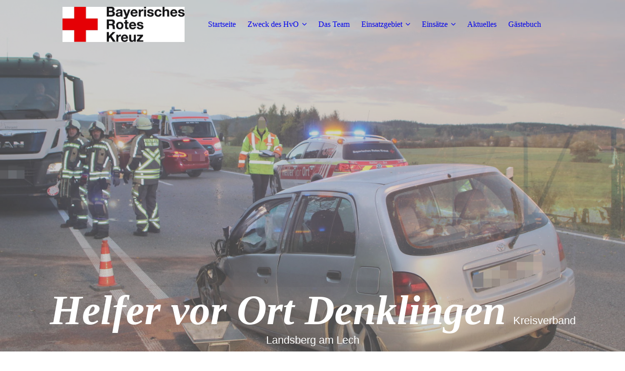

--- FILE ---
content_type: text/html; charset=utf-8
request_url: https://hvo-denklingen.de/Einsaetze/2019/
body_size: 225812
content:
<!DOCTYPE html><html lang="de"><head><meta http-equiv="Content-Type" content="text/html; charset=UTF-8"><title>Helfer vor Ort Denklingen, HvO Denklingen - 2019</title><meta name="keywords" content="Helfer vor Ort, HvO, Bundesstraße 17, Denklingen, Leeder, Kinsau, Asch, Fuchstal, Integrierte Leitstelle Fürstenfeldbruck, Landkreis Landsberg am Lech, Bayerisches Rotes Kreuz, Kreisverband Landsberg, First Responder"><link href="https://hvo-denklingen.de/Einsaetze/2019/" rel="canonical"><meta content="Helfer vor Ort Denklingen, HvO Denklingen - 2019" property="og:title"><meta content="website" property="og:type"><meta content="https://hvo-denklingen.de/Einsaetze/2019/" property="og:url"><meta content="https://hvo-denklingen.de/.cm4all/uproc.php/0/Auto/20241119_131909.jpg" property="og:image"/><script>
              window.beng = window.beng || {};
              window.beng.env = {
                language: "en",
                country: "US",
                mode: "deploy",
                context: "page",
                pageId: "000002823580",
                pageLanguage: "de",
                skeletonId: "",
                scope: "1698667",
                isProtected: false,
                navigationText: "2019",
                instance: "1",
                common_prefix: "https://strato-editor.com",
                design_common: "https://strato-editor.com/beng/designs/",
                design_template: "sys/cm_dux_095",
                path_design: "https://strato-editor.com/beng/designs/data/sys/cm_dux_095/",
                path_res: "https://strato-editor.com/res/",
                path_bengres: "https://strato-editor.com/beng/res/",
                masterDomain: "",
                preferredDomain: "",
                preprocessHostingUri: function(uri) {
                  
                    return uri || "";
                  
                },
                hideEmptyAreas: true
              };
            </script><script xmlns="http://www.w3.org/1999/xhtml" src="https://strato-editor.com/cm4all-beng-proxy/beng-proxy.js"></script><link xmlns="http://www.w3.org/1999/xhtml" rel="stylesheet" href="https://strato-editor.com/.cm4all/e/static/3rdparty/font-awesome/css/font-awesome.min.css"></link><link rel="stylesheet" type="text/css" href="https://strato-editor.com/.cm4all/res/static/libcm4all-js-widget/3.89.7/css/widget-runtime.css" />
<link rel="stylesheet" type="text/css" href="https://strato-editor.com/.cm4all/res/static/beng-editor/5.3.138/css/deploy.css" />
<link rel="stylesheet" type="text/css" href="https://strato-editor.com/.cm4all/res/static/libcm4all-js-widget/3.89.7/css/slideshow-common.css" />
<script src="https://strato-editor.com/.cm4all/res/static/jquery-1.7/jquery.js"></script><script src="https://strato-editor.com/.cm4all/res/static/prototype-1.7.3/prototype.js"></script><script src="https://strato-editor.com/.cm4all/res/static/jslib/1.4.1/js/legacy.js"></script><script src="https://strato-editor.com/.cm4all/res/static/libcm4all-js-widget/3.89.7/js/widget-runtime.js"></script>
<script src="https://strato-editor.com/.cm4all/res/static/libcm4all-js-widget/3.89.7/js/slideshow-common.js"></script>
<script src="https://strato-editor.com/.cm4all/res/static/beng-editor/5.3.138/js/deploy.js"></script>
<script type="text/javascript" src="https://strato-editor.com/.cm4all/uro/assets/js/uro-min.js"></script><link rel="stylesheet" type="text/css" href="https://strato-editor.com/.cm4all/designs/static/sys/cm_dux_095/1767916908.5024197/css/main.css"><link rel="stylesheet" type="text/css" href="https://strato-editor.com/.cm4all/designs/static/sys/cm_dux_095/1767916908.5024197/css/responsive.css"><link rel="stylesheet" type="text/css" href="https://strato-editor.com/.cm4all/designs/static/sys/cm_dux_095/1767916908.5024197/css/cm-templates-global-style.css"><meta name="viewport" content="width=device-width, initial-scale=1"><script type="text/javascript" language="javascript" src="https://strato-editor.com/.cm4all/designs/static/sys/cm_dux_095/1767916908.5024197/js/initialise.js"></script><script type="text/javascript" language="javascript" src="https://strato-editor.com/.cm4all/designs/static/sys/cm_dux_095/1767916908.5024197/js/cm_template-focus-point.js"></script><script type="text/javascript" language="javascript" src="https://strato-editor.com/.cm4all/designs/static/sys/cm_dux_095/1767916908.5024197/js/cm-templates-global-script.js"></script><!--[if lte IE 9]>
        <link rel="stylesheet" type="text/css" href="https://strato-editor.com/beng/designs/data/sys/cm_dux_095/
css/ie8.css" />
        <![endif]--><!--$Id: template.xsl 1832 2012-03-01 10:37:09Z dominikh $--><link href="/.cm4all/handler.php/vars.css?v=20251227110858" type="text/css" rel="stylesheet"><style type="text/css">.cm-logo {background-image: url("/.cm4all/uproc.php/0/Logo/.BRKlogo_kompakt1.jpg/picture-1200?_=1522b6d4f10");
        background-position: 50% 50%;
background-size: 100% auto;
background-repeat: no-repeat;
      }</style><script type="text/javascript">window.cmLogoWidgetId = "STRATP_cm4all_com_widgets_Logo_3197326";
            window.cmLogoGetCommonWidget = function (){
                return new cm4all.Common.Widget({
            base    : "/Einsaetze/2019/index.php/",
            session : "",
            frame   : "",
            path    : "STRATP_cm4all_com_widgets_Logo_3197326"
        })
            };
            window.logoConfiguration = {
                "cm-logo-x" : "50%",
        "cm-logo-y" : "50%",
        "cm-logo-v" : "2.0",
        "cm-logo-w" : "100%",
        "cm-logo-h" : "auto",
        "cm-logo-di" : "sys/cm_dux_095",
        "cm-logo-u" : "uro-service://",
        "cm-logo-k" : "%7B%22ticket%22%3A%22%22%2C%22serviceId%22%3A%220%22%2C%22locale%22%3A%22%22%2C%22path%22%3A%22%2FLogo%22%2C%22name%22%3A%22BRKlogo_kompakt1.jpg%22%2C%22origin%22%3A%22list%22%2C%22type%22%3A%22image%2Fjpeg%22%2C%22size%22%3A%2234025%22%2C%22width%22%3A%221264%22%2C%22height%22%3A%22366%22%2C%22duration%22%3A%22%22%2C%22rotation%22%3A%22%22%2C%22task%22%3A%22none%22%2C%22progress%22%3A%22none%22%2C%22result%22%3A%22ok%22%2C%22source%22%3A%22%22%2C%22start%22%3A%221522b6d4f10%22%2C%22now%22%3A%2218dc61af5ef%22%2C%22_folder%22%3Atrue%2C%22_hidden%22%3Afalse%2C%22_hash%22%3A%22273dda95%22%2C%22_update%22%3A0%2C%22_media%22%3A%22image%22%2C%22_extension%22%3A%22%22%2C%22_xlate%22%3A%22BRKlogo_kompakt1.jpg%22%2C%22_index%22%3A1%2C%22_selected%22%3Atrue%7D",
        "cm-logo-bc" : "",
        "cm-logo-ln" : "/Startseite/index.php/",
        "cm-logo-ln$" : "home",
        "cm-logo-hi" : false
        ,
        _logoBaseUrl : "uro-service:\/\/",
        _logoPath : "%7B%22ticket%22%3A%22%22%2C%22serviceId%22%3A%220%22%2C%22locale%22%3A%22%22%2C%22path%22%3A%22%2FLogo%22%2C%22name%22%3A%22BRKlogo_kompakt1.jpg%22%2C%22origin%22%3A%22list%22%2C%22type%22%3A%22image%2Fjpeg%22%2C%22size%22%3A%2234025%22%2C%22width%22%3A%221264%22%2C%22height%22%3A%22366%22%2C%22duration%22%3A%22%22%2C%22rotation%22%3A%22%22%2C%22task%22%3A%22none%22%2C%22progress%22%3A%22none%22%2C%22result%22%3A%22ok%22%2C%22source%22%3A%22%22%2C%22start%22%3A%221522b6d4f10%22%2C%22now%22%3A%2218dc61af5ef%22%2C%22_folder%22%3Atrue%2C%22_hidden%22%3Afalse%2C%22_hash%22%3A%22273dda95%22%2C%22_update%22%3A0%2C%22_media%22%3A%22image%22%2C%22_extension%22%3A%22%22%2C%22_xlate%22%3A%22BRKlogo_kompakt1.jpg%22%2C%22_index%22%3A1%2C%22_selected%22%3Atrue%7D"
        };
            jQuery(document).ready(function() {
                var href = (beng.env.mode == "deploy" ? "/" : "/Startseite/index.php/");
                jQuery(".cm-logo").wrap("<a style='text-decoration: none;' href='" + href + "'></a>");
            });
            
          jQuery(document).ready(function() {
            var logoElement = jQuery(".cm-logo");
            logoElement.attr("role", "img");
            logoElement.attr("tabindex", "0");
            logoElement.attr("aria-label", "logo");
          });
        </script><link  rel="shortcut icon"   href="/Einsaetze/2019/index.php/;focus=STRATP_cm4all_com_widgets_Favicon_3197341&amp;path=show&amp;frame=STRATP_cm4all_com_widgets_Favicon_3197341?subaction=icon" type="image/png"/><style id="cm_table_styles">
      /*CM16ec0d4c0a521bcf4ab3636e_begin*/
        #CM16ec0d4c0a521bcf4ab3636e_div {
          margin: 0;
          padding: 0;
          
            width: 100%;
            max-width: 100%;
          
        }
        #CM16ec0d4c0a521bcf4ab3636e {
          border-spacing: 0px;
          
            width: 100%;
          
            margin: 10px -5px; 
            text-align: left;
          
            border-top: 1px solid ;
            border-bottom: 1px solid ;
            width: 100%;
          
        }
        #CM16ec0d4c0a521bcf4ab3636e tr.cm_table {
          
            vertical-align: middle;
          
        }
        #CM16ec0d4c0a521bcf4ab3636e td.cm_table {
            padding: 5px;
            
              border-bottom: 1px solid ;
            
        }
        #CM16ec0d4c0a521bcf4ab3636e tr.cm_table.cm_firstrow td.cm_table {
          border-top: 0;
        }
        #CM16ec0d4c0a521bcf4ab3636e tr.cm_table.cm_lastrow td.cm_table {
          border-bottom: 0;
        }
        #CM16ec0d4c0a521bcf4ab3636e td.cm_table.cm_firstcol {
          border-left: 0;
        }
        #CM16ec0d4c0a521bcf4ab3636e td.cm_table.cm_lastcol {
          border-right: 0;
        }
      /*CM16ec0d4c0a521bcf4ab3636e_end*/
    
      /*CM16e30e2671806fe311da3d1c_begin*/
        #CM16e30e2671806fe311da3d1c_div {
          margin: 0;
          padding: 0;
          
            width: 100%;
            max-width: 100%;
          
        }
        #CM16e30e2671806fe311da3d1c {
          border-spacing: 0px;
          
            width: 100%;
          
            margin: 10px -5px; 
            text-align: left;
          
            border-top: 1px solid ;
            border-bottom: 1px solid ;
            width: 100%;
          
        }
        #CM16e30e2671806fe311da3d1c tr.cm_table {
          
            vertical-align: middle;
          
        }
        #CM16e30e2671806fe311da3d1c td.cm_table {
            padding: 5px;
            
              border-bottom: 1px solid ;
            
        }
        #CM16e30e2671806fe311da3d1c tr.cm_table.cm_firstrow td.cm_table {
          border-top: 0;
        }
        #CM16e30e2671806fe311da3d1c tr.cm_table.cm_lastrow td.cm_table {
          border-bottom: 0;
        }
        #CM16e30e2671806fe311da3d1c td.cm_table.cm_firstcol {
          border-left: 0;
        }
        #CM16e30e2671806fe311da3d1c td.cm_table.cm_lastcol {
          border-right: 0;
        }
      /*CM16e30e2671806fe311da3d1c_end*/
    
      /*CM16d8889cc25e855e143ba9b9_begin*/
        #CM16d8889cc25e855e143ba9b9_div {
          margin: 0;
          padding: 0;
          
            width: 100%;
            max-width: 100%;
          
        }
        #CM16d8889cc25e855e143ba9b9 {
          border-spacing: 0px;
          
            width: 100%;
          
            margin: 10px -5px; 
            text-align: left;
          
            border-top: 1px solid ;
            border-bottom: 1px solid ;
            width: 100%;
          
        }
        #CM16d8889cc25e855e143ba9b9 tr.cm_table {
          
            vertical-align: middle;
          
        }
        #CM16d8889cc25e855e143ba9b9 td.cm_table {
            padding: 5px;
            
              border-bottom: 1px solid ;
            
        }
        #CM16d8889cc25e855e143ba9b9 tr.cm_table.cm_firstrow td.cm_table {
          border-top: 0;
        }
        #CM16d8889cc25e855e143ba9b9 tr.cm_table.cm_lastrow td.cm_table {
          border-bottom: 0;
        }
        #CM16d8889cc25e855e143ba9b9 td.cm_table.cm_firstcol {
          border-left: 0;
        }
        #CM16d8889cc25e855e143ba9b9 td.cm_table.cm_lastcol {
          border-right: 0;
        }
      /*CM16d8889cc25e855e143ba9b9_end*/
    
      /*CM16cfbc55b738a8f82b36a0bb_begin*/
        #CM16cfbc55b738a8f82b36a0bb_div {
          margin: 0;
          padding: 0;
          
            width: 100%;
            max-width: 100%;
          
        }
        #CM16cfbc55b738a8f82b36a0bb {
          border-spacing: 0px;
          
            width: 100%;
          
            margin: 10px -5px; 
            text-align: left;
          
            border-top: 1px solid ;
            border-bottom: 1px solid ;
            width: 100%;
          
        }
        #CM16cfbc55b738a8f82b36a0bb tr.cm_table {
          
            vertical-align: top;
          
        }
        #CM16cfbc55b738a8f82b36a0bb td.cm_table {
            padding: 5px;
            
              border-bottom: 1px solid ;
            
        }
        #CM16cfbc55b738a8f82b36a0bb tr.cm_table.cm_firstrow td.cm_table {
          border-top: 0;
        }
        #CM16cfbc55b738a8f82b36a0bb tr.cm_table.cm_lastrow td.cm_table {
          border-bottom: 0;
        }
        #CM16cfbc55b738a8f82b36a0bb td.cm_table.cm_firstcol {
          border-left: 0;
        }
        #CM16cfbc55b738a8f82b36a0bb td.cm_table.cm_lastcol {
          border-right: 0;
        }
      /*CM16cfbc55b738a8f82b36a0bb_end*/
    
      /*CM16c4c757e0e31a41d5a58b67_begin*/
        #CM16c4c757e0e31a41d5a58b67_div {
          margin: 0;
          padding: 0;
          
            width: 100%;
            max-width: 100%;
          
        }
        #CM16c4c757e0e31a41d5a58b67 {
          border-spacing: 0px;
          
            width: 100%;
          
            margin: 10px -5px; 
            text-align: left;
          
            border-top: 1px solid ;
            border-bottom: 1px solid ;
            width: 100%;
          
        }
        #CM16c4c757e0e31a41d5a58b67 tr.cm_table {
          
            vertical-align: top;
          
        }
        #CM16c4c757e0e31a41d5a58b67 td.cm_table {
            padding: 5px;
            
              border-bottom: 1px solid ;
            
        }
        #CM16c4c757e0e31a41d5a58b67 tr.cm_table.cm_firstrow td.cm_table {
          border-top: 0;
        }
        #CM16c4c757e0e31a41d5a58b67 tr.cm_table.cm_lastrow td.cm_table {
          border-bottom: 0;
        }
        #CM16c4c757e0e31a41d5a58b67 td.cm_table.cm_firstcol {
          border-left: 0;
        }
        #CM16c4c757e0e31a41d5a58b67 td.cm_table.cm_lastcol {
          border-right: 0;
        }
      /*CM16c4c757e0e31a41d5a58b67_end*/
    
      /*CM16bb186a67b62628b7cd6556_begin*/
        #CM16bb186a67b62628b7cd6556_div {
          margin: 0;
          padding: 0;
          
            width: 100%;
            max-width: 100%;
          
        }
        #CM16bb186a67b62628b7cd6556 {
          border-spacing: 0px;
          
            width: 100%;
          
            margin: 10px -5px; 
            text-align: left;
          
            border-top: 1px solid ;
            border-bottom: 1px solid ;
            width: 100%;
          
        }
        #CM16bb186a67b62628b7cd6556 tr.cm_table {
          
            vertical-align: top;
          
        }
        #CM16bb186a67b62628b7cd6556 td.cm_table {
            padding: 5px;
            
              border-bottom: 1px solid ;
            
        }
        #CM16bb186a67b62628b7cd6556 tr.cm_table.cm_firstrow td.cm_table {
          border-top: 0;
        }
        #CM16bb186a67b62628b7cd6556 tr.cm_table.cm_lastrow td.cm_table {
          border-bottom: 0;
        }
        #CM16bb186a67b62628b7cd6556 td.cm_table.cm_firstcol {
          border-left: 0;
        }
        #CM16bb186a67b62628b7cd6556 td.cm_table.cm_lastcol {
          border-right: 0;
        }
      /*CM16bb186a67b62628b7cd6556_end*/
    
      /*CM16b12bac5e91036987a60d63_begin*/
        #CM16b12bac5e91036987a60d63_div {
          margin: 0;
          padding: 0;
          
            width: 100%;
            max-width: 100%;
          
        }
        #CM16b12bac5e91036987a60d63 {
          border-spacing: 0px;
          
            width: 100%;
          
            margin: 10px -5px; 
            text-align: left;
          
            border-top: 1px solid ;
            border-bottom: 1px solid ;
            width: 100%;
          
        }
        #CM16b12bac5e91036987a60d63 tr.cm_table {
          
            vertical-align: top;
          
        }
        #CM16b12bac5e91036987a60d63 td.cm_table {
            padding: 5px;
            
              border-bottom: 1px solid ;
            
        }
        #CM16b12bac5e91036987a60d63 tr.cm_table.cm_firstrow td.cm_table {
          border-top: 0;
        }
        #CM16b12bac5e91036987a60d63 tr.cm_table.cm_lastrow td.cm_table {
          border-bottom: 0;
        }
        #CM16b12bac5e91036987a60d63 td.cm_table.cm_firstcol {
          border-left: 0;
        }
        #CM16b12bac5e91036987a60d63 td.cm_table.cm_lastcol {
          border-right: 0;
        }
      /*CM16b12bac5e91036987a60d63_end*/
    
      /*CM16a722b01867fd0d3e7a0679_begin*/
        #CM16a722b01867fd0d3e7a0679_div {
          margin: 0;
          padding: 0;
          
            width: 100%;
            max-width: 100%;
          
        }
        #CM16a722b01867fd0d3e7a0679 {
          border-spacing: 0px;
          
            width: 100%;
          
            margin: 10px -5px; 
            text-align: left;
          
            border-top: 1px solid ;
            border-bottom: 1px solid ;
            width: 100%;
          
        }
        #CM16a722b01867fd0d3e7a0679 tr.cm_table {
          
            vertical-align: top;
          
        }
        #CM16a722b01867fd0d3e7a0679 td.cm_table {
            padding: 5px;
            
              border-bottom: 1px solid ;
            
        }
        #CM16a722b01867fd0d3e7a0679 tr.cm_table.cm_firstrow td.cm_table {
          border-top: 0;
        }
        #CM16a722b01867fd0d3e7a0679 tr.cm_table.cm_lastrow td.cm_table {
          border-bottom: 0;
        }
        #CM16a722b01867fd0d3e7a0679 td.cm_table.cm_firstcol {
          border-left: 0;
        }
        #CM16a722b01867fd0d3e7a0679 td.cm_table.cm_lastcol {
          border-right: 0;
        }
      /*CM16a722b01867fd0d3e7a0679_end*/
    
      /*CM169d8614e6fe74393709bdbf_begin*/
        #CM169d8614e6fe74393709bdbf_div {
          margin: 0;
          padding: 0;
          
            width: 100%;
            max-width: 100%;
          
        }
        #CM169d8614e6fe74393709bdbf {
          border-spacing: 0px;
          
            width: 100%;
          
            margin: 10px -5px; 
            text-align: left;
          
            border-top: 1px solid ;
            border-bottom: 1px solid ;
            width: 100%;
          
        }
        #CM169d8614e6fe74393709bdbf tr.cm_table {
          
            vertical-align: top;
          
        }
        #CM169d8614e6fe74393709bdbf td.cm_table {
            padding: 5px;
            
              border-bottom: 1px solid ;
            
        }
        #CM169d8614e6fe74393709bdbf tr.cm_table.cm_firstrow td.cm_table {
          border-top: 0;
        }
        #CM169d8614e6fe74393709bdbf tr.cm_table.cm_lastrow td.cm_table {
          border-bottom: 0;
        }
        #CM169d8614e6fe74393709bdbf td.cm_table.cm_firstcol {
          border-left: 0;
        }
        #CM169d8614e6fe74393709bdbf td.cm_table.cm_lastcol {
          border-right: 0;
        }
      /*CM169d8614e6fe74393709bdbf_end*/
    
      /*CM1693d73988983dceea6907a3_begin*/
        #CM1693d73988983dceea6907a3_div {
          margin: 0;
          padding: 0;
          
            width: 100%;
            max-width: 100%;
          
        }
        #CM1693d73988983dceea6907a3 {
          border-spacing: 0px;
          
            width: 100%;
          
            margin: 10px -5px; 
            text-align: left;
          
            border-top: 1px solid ;
            border-bottom: 1px solid ;
            width: 100%;
          
        }
        #CM1693d73988983dceea6907a3 tr.cm_table {
          
            vertical-align: middle;
          
        }
        #CM1693d73988983dceea6907a3 td.cm_table {
            padding: 5px;
            
              border-bottom: 1px solid ;
            
        }
        #CM1693d73988983dceea6907a3 tr.cm_table.cm_firstrow td.cm_table {
          border-top: 0;
        }
        #CM1693d73988983dceea6907a3 tr.cm_table.cm_lastrow td.cm_table {
          border-bottom: 0;
        }
        #CM1693d73988983dceea6907a3 td.cm_table.cm_firstcol {
          border-left: 0;
        }
        #CM1693d73988983dceea6907a3 td.cm_table.cm_lastcol {
          border-right: 0;
        }
      /*CM1693d73988983dceea6907a3_end*/
    
      /*CM168b8011bac0b45af420f09f_begin*/
        #CM168b8011bac0b45af420f09f_div {
          margin: 0;
          padding: 0;
          
            width: 100%;
            max-width: 100%;
          
        }
        #CM168b8011bac0b45af420f09f {
          border-spacing: 0px;
          
            width: 100%;
          
            margin: 10px -5px; 
            text-align: left;
          
            border-top: 1px solid ;
            border-bottom: 1px solid ;
            width: 100%;
          
        }
        #CM168b8011bac0b45af420f09f tr.cm_table {
          
            vertical-align: middle;
          
        }
        #CM168b8011bac0b45af420f09f td.cm_table {
            padding: 5px;
            
              border-bottom: 1px solid ;
            
        }
        #CM168b8011bac0b45af420f09f tr.cm_table.cm_firstrow td.cm_table {
          border-top: 0;
        }
        #CM168b8011bac0b45af420f09f tr.cm_table.cm_lastrow td.cm_table {
          border-bottom: 0;
        }
        #CM168b8011bac0b45af420f09f td.cm_table.cm_firstcol {
          border-left: 0;
        }
        #CM168b8011bac0b45af420f09f td.cm_table.cm_lastcol {
          border-right: 0;
        }
      /*CM168b8011bac0b45af420f09f_end*/
    
      /*CM1680aaa516a6fe875d0ee6c9_begin*/
        #CM1680aaa516a6fe875d0ee6c9_div {
          margin: 0;
          padding: 0;
          
            width: 100%;
            max-width: 100%;
          
        }
        #CM1680aaa516a6fe875d0ee6c9 {
          border-spacing: 0px;
          
            width: 100%;
          
            margin: 10px -5px; 
            text-align: left;
          
            border-top: 1px solid ;
            border-bottom: 1px solid ;
            width: 100%;
          
        }
        #CM1680aaa516a6fe875d0ee6c9 tr.cm_table {
          
            vertical-align: middle;
          
        }
        #CM1680aaa516a6fe875d0ee6c9 td.cm_table {
            padding: 5px;
            
              border-bottom: 1px solid ;
            
        }
        #CM1680aaa516a6fe875d0ee6c9 tr.cm_table.cm_firstrow td.cm_table {
          border-top: 0;
        }
        #CM1680aaa516a6fe875d0ee6c9 tr.cm_table.cm_lastrow td.cm_table {
          border-bottom: 0;
        }
        #CM1680aaa516a6fe875d0ee6c9 td.cm_table.cm_firstcol {
          border-left: 0;
        }
        #CM1680aaa516a6fe875d0ee6c9 td.cm_table.cm_lastcol {
          border-right: 0;
        }
      /*CM1680aaa516a6fe875d0ee6c9_end*/
    </style><style id="cm_background_queries"></style><script type="application/x-cm4all-cookie-consent" data-code=""></script></head><body ondrop="return false;" class=" device-desktop cm-deploy cm-deploy-342 cm-deploy-4x"><div class="cm-background" data-cm-qa-bg="image"></div><div class="cm-background-video" data-cm-qa-bg="video"></div><div class="cm-background-effects" data-cm-qa-bg="effect"></div><div id="page_wrapper" class="cm-templates-container"><div id="navigation_background"><div id="navigation_wrapper"><div id="logo" class="cm-logo box cm_can_be_empty"> </div><div id="nav-mobile-heading"><a href="javascript:void(0);" id="cm-template-mobil__button"></a></div><nav id="cm_navigation" class="navi"><ul id="cm_mainnavigation"><li id="cm_navigation_pid_869523"><a title="Startseite" href="/Startseite/" class="cm_anchor">Startseite</a></li><li id="cm_navigation_pid_639035" class="cm_has_subnavigation"><a title="Zweck des HvO" href="/Zweck-des-HvO/" class="cm_anchor">Zweck des HvO</a><ul class="cm_subnavigation" id="cm_subnavigation_pid_639035"><li id="cm_navigation_pid_655268"><a title="Ausrüstung" href="/Zweck-des-HvO/Ausruestung/" class="cm_anchor">Ausrüstung</a></li></ul></li><li id="cm_navigation_pid_638367"><a title="Das Team" href="/Das-Team/" class="cm_anchor">Das Team</a></li><li id="cm_navigation_pid_651538" class="cm_has_subnavigation"><a title="Einsatzgebiet" href="/Einsatzgebiet/" class="cm_anchor">Einsatzgebiet</a><ul class="cm_subnavigation" id="cm_subnavigation_pid_651538"><li id="cm_navigation_pid_636373"><a title="Über Denklingen" href="/Einsatzgebiet/Ueber-Denklingen/" class="cm_anchor">Über Denklingen</a></li></ul></li><li id="cm_navigation_pid_636372" class="cm_current cm_has_subnavigation"><a title="Einsätze" href="/Einsaetze/" class="cm_anchor">Einsätze</a><ul class="cm_subnavigation" id="cm_subnavigation_pid_636372"><li id="cm_navigation_pid_8533705" class="cm_has_subnavigation"><a title="2025" href="/Einsaetze/2025/" class="cm_anchor">2025</a><ul class="cm_subnavigation" id="cm_subnavigation_pid_8533705"><li id="cm_navigation_pid_8560345"><a title="Statistik 2025" href="/Einsaetze/2025/Statistik-2025/" class="cm_anchor">Statistik 2025</a></li></ul></li><li id="cm_navigation_pid_7950435" class="cm_has_subnavigation"><a title="2024" href="/Einsaetze/2024/" class="cm_anchor">2024</a><ul class="cm_subnavigation" id="cm_subnavigation_pid_7950435"><li id="cm_navigation_pid_7950436"><a title="Statistik 2024" href="/Einsaetze/2024/Statistik-2024/" class="cm_anchor">Statistik 2024</a></li></ul></li><li id="cm_navigation_pid_6564263" class="cm_has_subnavigation"><a title="2023" href="/Einsaetze/2023/" class="cm_anchor">2023</a><ul class="cm_subnavigation" id="cm_subnavigation_pid_6564263"><li id="cm_navigation_pid_6642070"><a title="Statistik 2023" href="/Einsaetze/2023/Statistik-2023/" class="cm_anchor">Statistik 2023</a></li></ul></li><li id="cm_navigation_pid_5563361" class="cm_has_subnavigation"><a title="2022" href="/Einsaetze/2022/" class="cm_anchor">2022</a><ul class="cm_subnavigation" id="cm_subnavigation_pid_5563361"><li id="cm_navigation_pid_5563362"><a title="Statistik 2022" href="/Einsaetze/2022/Statistik-2022/" class="cm_anchor">Statistik 2022</a></li></ul></li><li id="cm_navigation_pid_4641330" class="cm_has_subnavigation"><a title="2021" href="/Einsaetze/2021/" class="cm_anchor">2021</a><ul class="cm_subnavigation" id="cm_subnavigation_pid_4641330"><li id="cm_navigation_pid_4641331"><a title="Statistik 2021" href="/Einsaetze/2021/Statistik-2021/" class="cm_anchor">Statistik 2021</a></li></ul></li><li id="cm_navigation_pid_3788564" class="cm_has_subnavigation"><a title="2020" href="/Einsaetze/2020/" class="cm_anchor">2020</a><ul class="cm_subnavigation" id="cm_subnavigation_pid_3788564"><li id="cm_navigation_pid_3788565"><a title="Statistik 2020" href="/Einsaetze/2020/Statistik-2020/" class="cm_anchor">Statistik 2020</a></li></ul></li><li id="cm_navigation_pid_2823580" class="cm_current cm_has_subnavigation"><a title="2019" href="/Einsaetze/2019/" class="cm_anchor">2019</a><ul class="cm_subnavigation" id="cm_subnavigation_pid_2823580"><li id="cm_navigation_pid_2823581"><a title="Statistik 2019" href="/Einsaetze/2019/Statistik-2019/" class="cm_anchor">Statistik 2019</a></li></ul></li><li id="cm_navigation_pid_2034151" class="cm_has_subnavigation"><a title="2018" href="/Einsaetze/2018/" class="cm_anchor">2018</a><ul class="cm_subnavigation" id="cm_subnavigation_pid_2034151"><li id="cm_navigation_pid_2034152"><a title="Statistik 2018" href="/Einsaetze/2018/Statistik-2018/" class="cm_anchor">Statistik 2018</a></li></ul></li><li id="cm_navigation_pid_1314974" class="cm_has_subnavigation"><a title="2017" href="/Einsaetze/2017/" class="cm_anchor">2017</a><ul class="cm_subnavigation" id="cm_subnavigation_pid_1314974"><li id="cm_navigation_pid_1319750"><a title="Statistik 2017" href="/Einsaetze/2017/Statistik-2017/" class="cm_anchor">Statistik 2017</a></li></ul></li><li id="cm_navigation_pid_637958" class="cm_has_subnavigation"><a title="2016" href="/Einsaetze/2016/" class="cm_anchor">2016</a><ul class="cm_subnavigation" id="cm_subnavigation_pid_637958"><li id="cm_navigation_pid_685365"><a title="Statistik 2016" href="/Einsaetze/2016/Statistik-2016/" class="cm_anchor">Statistik 2016</a></li></ul></li><li id="cm_navigation_pid_638841" class="cm_has_subnavigation"><a title="2015" href="/Einsaetze/2015/" class="cm_anchor">2015</a><ul class="cm_subnavigation" id="cm_subnavigation_pid_638841"><li id="cm_navigation_pid_641002"><a title="Statistik 2015" href="/Einsaetze/2015/Statistik-2015/" class="cm_anchor">Statistik 2015</a></li></ul></li><li id="cm_navigation_pid_655039" class="cm_has_subnavigation"><a title="2014" href="/Einsaetze/2014/" class="cm_anchor">2014</a><ul class="cm_subnavigation" id="cm_subnavigation_pid_655039"><li id="cm_navigation_pid_662558"><a title="Statistik 2014" href="/Einsaetze/2014/Statistik-2014/" class="cm_anchor">Statistik 2014</a></li></ul></li><li id="cm_navigation_pid_664650" class="cm_has_subnavigation"><a title="2013" href="/Einsaetze/2013/" class="cm_anchor">2013</a><ul class="cm_subnavigation" id="cm_subnavigation_pid_664650"><li id="cm_navigation_pid_664651"><a title="Statistik 2013" href="/Einsaetze/2013/Statistik-2013/" class="cm_anchor">Statistik 2013</a></li></ul></li><li id="cm_navigation_pid_669999" class="cm_has_subnavigation"><a title="2012" href="/Einsaetze/2012/" class="cm_anchor">2012</a><ul class="cm_subnavigation" id="cm_subnavigation_pid_669999"><li id="cm_navigation_pid_684310"><a title="Statistik 2012" href="/Einsaetze/2012/Statistik-2012/" class="cm_anchor">Statistik 2012</a></li></ul></li><li id="cm_navigation_pid_685405" class="cm_has_subnavigation"><a title="2011" href="/Einsaetze/2011/" class="cm_anchor">2011</a><ul class="cm_subnavigation" id="cm_subnavigation_pid_685405"><li id="cm_navigation_pid_685406"><a title="Statistik 2011" href="/Einsaetze/2011/Statistik-2011/" class="cm_anchor">Statistik 2011</a></li></ul></li><li id="cm_navigation_pid_706174" class="cm_has_subnavigation"><a title="2010" href="/Einsaetze/2010/" class="cm_anchor">2010</a><ul class="cm_subnavigation" id="cm_subnavigation_pid_706174"><li id="cm_navigation_pid_706175"><a title="Statistik 2010" href="/Einsaetze/2010/Statistik-2010/" class="cm_anchor">Statistik 2010</a></li></ul></li><li id="cm_navigation_pid_7958291"><a title="Einsätze 2003 - 2009" href="/Einsaetze/Einsaetze-2003-2009/" class="cm_anchor">Einsätze 2003 - 2009</a></li></ul></li><li id="cm_navigation_pid_3940965"><a title="Aktuelles" href="/Aktuelles/" class="cm_anchor">Aktuelles</a></li><li id="cm_navigation_pid_637735"><a title="Gästebuch" href="/Gaestebuch/" class="cm_anchor">Gästebuch</a></li></ul></nav><nav id="cm_mobile_navigation" class="navigation_wrapper cm_with_forcesub cm_mobile_navigation--closed"><ul id="cm_mainnavigation"><li id="cm_navigation_pid_869523"><a title="Startseite" href="/Startseite/" class="cm_anchor">Startseite</a></li><li id="cm_navigation_pid_639035" class="cm_has_subnavigation"><a title="Zweck des HvO" href="/Zweck-des-HvO/" class="cm_anchor">Zweck des HvO</a><ul class="cm_subnavigation" id="cm_subnavigation_pid_639035"><li id="cm_navigation_pid_655268"><a title="Ausrüstung" href="/Zweck-des-HvO/Ausruestung/" class="cm_anchor">Ausrüstung</a></li></ul></li><li id="cm_navigation_pid_638367"><a title="Das Team" href="/Das-Team/" class="cm_anchor">Das Team</a></li><li id="cm_navigation_pid_651538" class="cm_has_subnavigation"><a title="Einsatzgebiet" href="/Einsatzgebiet/" class="cm_anchor">Einsatzgebiet</a><ul class="cm_subnavigation" id="cm_subnavigation_pid_651538"><li id="cm_navigation_pid_636373"><a title="Über Denklingen" href="/Einsatzgebiet/Ueber-Denklingen/" class="cm_anchor">Über Denklingen</a></li></ul></li><li id="cm_navigation_pid_636372" class="cm_current cm_has_subnavigation"><a title="Einsätze" href="/Einsaetze/" class="cm_anchor">Einsätze</a><ul class="cm_subnavigation" id="cm_subnavigation_pid_636372"><li id="cm_navigation_pid_8533705" class="cm_has_subnavigation"><a title="2025" href="/Einsaetze/2025/" class="cm_anchor">2025</a><ul class="cm_subnavigation" id="cm_subnavigation_pid_8533705"><li id="cm_navigation_pid_8560345"><a title="Statistik 2025" href="/Einsaetze/2025/Statistik-2025/" class="cm_anchor">Statistik 2025</a></li></ul></li><li id="cm_navigation_pid_7950435" class="cm_has_subnavigation"><a title="2024" href="/Einsaetze/2024/" class="cm_anchor">2024</a><ul class="cm_subnavigation" id="cm_subnavigation_pid_7950435"><li id="cm_navigation_pid_7950436"><a title="Statistik 2024" href="/Einsaetze/2024/Statistik-2024/" class="cm_anchor">Statistik 2024</a></li></ul></li><li id="cm_navigation_pid_6564263" class="cm_has_subnavigation"><a title="2023" href="/Einsaetze/2023/" class="cm_anchor">2023</a><ul class="cm_subnavigation" id="cm_subnavigation_pid_6564263"><li id="cm_navigation_pid_6642070"><a title="Statistik 2023" href="/Einsaetze/2023/Statistik-2023/" class="cm_anchor">Statistik 2023</a></li></ul></li><li id="cm_navigation_pid_5563361" class="cm_has_subnavigation"><a title="2022" href="/Einsaetze/2022/" class="cm_anchor">2022</a><ul class="cm_subnavigation" id="cm_subnavigation_pid_5563361"><li id="cm_navigation_pid_5563362"><a title="Statistik 2022" href="/Einsaetze/2022/Statistik-2022/" class="cm_anchor">Statistik 2022</a></li></ul></li><li id="cm_navigation_pid_4641330" class="cm_has_subnavigation"><a title="2021" href="/Einsaetze/2021/" class="cm_anchor">2021</a><ul class="cm_subnavigation" id="cm_subnavigation_pid_4641330"><li id="cm_navigation_pid_4641331"><a title="Statistik 2021" href="/Einsaetze/2021/Statistik-2021/" class="cm_anchor">Statistik 2021</a></li></ul></li><li id="cm_navigation_pid_3788564" class="cm_has_subnavigation"><a title="2020" href="/Einsaetze/2020/" class="cm_anchor">2020</a><ul class="cm_subnavigation" id="cm_subnavigation_pid_3788564"><li id="cm_navigation_pid_3788565"><a title="Statistik 2020" href="/Einsaetze/2020/Statistik-2020/" class="cm_anchor">Statistik 2020</a></li></ul></li><li id="cm_navigation_pid_2823580" class="cm_current cm_has_subnavigation"><a title="2019" href="/Einsaetze/2019/" class="cm_anchor">2019</a><ul class="cm_subnavigation" id="cm_subnavigation_pid_2823580"><li id="cm_navigation_pid_2823581"><a title="Statistik 2019" href="/Einsaetze/2019/Statistik-2019/" class="cm_anchor">Statistik 2019</a></li></ul></li><li id="cm_navigation_pid_2034151" class="cm_has_subnavigation"><a title="2018" href="/Einsaetze/2018/" class="cm_anchor">2018</a><ul class="cm_subnavigation" id="cm_subnavigation_pid_2034151"><li id="cm_navigation_pid_2034152"><a title="Statistik 2018" href="/Einsaetze/2018/Statistik-2018/" class="cm_anchor">Statistik 2018</a></li></ul></li><li id="cm_navigation_pid_1314974" class="cm_has_subnavigation"><a title="2017" href="/Einsaetze/2017/" class="cm_anchor">2017</a><ul class="cm_subnavigation" id="cm_subnavigation_pid_1314974"><li id="cm_navigation_pid_1319750"><a title="Statistik 2017" href="/Einsaetze/2017/Statistik-2017/" class="cm_anchor">Statistik 2017</a></li></ul></li><li id="cm_navigation_pid_637958" class="cm_has_subnavigation"><a title="2016" href="/Einsaetze/2016/" class="cm_anchor">2016</a><ul class="cm_subnavigation" id="cm_subnavigation_pid_637958"><li id="cm_navigation_pid_685365"><a title="Statistik 2016" href="/Einsaetze/2016/Statistik-2016/" class="cm_anchor">Statistik 2016</a></li></ul></li><li id="cm_navigation_pid_638841" class="cm_has_subnavigation"><a title="2015" href="/Einsaetze/2015/" class="cm_anchor">2015</a><ul class="cm_subnavigation" id="cm_subnavigation_pid_638841"><li id="cm_navigation_pid_641002"><a title="Statistik 2015" href="/Einsaetze/2015/Statistik-2015/" class="cm_anchor">Statistik 2015</a></li></ul></li><li id="cm_navigation_pid_655039" class="cm_has_subnavigation"><a title="2014" href="/Einsaetze/2014/" class="cm_anchor">2014</a><ul class="cm_subnavigation" id="cm_subnavigation_pid_655039"><li id="cm_navigation_pid_662558"><a title="Statistik 2014" href="/Einsaetze/2014/Statistik-2014/" class="cm_anchor">Statistik 2014</a></li></ul></li><li id="cm_navigation_pid_664650" class="cm_has_subnavigation"><a title="2013" href="/Einsaetze/2013/" class="cm_anchor">2013</a><ul class="cm_subnavigation" id="cm_subnavigation_pid_664650"><li id="cm_navigation_pid_664651"><a title="Statistik 2013" href="/Einsaetze/2013/Statistik-2013/" class="cm_anchor">Statistik 2013</a></li></ul></li><li id="cm_navigation_pid_669999" class="cm_has_subnavigation"><a title="2012" href="/Einsaetze/2012/" class="cm_anchor">2012</a><ul class="cm_subnavigation" id="cm_subnavigation_pid_669999"><li id="cm_navigation_pid_684310"><a title="Statistik 2012" href="/Einsaetze/2012/Statistik-2012/" class="cm_anchor">Statistik 2012</a></li></ul></li><li id="cm_navigation_pid_685405" class="cm_has_subnavigation"><a title="2011" href="/Einsaetze/2011/" class="cm_anchor">2011</a><ul class="cm_subnavigation" id="cm_subnavigation_pid_685405"><li id="cm_navigation_pid_685406"><a title="Statistik 2011" href="/Einsaetze/2011/Statistik-2011/" class="cm_anchor">Statistik 2011</a></li></ul></li><li id="cm_navigation_pid_706174" class="cm_has_subnavigation"><a title="2010" href="/Einsaetze/2010/" class="cm_anchor">2010</a><ul class="cm_subnavigation" id="cm_subnavigation_pid_706174"><li id="cm_navigation_pid_706175"><a title="Statistik 2010" href="/Einsaetze/2010/Statistik-2010/" class="cm_anchor">Statistik 2010</a></li></ul></li><li id="cm_navigation_pid_7958291"><a title="Einsätze 2003 - 2009" href="/Einsaetze/Einsaetze-2003-2009/" class="cm_anchor">Einsätze 2003 - 2009</a></li></ul></li><li id="cm_navigation_pid_3940965"><a title="Aktuelles" href="/Aktuelles/" class="cm_anchor">Aktuelles</a></li><li id="cm_navigation_pid_637735"><a title="Gästebuch" href="/Gaestebuch/" class="cm_anchor">Gästebuch</a></li></ul></nav></div></div><header id="header_wrapper"><div id="keyvisual" class="cm-kv-0 cm-template-keyvisual__media cm_can_be_empty"></div><div id="title_wrapper"><div class="title_position_center"><div id="title" class="title cm_can_be_empty cm-templates-heading__title" style=""><span style="font-size: xx-large; color: #ffffff;"><strong><span style='font-size: 85px; font-family: "Comic Neue";'><em><span style="background-color: rgba(214, 214, 214, 0.03);">Helfer vor Ort Denklingen</span></em></span></strong></span></div><div id="subtitle" class="subtitle cm_can_be_empty cm-templates-heading__subtitle" style=""><span style="font-weight: normal; color: #ffffff; font-size: 22px; font-family: Roboto, sans-serif;">Kreisverband Landsberg am Lech</span></div></div></div></header><div id="content_wrapper" class="cm-template-content"><div class="container_wrapper"><main id="content_main" class="cm-template-content__main content_main_dho cm-templates-text" data-cm-hintable="yes"><h1 style="text-align: center;"><span style="font-size: 48px; font-family: Arial;">Einsätze 2019</span></h1><p><br></p><p style="text-align: center;"><span style="font-family: Arial; font-size: 24px;">Dezember</span></p><div id="CM16ec0d4c0a521bcf4ab3636e_div" style="overflow-x:auto;"><table id="CM16ec0d4c0a521bcf4ab3636e" style="font-style: normal; font-weight: 400; font-size: 12px; font-family: Roboto, sans-serif;" class="cm_table"><tbody class="cm_table"><tr class="cm_table cm_firstrow"><td style="text-align: center;" class="cm_table cm_firstcol"><p><strong style="font-size: 14px;">Nr.</strong></p></td><td class="cm_table"><p><span style="font-size: 14px;"><strong>Alarmierung</strong></span></p></td><td class="cm_table"><p><span style="font-size: 14px;"><strong>Einsatzort</strong></span></p></td><td class="cm_table"><p><span style="font-size: 14px;"><strong>Einsatzart</strong></span></p></td><td style="text-align: center;" class="cm_table cm_lastcol"><p><span style="font-size: 14px;"><strong>NA / NF</strong></span></p></td></tr><tr class="cm_table"><td style="text-align: center;" class="cm_table cm_firstcol"><p>421</p></td><td class="cm_table"><p>29.12.  17:40</p></td><td class="cm_table"><p>Denklingen</p></td><td class="cm_table"><p>Sturz</p></td><td style="text-align: center;" class="cm_table cm_lastcol"><p>Notarzt</p></td></tr><tr class="cm_table"><td style="text-align: center;" class="cm_table cm_firstcol"><p>420</p></td><td class="cm_table"><p>26.12.  22:59</p></td><td class="cm_table"><p>Kinsau</p></td><td class="cm_table"><p>Erkrankt</p></td><td style="text-align: center;" class="cm_table cm_lastcol"><p>Notarzt</p></td></tr><tr class="cm_table"><td style="text-align: center;" class="cm_table cm_firstcol"><p>419</p></td><td class="cm_table"><p>24.12.  18:22</p></td><td class="cm_table"><p>Kinsau</p></td><td class="cm_table"><p>Abdomen</p></td><td style="text-align: center;" class="cm_table cm_lastcol"><p>Notfall</p></td></tr><tr class="cm_table"><td style="text-align: center;" class="cm_table cm_firstcol"><p>418</p></td><td class="cm_table"><p>23.12.  05:20</p></td><td class="cm_table"><p>Denklingen - Epfach</p></td><td class="cm_table"><p><a href="/Einsaetze/191223-Epfach-Brand/" style="color: #0000ff;" class="cm_anchor">Brand</a></p></td><td style="text-align: center;" class="cm_table cm_lastcol"><p>Notarzt</p></td></tr><tr class="cm_table"><td style="text-align: center;" class="cm_table cm_firstcol"><p>417</p></td><td class="cm_table"><p>22.12.  17:52</p></td><td class="cm_table"><p>Leeder</p></td><td class="cm_table"><p>Fraktur</p></td><td style="text-align: center;" class="cm_table cm_lastcol"><p>Notarzt</p></td></tr><tr class="cm_table"><td style="text-align: center;" class="cm_table cm_firstcol"><p>416</p></td><td class="cm_table"><p>20.12.  01:25</p></td><td class="cm_table"><p>Kinsau</p></td><td class="cm_table"><p>Hilfeleistung</p></td><td style="text-align: center;" class="cm_table cm_lastcol"><p>Notfall</p></td></tr><tr class="cm_table"><td style="text-align: center;" class="cm_table cm_firstcol"><p>415</p></td><td class="cm_table"><p>17.12.  10:00</p></td><td class="cm_table"><p>Kinsau</p></td><td class="cm_table"><p>Verletzt</p></td><td style="text-align: center;" class="cm_table cm_lastcol"><p>Notfall</p></td></tr><tr class="cm_table"><td style="text-align: center;" class="cm_table cm_firstcol"><p>414</p></td><td class="cm_table"><p>16.12.  20:25</p></td><td class="cm_table"><p>Leeder</p></td><td class="cm_table"><p>Erkrankt</p></td><td style="text-align: center;" class="cm_table cm_lastcol"><p>Notfall</p></td></tr><tr class="cm_table"><td style="text-align: center;" class="cm_table cm_firstcol"><p>413</p></td><td class="cm_table"><p>16.12.  08:53</p></td><td class="cm_table"><p>Denklingen</p></td><td class="cm_table"><p>Erkrankt</p></td><td style="text-align: center;" class="cm_table cm_lastcol"><p>Notarzt</p></td></tr><tr class="cm_table"><td style="text-align: center;" class="cm_table cm_firstcol"><p>412</p></td><td class="cm_table"><p>15.12.  01:22</p></td><td class="cm_table"><p>Leeder-Denklingen</p></td><td class="cm_table"><p><a href="/Einsaetze/191215-Leeder-Denklingen,-Brand/" style="color: #0000ff;" class="cm_anchor">Brand</a></p></td><td style="text-align: center;" class="cm_table cm_lastcol"><p>Notarzt</p></td></tr><tr class="cm_table"><td style="text-align: center;" class="cm_table cm_firstcol"><p>411</p></td><td class="cm_table"><p>14.12.  11:55</p></td><td class="cm_table"><p>Asch</p></td><td class="cm_table"><p>ohne ausrücken</p></td><td class="cm_table cm_lastcol"><p><br></p></td></tr><tr class="cm_table"><td style="text-align: center;" class="cm_table cm_firstcol"><p>410</p></td><td class="cm_table"><p>13.12.  08:56</p></td><td class="cm_table"><p>Leeder</p></td><td class="cm_table"><p>Krampfanfall</p></td><td style="text-align: center;" class="cm_table cm_lastcol"><p>Notarzt</p></td></tr><tr class="cm_table"><td style="text-align: center;" class="cm_table cm_firstcol"><p>409</p></td><td class="cm_table"><p>13.12.  07:28</p></td><td class="cm_table"><p>Denklingen</p></td><td class="cm_table"><p>Erkrankt</p></td><td style="text-align: center;" class="cm_table cm_lastcol"><p>Notfall</p></td></tr><tr class="cm_table"><td style="text-align: center;" class="cm_table cm_firstcol"><p>408</p></td><td class="cm_table"><p>13.12.  01:47</p></td><td class="cm_table"><p>Leeder</p></td><td class="cm_table"><p><a href="/Einsaetze/191213-Leeder-Brand/" style="color: #0000ff;" class="cm_anchor">Brand</a></p></td><td style="text-align: center;" class="cm_table cm_lastcol"><p>Notfall</p></td></tr><tr class="cm_table"><td style="text-align: center;" class="cm_table cm_firstcol"><p>407</p></td><td class="cm_table"><p>12.12.  21:18</p></td><td class="cm_table"><p>Denklingen</p></td><td class="cm_table"><p>Fraktur</p></td><td style="text-align: center;" class="cm_table cm_lastcol"><p>Notarzt</p></td></tr><tr class="cm_table"><td style="text-align: center;" class="cm_table cm_firstcol"><p>406</p></td><td class="cm_table"><p>12.12.  08:08</p></td><td class="cm_table"><p>Asch</p></td><td class="cm_table"><p>Herzbeschwerden</p></td><td style="text-align: center;" class="cm_table cm_lastcol"><p>Notarzt</p></td></tr><tr class="cm_table"><td style="text-align: center;" class="cm_table cm_firstcol"><p>405</p></td><td class="cm_table"><p>11.12.  22:04</p></td><td class="cm_table"><p>Leeder</p></td><td class="cm_table"><p>Erkrankt</p></td><td style="text-align: center;" class="cm_table cm_lastcol"><p>Notarzt</p></td></tr><tr class="cm_table"><td style="text-align: center;" class="cm_table cm_firstcol"><p>404</p></td><td class="cm_table"><p>11.12.  17:52</p></td><td class="cm_table"><p>Denklingen</p></td><td class="cm_table"><p>Kollaps</p></td><td style="text-align: center;" class="cm_table cm_lastcol"><p>Notfall</p></td></tr><tr class="cm_table"><td style="text-align: center;" class="cm_table cm_firstcol"><p>403</p></td><td class="cm_table"><p>11.12.  07:12</p></td><td class="cm_table"><p>Kinsau</p></td><td class="cm_table"><p>Atembeschwerden</p></td><td style="text-align: center;" class="cm_table cm_lastcol"><p>Notfall</p></td></tr><tr class="cm_table"><td style="text-align: center;" class="cm_table cm_firstcol"><p>402</p></td><td class="cm_table"><p>09.12.  12:20</p></td><td class="cm_table"><p>Denklingen</p></td><td class="cm_table"><p>Fraktur</p></td><td style="text-align: center;" class="cm_table cm_lastcol"><p>Notfall</p></td></tr><tr class="cm_table"><td style="text-align: center;" class="cm_table cm_firstcol"><p>401</p></td><td class="cm_table"><p>08.12.  09:53</p></td><td class="cm_table"><p>Denklingen</p></td><td class="cm_table"><p>Apoplex</p></td><td style="text-align: center;" class="cm_table cm_lastcol"><p>Notarzt</p></td></tr><tr class="cm_table"><td style="text-align: center;" class="cm_table cm_firstcol"><p>400</p></td><td class="cm_table"><p>07.12.  19:56</p></td><td class="cm_table"><p>Asch</p></td><td class="cm_table"><p>Herzbeschwerden</p></td><td style="text-align: center;" class="cm_table cm_lastcol"><p>Notarzt</p></td></tr><tr class="cm_table"><td style="text-align: center;" class="cm_table cm_firstcol"><p>399</p></td><td class="cm_table"><p>07.12.  10:21</p></td><td class="cm_table"><p>Leeder</p></td><td class="cm_table"><p>Atembeschwerden</p></td><td style="text-align: center;" class="cm_table cm_lastcol"><p>Notarzt</p></td></tr><tr class="cm_table"><td style="text-align: center;" class="cm_table cm_firstcol"><p>398</p></td><td class="cm_table"><p>05.12.  10:38</p></td><td class="cm_table"><p>Epfach</p></td><td class="cm_table"><p>abbestellt</p></td><td class="cm_table cm_lastcol"><p><br></p></td></tr><tr class="cm_table"><td style="text-align: center;" class="cm_table cm_firstcol"><p>397</p></td><td class="cm_table"><p>04.12.  16:22</p></td><td class="cm_table"><p>Leeder</p></td><td class="cm_table"><p>Sturz</p></td><td style="text-align: center;" class="cm_table cm_lastcol"><p>Notarzt</p></td></tr><tr class="cm_table"><td style="text-align: center;" class="cm_table cm_firstcol"><p>396</p></td><td class="cm_table"><p>03.12.  18:54</p></td><td class="cm_table"><p>Epfach</p></td><td class="cm_table"><p>abbestellt</p></td><td class="cm_table cm_lastcol"><p><br></p></td></tr><tr class="cm_table"><td style="text-align: center;" class="cm_table cm_firstcol"><p>395</p></td><td class="cm_table"><p>01.12.  12:17</p></td><td class="cm_table"><p>Welden</p></td><td class="cm_table"><p>Bewusstlos</p></td><td style="text-align: center;" class="cm_table cm_lastcol"><p>Notarzt</p></td></tr><tr class="cm_table cm_lastrow"><td style="text-align: center;" class="cm_table cm_firstcol"><p>394</p></td><td class="cm_table"><p>01.12.  09:44</p></td><td class="cm_table"><p>Welden</p></td><td class="cm_table"><p>Erkrankt</p></td><td style="text-align: center;" class="cm_table cm_lastcol"><p>Notfall</p></td></tr></tbody></table></div><p style="text-align: center;"><br></p><p style="text-align: center;"><span style="font-family: Arial; font-size: 24px;">November</span><br></p><div id="CM16e30e2671806fe311da3d1c_div"></div><div id="CM16e30e2671806fe311da3d1c_div" style="overflow-x:auto;"><table id="CM16e30e2671806fe311da3d1c" style="font-style: normal; font-weight: 400; font-size: 12px; font-family: Roboto, sans-serif;" class="cm_table"><tbody class="cm_table"><tr class="cm_table cm_firstrow"><td style="text-align: center;" class="cm_table cm_firstcol"><p><strong style="font-size: 14px;">Nr.</strong></p></td><td class="cm_table"><p><span style="font-size: 14px;"><strong>Alarmierung</strong></span></p></td><td class="cm_table"><p><span style="font-size: 14px;"><strong>Einsatzort</strong></span></p></td><td class="cm_table"><p><span style="font-size: 14px;"><strong>Einsatzart</strong></span></p></td><td style="text-align: center;" class="cm_table cm_lastcol"><p><span style="font-size: 14px;"><strong>NA / NF</strong></span></p></td></tr><tr class="cm_table"><td style="text-align: center;" class="cm_table cm_firstcol"><p>393</p></td><td class="cm_table"><p>30.11.  18:10</p></td><td class="cm_table"><p>Asch</p></td><td class="cm_table"><p>Epistaxis</p></td><td style="text-align: center;" class="cm_table cm_lastcol"><p>Notfall</p></td></tr><tr class="cm_table"><td style="text-align: center;" class="cm_table cm_firstcol"><p>392</p></td><td class="cm_table"><p>29.11.  11:45</p></td><td class="cm_table"><p>Asch</p></td><td class="cm_table"><p>ohne ausrücken</p></td><td class="cm_table cm_lastcol"><p><br></p></td></tr><tr class="cm_table"><td style="text-align: center;" class="cm_table cm_firstcol"><p>391</p></td><td class="cm_table"><p>29.11.  08:57</p></td><td class="cm_table"><p>Asch</p></td><td class="cm_table"><p>Bewusstlos</p></td><td style="text-align: center;" class="cm_table cm_lastcol"><p>Notarzt</p></td></tr><tr class="cm_table"><td style="text-align: center;" class="cm_table cm_firstcol"><p>390</p></td><td class="cm_table"><p>27.11.  08:45</p></td><td class="cm_table"><p>Denklingen</p></td><td class="cm_table"><p>Erkrankt</p></td><td style="text-align: center;" class="cm_table cm_lastcol"><p>Notfall</p></td></tr><tr class="cm_table"><td style="text-align: center;" class="cm_table cm_firstcol"><p>389</p></td><td class="cm_table"><p>27.11.  02:49</p></td><td class="cm_table"><p>Denklingen</p></td><td class="cm_table"><p>Herzbeschwerden</p></td><td style="text-align: center;" class="cm_table cm_lastcol"><p>Notarzt</p></td></tr><tr class="cm_table"><td style="text-align: center;" class="cm_table cm_firstcol"><p>388</p></td><td class="cm_table"><p>26.11.  23:03</p></td><td class="cm_table"><p>Epfach</p></td><td class="cm_table"><p>Erkrankt</p></td><td style="text-align: center;" class="cm_table cm_lastcol"><p>Notarzt</p></td></tr><tr class="cm_table"><td style="text-align: center;" class="cm_table cm_firstcol"><p>387</p></td><td class="cm_table"><p>25.11.  21:40</p></td><td class="cm_table"><p>Leeder</p></td><td class="cm_table"><p>Herzbeschwerden</p></td><td style="text-align: center;" class="cm_table cm_lastcol"><p>Notarzt</p></td></tr><tr class="cm_table"><td style="text-align: center;" class="cm_table cm_firstcol"><p>386</p></td><td class="cm_table"><p>25.11.  16:40</p></td><td class="cm_table"><p>Denklingen</p></td><td class="cm_table"><p>Krampfanfall</p></td><td style="text-align: center;" class="cm_table cm_lastcol"><p>Notarzt</p></td></tr><tr class="cm_table"><td style="text-align: center;" class="cm_table cm_firstcol"><p>385</p></td><td class="cm_table"><p>23.11.  12:17</p></td><td class="cm_table"><p>Kinsau</p></td><td class="cm_table"><p><a href="https://www.augsburger-allgemeine.de/landsberg/Feuerwehr-Grosseinsatz-in-Firmengebaeude-in-Kinsau-id56042361.html" target="_blank" rel="noreferrer noopener" style="color: #0000ff;" class="cm_anchor">Brand</a></p></td><td style="text-align: center;" class="cm_table cm_lastcol"><p>Notarzt</p></td></tr><tr class="cm_table"><td style="text-align: center;" class="cm_table cm_firstcol"><p>384</p></td><td class="cm_table"><p>23.11.  06:19</p></td><td class="cm_table"><p>Epfach</p></td><td class="cm_table"><p>ohne ausrücken</p></td><td class="cm_table cm_lastcol"><p><br></p></td></tr><tr class="cm_table"><td style="text-align: center;" class="cm_table cm_firstcol"><p>383</p></td><td class="cm_table"><p>20.11.  14:59</p></td><td class="cm_table"><p>Asch</p></td><td class="cm_table"><p>Abdomen</p></td><td style="text-align: center;" class="cm_table cm_lastcol"><p>Notfall</p></td></tr><tr class="cm_table"><td style="text-align: center;" class="cm_table cm_firstcol"><p>382</p></td><td class="cm_table"><p>20.11.  10:04</p></td><td class="cm_table"><p>Denklingen</p></td><td class="cm_table"><p>Herzbeschwerden</p></td><td style="text-align: center;" class="cm_table cm_lastcol"><p>Notarzt</p></td></tr><tr class="cm_table"><td style="text-align: center;" class="cm_table cm_firstcol"><p>381</p></td><td class="cm_table"><p>19.11.  14:05</p></td><td class="cm_table"><p>Leeder</p></td><td class="cm_table"><p>Erkrankt</p></td><td style="text-align: center;" class="cm_table cm_lastcol"><p>Notfall</p></td></tr><tr class="cm_table"><td style="text-align: center;" class="cm_table cm_firstcol"><p>380</p></td><td class="cm_table"><p>19.11.  08:47</p></td><td class="cm_table"><p>Leeder</p></td><td class="cm_table"><p>Herzbeschwerden</p></td><td style="text-align: center;" class="cm_table cm_lastcol"><p>Notarzt</p></td></tr><tr class="cm_table"><td style="text-align: center;" class="cm_table cm_firstcol"><p>379</p></td><td class="cm_table"><p>18.11.  22:06</p></td><td class="cm_table"><p>Asch</p></td><td class="cm_table"><p>Fraktur</p></td><td style="text-align: center;" class="cm_table cm_lastcol"><p>Notfall</p></td></tr><tr class="cm_table"><td style="text-align: center;" class="cm_table cm_firstcol"><p>378</p></td><td class="cm_table"><p>16.11.  11:10</p></td><td class="cm_table"><p>Leeder</p></td><td class="cm_table"><p>Herzbeschwerden</p></td><td style="text-align: center;" class="cm_table cm_lastcol"><p>Notarzt</p></td></tr><tr class="cm_table"><td style="text-align: center;" class="cm_table cm_firstcol"><p>377</p></td><td class="cm_table"><p>16.11.  01:04</p></td><td class="cm_table"><p>Leeder</p></td><td class="cm_table"><p>Erkrankt</p></td><td style="text-align: center;" class="cm_table cm_lastcol"><p>Notfall</p></td></tr><tr class="cm_table"><td style="text-align: center;" class="cm_table cm_firstcol"><p>376</p></td><td class="cm_table"><p>14.11.  21:52</p></td><td class="cm_table"><p>Leeder</p></td><td class="cm_table"><p>Herzbeschwerden</p></td><td style="text-align: center;" class="cm_table cm_lastcol"><p>Notarzt</p></td></tr><tr class="cm_table"><td style="text-align: center;" class="cm_table cm_firstcol"><p>375</p></td><td class="cm_table"><p>14.11.  13:42</p></td><td class="cm_table"><p>Denklingen</p></td><td class="cm_table"><p>Herzbeschwerden</p></td><td style="text-align: center;" class="cm_table cm_lastcol"><p>Notarzt</p></td></tr><tr class="cm_table"><td style="text-align: center;" class="cm_table cm_firstcol"><p>374</p></td><td class="cm_table"><p>14.11.  12:27</p></td><td class="cm_table"><p>Leeder</p></td><td class="cm_table"><p>Sturz</p></td><td style="text-align: center;" class="cm_table cm_lastcol"><p>Notfall</p></td></tr><tr class="cm_table"><td style="text-align: center;" class="cm_table cm_firstcol"><p>373</p></td><td class="cm_table"><p>14.11.  04:27</p></td><td class="cm_table"><p>Asch</p></td><td class="cm_table"><p>Atembeschwerden</p></td><td style="text-align: center;" class="cm_table cm_lastcol"><p>Notfall</p></td></tr><tr class="cm_table"><td style="text-align: center;" class="cm_table cm_firstcol"><p>372</p></td><td class="cm_table"><p>13.11.  10:51</p></td><td class="cm_table"><p>Wildbad</p></td><td class="cm_table"><p>Sturz</p></td><td style="text-align: center;" class="cm_table cm_lastcol"><p>Notarzt</p></td></tr><tr class="cm_table"><td style="text-align: center;" class="cm_table cm_firstcol"><p>371</p></td><td class="cm_table"><p>12.11.  18:39</p></td><td class="cm_table"><p>Denklingen</p></td><td class="cm_table"><p>Apoplex</p></td><td style="text-align: center;" class="cm_table cm_lastcol"><p>Notfall</p></td></tr><tr class="cm_table"><td style="text-align: center;" class="cm_table cm_firstcol"><p>370</p></td><td class="cm_table"><p>12.11.  13:31</p></td><td class="cm_table"><p>Denklingen</p></td><td class="cm_table"><p>Krampfanfall</p></td><td style="text-align: center;" class="cm_table cm_lastcol"><p>Notarzt</p></td></tr><tr class="cm_table"><td style="text-align: center;" class="cm_table cm_firstcol"><p>369</p></td><td class="cm_table"><p>11.11.  14:06</p></td><td class="cm_table"><p>Denklingen</p></td><td class="cm_table"><p>Verkehrsunfall</p></td><td style="text-align: center;" class="cm_table cm_lastcol"><p>Notfall</p></td></tr><tr class="cm_table"><td style="text-align: center;" class="cm_table cm_firstcol"><p>368</p></td><td class="cm_table"><p>10.11.  23:00</p></td><td class="cm_table"><p>Denklingen</p></td><td class="cm_table"><p>Reanimation</p></td><td style="text-align: center;" class="cm_table cm_lastcol"><p>Notarzt</p></td></tr><tr class="cm_table"><td style="text-align: center;" class="cm_table cm_firstcol"><p>367</p></td><td class="cm_table"><p>10.11.  13:07</p></td><td class="cm_table"><p>Leeder</p></td><td class="cm_table"><p>Bewusstlos</p></td><td style="text-align: center;" class="cm_table cm_lastcol"><p>Notarzt</p></td></tr><tr class="cm_table"><td style="text-align: center;" class="cm_table cm_firstcol"><p>366</p></td><td class="cm_table"><p>09.11.  16:05</p></td><td class="cm_table"><p>Kinsau</p></td><td class="cm_table"><p>Verletzt</p></td><td style="text-align: center;" class="cm_table cm_lastcol"><p>Notarzt</p></td></tr><tr class="cm_table"><td style="text-align: center;" class="cm_table cm_firstcol"><p>365</p></td><td class="cm_table"><p>09.11.  12:02</p></td><td class="cm_table"><p>Leeder</p></td><td class="cm_table"><p>Kollaps</p></td><td style="text-align: center;" class="cm_table cm_lastcol"><p>Notfall</p></td></tr><tr class="cm_table"><td style="text-align: center;" class="cm_table cm_firstcol"><p>364</p></td><td class="cm_table"><p>07.11.  12:36</p></td><td class="cm_table"><p>Leeder</p></td><td class="cm_table"><p>Erkrankt</p></td><td style="text-align: center;" class="cm_table cm_lastcol"><p>Notfall</p></td></tr><tr class="cm_table"><td style="text-align: center;" class="cm_table cm_firstcol"><p>363</p></td><td class="cm_table"><p>06.11.  23:03</p></td><td class="cm_table"><p>Kinsau</p></td><td class="cm_table"><p>Sturz</p></td><td style="text-align: center;" class="cm_table cm_lastcol"><p>Notarzt</p></td></tr><tr class="cm_table"><td style="text-align: center;" class="cm_table cm_firstcol"><p>362</p></td><td class="cm_table"><p>04.11.  05:37</p></td><td class="cm_table"><p>Welden</p></td><td class="cm_table"><p>Epistaxis</p></td><td style="text-align: center;" class="cm_table cm_lastcol"><p>Notfall</p></td></tr><tr class="cm_table"><td style="text-align: center;" class="cm_table cm_firstcol"><p>361</p></td><td class="cm_table"><p>04.11.  04:22</p></td><td class="cm_table"><p>Kinsau</p></td><td class="cm_table"><p>Abdomen</p></td><td style="text-align: center;" class="cm_table cm_lastcol"><p>Notarzt</p></td></tr><tr class="cm_table"><td style="text-align: center;" class="cm_table cm_firstcol"><p>360</p></td><td class="cm_table"><p>03.11.  13:21</p></td><td class="cm_table"><p>Denklingen</p></td><td class="cm_table"><p>Verletzt</p></td><td style="text-align: center;" class="cm_table cm_lastcol"><p>Notfall</p></td></tr><tr class="cm_table"><td style="text-align: center;" class="cm_table cm_firstcol"><p>359</p></td><td class="cm_table"><p>03.11.  00:54</p></td><td class="cm_table"><p>Denklingen - Epfach</p></td><td class="cm_table"><p>Vermisstensuche</p></td><td style="text-align: center;" class="cm_table cm_lastcol"><p>Notfall</p></td></tr><tr class="cm_table cm_lastrow"><td style="text-align: center;" class="cm_table cm_firstcol"><p>358</p></td><td class="cm_table"><p>02.11.  22:06</p></td><td class="cm_table"><p>Leeder</p></td><td class="cm_table"><p>Krampfanfall</p></td><td style="text-align: center;" class="cm_table cm_lastcol"><p>Notarzt</p></td></tr></tbody></table></div><p style="text-align: center;"><br></p><p style="text-align: center;"><span style="font-family: Arial; font-size: 24px;">Oktober</span><br></p><div id="CM16d8889cc25e855e143ba9b9_div"></div><div id="CM16d8889cc25e855e143ba9b9_div"></div><div id="CM16d8889cc25e855e143ba9b9_div" style="overflow-x:auto;"><table id="CM16d8889cc25e855e143ba9b9" style="font-style: normal; font-weight: 400; font-size: 12px; font-family: Roboto, sans-serif;" class="cm_table"><tbody class="cm_table"><tr class="cm_table cm_firstrow"><td style="text-align: center;" class="cm_table cm_firstcol"><p><strong style="font-size: 14px;">Nr.</strong></p></td><td class="cm_table"><p><span style="font-size: 14px;"><strong>Alarmierung</strong></span></p></td><td class="cm_table"><p><span style="font-size: 14px;"><strong>Einsatzort</strong></span></p></td><td class="cm_table"><p><span style="font-size: 14px;"><strong>Einsatzart</strong></span></p></td><td style="text-align: center;" class="cm_table cm_lastcol"><p><span style="font-size: 14px;"><strong>NA / NF</strong></span></p></td></tr><tr class="cm_table"><td style="text-align: center;" class="cm_table cm_firstcol"><p>357</p></td><td class="cm_table"><p>31.10.  14:14</p></td><td class="cm_table"><p>Schwabbruck</p></td><td class="cm_table"><p>Krampfanfall</p></td><td style="text-align: center;" class="cm_table cm_lastcol"><p>Notarzt</p></td></tr><tr class="cm_table"><td style="text-align: center;" class="cm_table cm_firstcol"><p>356</p></td><td class="cm_table"><p>31.10.  13:47</p></td><td class="cm_table"><p>Asch</p></td><td class="cm_table"><p>Fraktur</p></td><td style="text-align: center;" class="cm_table cm_lastcol"><p>Notarzt</p></td></tr><tr class="cm_table"><td style="text-align: center;" class="cm_table cm_firstcol"><p>355</p></td><td class="cm_table"><p>30.10.  08:37</p></td><td class="cm_table"><p>Asch</p></td><td class="cm_table"><p>Erkrankt</p></td><td style="text-align: center;" class="cm_table cm_lastcol"><p>Notfall</p></td></tr><tr class="cm_table"><td style="text-align: center;" class="cm_table cm_firstcol"><p>354</p></td><td class="cm_table"><p>29.10.  19:02</p></td><td class="cm_table"><p>Hohenfurch</p></td><td class="cm_table"><p>nicht besetzt</p></td><td class="cm_table cm_lastcol"><p><br></p></td></tr><tr class="cm_table"><td style="text-align: center;" class="cm_table cm_firstcol"><p>353</p></td><td class="cm_table"><p>28.10.  08:02</p></td><td class="cm_table"><p>Denklingen</p></td><td class="cm_table"><p>Erkrankt</p></td><td style="text-align: center;" class="cm_table cm_lastcol"><p>Notfall</p></td></tr><tr class="cm_table"><td style="text-align: center;" class="cm_table cm_firstcol"><p>352</p></td><td class="cm_table"><p>25.10.  01:04</p></td><td class="cm_table"><p>Denklingen</p></td><td class="cm_table"><p>Intoxikation</p></td><td style="text-align: center;" class="cm_table cm_lastcol"><p>Notarzt</p></td></tr><tr class="cm_table"><td style="text-align: center;" class="cm_table cm_firstcol"><p>351</p></td><td class="cm_table"><p>21.10.  21:43</p></td><td class="cm_table"><p>Leeder</p></td><td class="cm_table"><p>Abdomen</p></td><td style="text-align: center;" class="cm_table cm_lastcol"><p>Notarzt</p></td></tr><tr class="cm_table"><td style="text-align: center;" class="cm_table cm_firstcol"><p>350</p></td><td class="cm_table"><p>21.10.  15:06</p></td><td class="cm_table"><p>Lechmühlen - Mundraching</p></td><td class="cm_table"><p><a href="https://www.augsburger-allgemeine.de/landsberg/Toedlicher-Unfall-Spaziergaenger-finden-Auto-von-Verschwundenem-id55773946.html" target="_blank" rel="noreferrer noopener" style="color: #0000ff;" class="cm_anchor">Verkehrsunfall</a></p></td><td style="text-align: center;" class="cm_table cm_lastcol"><p>Notarzt</p></td></tr><tr class="cm_table"><td style="text-align: center;" class="cm_table cm_firstcol"><p>349</p></td><td class="cm_table"><p>21.10.  14:33</p></td><td class="cm_table"><p>Leeder</p></td><td class="cm_table"><p>Erkrankt</p></td><td style="text-align: center;" class="cm_table cm_lastcol"><p>Notfall</p></td></tr><tr class="cm_table"><td style="text-align: center;" class="cm_table cm_firstcol"><p>348</p></td><td class="cm_table"><p>21.10.  01:44</p></td><td class="cm_table"><p>Asch</p></td><td class="cm_table"><p>Kollaps</p></td><td style="text-align: center;" class="cm_table cm_lastcol"><p>Notfall</p></td></tr><tr class="cm_table"><td style="text-align: center;" class="cm_table cm_firstcol"><p>347</p></td><td class="cm_table"><p>20.10.  21:54</p></td><td class="cm_table"><p>Leeder</p></td><td class="cm_table"><p>Erkrankt</p></td><td style="text-align: center;" class="cm_table cm_lastcol"><p>Notarzt</p></td></tr><tr class="cm_table"><td style="text-align: center;" class="cm_table cm_firstcol"><p>346</p></td><td class="cm_table"><p>20.10.  13:42</p></td><td class="cm_table"><p>Denkingen</p></td><td class="cm_table"><p>Verletzt</p></td><td style="text-align: center;" class="cm_table cm_lastcol"><p>Notarzt</p></td></tr><tr class="cm_table"><td style="text-align: center;" class="cm_table cm_firstcol"><p>345</p></td><td class="cm_table"><p>17.10.  10:54</p></td><td class="cm_table"><p>Leeder</p></td><td class="cm_table"><p>Herzbeschwerden</p></td><td style="text-align: center;" class="cm_table cm_lastcol"><p>Notarzt</p></td></tr><tr class="cm_table"><td style="text-align: center;" class="cm_table cm_firstcol"><p>344</p></td><td class="cm_table"><p>17.10.  07:11</p></td><td class="cm_table"><p>Bundesstraße 17</p></td><td class="cm_table"><p><a href="/Einsaetze/191017-B17-VU-Denklingen/" style="color: #0000ff;" class="cm_anchor">Verkehrsunfall</a></p></td><td style="text-align: center;" class="cm_table cm_lastcol"><p>Notarzt</p></td></tr><tr class="cm_table"><td style="text-align: center;" class="cm_table cm_firstcol"><p>343</p></td><td class="cm_table"><p>16.10.  13:49</p></td><td class="cm_table"><p>Leeder</p></td><td class="cm_table"><p>Bewusstlos</p></td><td style="text-align: center;" class="cm_table cm_lastcol"><p>Notarzt</p></td></tr><tr class="cm_table"><td style="text-align: center;" class="cm_table cm_firstcol"><p>342</p></td><td class="cm_table"><p>15.10.  19:40</p></td><td class="cm_table"><p>Leeder</p></td><td class="cm_table"><p>Erkrankt</p></td><td style="text-align: center;" class="cm_table cm_lastcol"><p>Notarzt</p></td></tr><tr class="cm_table"><td style="text-align: center;" class="cm_table cm_firstcol"><p>341</p></td><td class="cm_table"><p>14.10.  18:57</p></td><td class="cm_table"><p>Denklingen</p></td><td class="cm_table"><p>Reanimation</p></td><td style="text-align: center;" class="cm_table cm_lastcol"><p>Notarzt</p></td></tr><tr class="cm_table"><td style="text-align: center;" class="cm_table cm_firstcol"><p>340</p></td><td class="cm_table"><p>13.10.  16:07</p></td><td class="cm_table"><p>Kinsau</p></td><td class="cm_table"><p>Fraktur</p></td><td style="text-align: center;" class="cm_table cm_lastcol"><p>Notarzt</p></td></tr><tr class="cm_table"><td style="text-align: center;" class="cm_table cm_firstcol"><p>339</p></td><td class="cm_table"><p>13.10.  14:53</p></td><td class="cm_table"><p>Epfach</p></td><td class="cm_table"><p>Erkrankt</p></td><td style="text-align: center;" class="cm_table cm_lastcol"><p>Notfall</p></td></tr><tr class="cm_table"><td style="text-align: center;" class="cm_table cm_firstcol"><p>338</p></td><td class="cm_table"><p>12.10.  15:33</p></td><td class="cm_table"><p>Bundesstraße 17</p></td><td class="cm_table"><p><a href="/Einsaetze/191012-VU-B17-Lechblick/" style="color: #0000ff;" class="cm_anchor">Verkehrsunfall</a></p></td><td style="text-align: center;" class="cm_table cm_lastcol"><p>Notarzt</p></td></tr><tr class="cm_table"><td style="text-align: center;" class="cm_table cm_firstcol"><p>337</p></td><td class="cm_table"><p>10.10.  15:48</p></td><td class="cm_table"><p>Leeder</p></td><td class="cm_table"><p>Erkrankt</p></td><td style="text-align: center;" class="cm_table cm_lastcol"><p>Notfall</p></td></tr><tr class="cm_table"><td style="text-align: center;" class="cm_table cm_firstcol"><p>336</p></td><td class="cm_table"><p>10.10.  14:44</p></td><td class="cm_table"><p>Denklingen</p></td><td class="cm_table"><p>Verletzt</p></td><td style="text-align: center;" class="cm_table cm_lastcol"><p>Notarzt</p></td></tr><tr class="cm_table"><td style="text-align: center;" class="cm_table cm_firstcol"><p>335</p></td><td class="cm_table"><p>07.10.  22:18</p></td><td class="cm_table"><p>Denklingen</p></td><td class="cm_table"><p>Verletzt</p></td><td style="text-align: center;" class="cm_table cm_lastcol"><p>Notarzt</p></td></tr><tr class="cm_table"><td style="text-align: center;" class="cm_table cm_firstcol"><p>334</p></td><td class="cm_table"><p>07.10.  14:02</p></td><td class="cm_table"><p>Kinsau</p></td><td class="cm_table"><p>Erkrankt</p></td><td style="text-align: center;" class="cm_table cm_lastcol"><p>Notfall</p></td></tr><tr class="cm_table"><td style="text-align: center;" class="cm_table cm_firstcol"><p>333</p></td><td class="cm_table"><p>04.10.  11:17</p></td><td class="cm_table"><p>Kinsau</p></td><td class="cm_table"><p>Herzbeschwerden</p></td><td style="text-align: center;" class="cm_table cm_lastcol"><p>Notarzt</p></td></tr><tr class="cm_table"><td style="text-align: center;" class="cm_table cm_firstcol"><p>332</p></td><td class="cm_table"><p>03.10.  15:20</p></td><td class="cm_table"><p>Epfach</p></td><td class="cm_table"><p>Reitunfall</p></td><td style="text-align: center;" class="cm_table cm_lastcol"><p>Notarzt</p></td></tr><tr class="cm_table"><td style="text-align: center;" class="cm_table cm_firstcol"><p>331</p></td><td class="cm_table"><p>03.10.  09:16</p></td><td class="cm_table"><p>Leeder</p></td><td class="cm_table"><p>Erkrankt</p></td><td style="text-align: center;" class="cm_table cm_lastcol"><p>Notfall</p></td></tr><tr class="cm_table"><td style="text-align: center;" class="cm_table cm_firstcol"><p>330</p></td><td class="cm_table"><p>03.10.  01:23</p></td><td class="cm_table"><p>Leeder</p></td><td class="cm_table"><p>Fraktur</p></td><td style="text-align: center;" class="cm_table cm_lastcol"><p>Notfall</p></td></tr><tr class="cm_table"><td style="text-align: center;" class="cm_table cm_firstcol"><p>329</p></td><td class="cm_table"><p>02.10.  23:28</p></td><td class="cm_table"><p>Leeder</p></td><td class="cm_table"><p>Kollaps</p></td><td style="text-align: center;" class="cm_table cm_lastcol"><p>Notarzt</p></td></tr><tr class="cm_table"><td style="text-align: center;" class="cm_table cm_firstcol"><p>328</p></td><td class="cm_table"><p>02.10.  14:42</p></td><td class="cm_table"><p>Asch</p></td><td class="cm_table"><p>Verletzt</p></td><td style="text-align: center;" class="cm_table cm_lastcol"><p>Notfall</p></td></tr><tr class="cm_table"><td style="text-align: center;" class="cm_table cm_firstcol"><p>327</p></td><td class="cm_table"><p>01.10.  15:45</p></td><td class="cm_table"><p>Leeder</p></td><td class="cm_table"><p>Verletzt</p></td><td style="text-align: center;" class="cm_table cm_lastcol"><p>Notarzt</p></td></tr><tr class="cm_table cm_lastrow"><td style="text-align: center;" class="cm_table cm_firstcol"><p>326</p></td><td class="cm_table"><p>01.10.  07:18</p></td><td class="cm_table"><p>Denklingen</p></td><td class="cm_table"><p>nicht besetzt</p></td><td style="text-align: center;" class="cm_table cm_lastcol"><p><br></p></td></tr></tbody></table></div><p style="text-align: center;"><br></p><p style="text-align: center;"><span style="font-family: Arial; font-size: 24px;">September</span></p><div id="CM16cfbc55b738a8f82b36a0bb_div"></div><div id="CM16cfbc55b738a8f82b36a0bb_div"></div><div id="CM16cfbc55b738a8f82b36a0bb_div"></div><div id="CM16cfbc55b738a8f82b36a0bb_div" style="overflow-x:auto;"><table id="CM16cfbc55b738a8f82b36a0bb" style="font-style: normal; font-weight: 400; font-size: 12px; font-family: Roboto, sans-serif;" class="cm_table"><tbody class="cm_table"><tr class="cm_table cm_firstrow"><td style="text-align: center;" class="cm_table cm_firstcol"><p><strong style="font-size: 14px;">Nr.</strong></p></td><td class="cm_table"><p><span style="font-size: 14px;"><strong>Alarmierung</strong></span></p></td><td class="cm_table"><p><span style="font-size: 14px;"><strong>Einsatzort</strong></span></p></td><td class="cm_table"><p><span style="font-size: 14px;"><strong>Einsatzart</strong></span></p></td><td style="text-align: center;" class="cm_table cm_lastcol"><p><span style="font-size: 14px;"><strong>NA / NF</strong></span></p></td></tr><tr class="cm_table"><td style="text-align: center;" class="cm_table cm_firstcol"><p>325</p></td><td class="cm_table"><p>30.09.  19:53</p></td><td class="cm_table"><p>Bundesstraße 17</p></td><td class="cm_table"><p><a href="/Einsaetze/190930-B17-VU-Lustberg/" style="color: #0000ff;" class="cm_anchor">Verkehrsunfall</a></p></td><td style="text-align: center;" class="cm_table cm_lastcol"><p>Notarzt</p></td></tr><tr class="cm_table"><td style="text-align: center;" class="cm_table cm_firstcol"><p>324</p></td><td class="cm_table"><p>29.09.  03:09</p></td><td class="cm_table"><p>Kinsau</p></td><td class="cm_table"><p>Verletzt</p></td><td style="text-align: center;" class="cm_table cm_lastcol"><p>Notarzt</p></td></tr><tr class="cm_table"><td style="text-align: center;" class="cm_table cm_firstcol"><p>323</p></td><td class="cm_table"><p>28.09.  20:37</p></td><td class="cm_table"><p>Leeder</p></td><td class="cm_table"><p>Erkrankt</p></td><td style="text-align: center;" class="cm_table cm_lastcol"><p>Notarzt</p></td></tr><tr class="cm_table"><td style="text-align: center;" class="cm_table cm_firstcol"><p>322</p></td><td class="cm_table"><p>28.09.  16:10</p></td><td class="cm_table"><p>Leeder</p></td><td class="cm_table"><p>Luxation</p></td><td style="text-align: center;" class="cm_table cm_lastcol"><p>Notarzt</p></td></tr><tr class="cm_table"><td style="text-align: center;" class="cm_table cm_firstcol"><p>321</p></td><td class="cm_table"><p>26.09.  18:22</p></td><td class="cm_table"><p>Kinsau</p></td><td class="cm_table"><p>Sturz</p></td><td style="text-align: center;" class="cm_table cm_lastcol"><p>Notfall</p></td></tr><tr class="cm_table"><td style="text-align: center;" class="cm_table cm_firstcol"><p>320</p></td><td class="cm_table"><p>25.09.  23:24</p></td><td class="cm_table"><p>Leeder</p></td><td class="cm_table"><p>Verletzt</p></td><td style="text-align: center;" class="cm_table cm_lastcol"><p>Notarzt</p></td></tr><tr class="cm_table"><td style="text-align: center;" class="cm_table cm_firstcol"><p>319</p></td><td class="cm_table"><p>25.09.  16:33</p></td><td class="cm_table"><p>Denklingen</p></td><td class="cm_table"><p>nicht besetzt</p></td><td class="cm_table cm_lastcol"><p><br></p></td></tr><tr class="cm_table"><td style="text-align: center;" class="cm_table cm_firstcol"><p>318</p></td><td class="cm_table"><p>24.09.  13:33</p></td><td class="cm_table"><p>Denklingen</p></td><td class="cm_table"><p>abbestellt</p></td><td class="cm_table cm_lastcol"><p><br></p></td></tr><tr class="cm_table"><td style="text-align: center;" class="cm_table cm_firstcol"><p>317</p></td><td class="cm_table"><p>24.09.  09:46</p></td><td class="cm_table"><p>Denklingen</p></td><td class="cm_table"><p>Kolik</p></td><td style="text-align: center;" class="cm_table cm_lastcol"><p>Notarzt</p></td></tr><tr class="cm_table"><td style="text-align: center;" class="cm_table cm_firstcol"><p>316</p></td><td class="cm_table"><p>23.09.  14:44</p></td><td class="cm_table"><p>Denklingen</p></td><td class="cm_table"><p>Apoplex</p></td><td style="text-align: center;" class="cm_table cm_lastcol"><p>Notfall</p></td></tr><tr class="cm_table"><td style="text-align: center;" class="cm_table cm_firstcol"><p>315</p></td><td class="cm_table"><p>23.09.  07:35</p></td><td class="cm_table"><p>Hohenwart</p></td><td class="cm_table"><p>Herzbeschwerden</p></td><td style="text-align: center;" class="cm_table cm_lastcol"><p>Notarzt</p></td></tr><tr class="cm_table"><td style="text-align: center;" class="cm_table cm_firstcol"><p>314</p></td><td class="cm_table"><p>22.09.  19:35</p></td><td class="cm_table"><p>Leeder</p></td><td class="cm_table"><p>Atembeschwerden</p></td><td style="text-align: center;" class="cm_table cm_lastcol"><p>Notfall</p></td></tr><tr class="cm_table"><td style="text-align: center;" class="cm_table cm_firstcol"><p>313</p></td><td class="cm_table"><p>22.09.  16:17</p></td><td class="cm_table"><p>Denklingen</p></td><td class="cm_table"><p>Abdomen</p></td><td style="text-align: center;" class="cm_table cm_lastcol"><p>Notfall</p></td></tr><tr class="cm_table"><td style="text-align: center;" class="cm_table cm_firstcol"><p>312</p></td><td class="cm_table"><p>21.09.  16:49</p></td><td class="cm_table"><p>Lechblick</p></td><td class="cm_table"><p>Erkrankt</p></td><td style="text-align: center;" class="cm_table cm_lastcol"><p>Notarzt</p></td></tr><tr class="cm_table"><td style="text-align: center;" class="cm_table cm_firstcol"><p>311</p></td><td class="cm_table"><p>21.09.  10:07</p></td><td class="cm_table"><p>Epfach</p></td><td class="cm_table"><p>Notfall</p></td><td style="text-align: center;" class="cm_table cm_lastcol"><p>ohne ausrücken</p></td></tr><tr class="cm_table"><td style="text-align: center;" class="cm_table cm_firstcol"><p>310</p></td><td class="cm_table"><p>20.09.  14:23</p></td><td class="cm_table"><p>Leeder</p></td><td class="cm_table"><p>Sturz</p></td><td style="text-align: center;" class="cm_table cm_lastcol"><p>Notarzt</p></td></tr><tr class="cm_table"><td style="text-align: center;" class="cm_table cm_firstcol"><p>309</p></td><td class="cm_table"><p>20.09.  11:44</p></td><td class="cm_table"><p>Denklingen</p></td><td class="cm_table"><p>Herzbeschwerden</p></td><td style="text-align: center;" class="cm_table cm_lastcol"><p>Notarzt</p></td></tr><tr class="cm_table"><td style="text-align: center;" class="cm_table cm_firstcol"><p>308</p></td><td class="cm_table"><p>20.09.  10:09</p></td><td class="cm_table"><p>Leeder</p></td><td class="cm_table"><p>Abdomen</p></td><td style="text-align: center;" class="cm_table cm_lastcol"><p>Notarzt</p></td></tr><tr class="cm_table"><td style="text-align: center;" class="cm_table cm_firstcol"><p>307</p></td><td class="cm_table"><p>19.09.  11:45</p></td><td class="cm_table"><p>Denklingen</p></td><td class="cm_table"><p>Verletzt</p></td><td style="text-align: center;" class="cm_table cm_lastcol"><p>Notfall</p></td></tr><tr class="cm_table"><td style="text-align: center;" class="cm_table cm_firstcol"><p>306</p></td><td class="cm_table"><p>18.09.  13:45</p></td><td class="cm_table"><p>Kinsau</p></td><td class="cm_table"><p>Abdomen</p></td><td style="text-align: center;" class="cm_table cm_lastcol"><p>Notarzt</p></td></tr><tr class="cm_table"><td style="text-align: center;" class="cm_table cm_firstcol"><p>305</p></td><td class="cm_table"><p>16.09.  18:37</p></td><td class="cm_table"><p>Asch</p></td><td class="cm_table"><p>Sturz</p></td><td style="text-align: center;" class="cm_table cm_lastcol"><p>Notfall</p></td></tr><tr class="cm_table"><td style="text-align: center;" class="cm_table cm_firstcol"><p>304</p></td><td class="cm_table"><p>15.09.  17:45</p></td><td class="cm_table"><p>Hohenwart</p></td><td class="cm_table"><p>Abdomen</p></td><td style="text-align: center;" class="cm_table cm_lastcol"><p>Notarzt</p></td></tr><tr class="cm_table"><td style="text-align: center;" class="cm_table cm_firstcol"><p>303</p></td><td class="cm_table"><p>15.09.  13:20</p></td><td class="cm_table"><p>Epfach</p></td><td class="cm_table"><p>Anaphylaxie</p></td><td style="text-align: center;" class="cm_table cm_lastcol"><p>Notarzt</p></td></tr><tr class="cm_table"><td style="text-align: center;" class="cm_table cm_firstcol"><p>302</p></td><td class="cm_table"><p>14.09.  19:53</p></td><td class="cm_table"><p>Asch</p></td><td class="cm_table"><p>Sturz</p></td><td style="text-align: center;" class="cm_table cm_lastcol"><p>Notfall</p></td></tr><tr class="cm_table"><td style="text-align: center;" class="cm_table cm_firstcol"><p>301</p></td><td class="cm_table"><p>14.09.  09:53</p></td><td class="cm_table"><p>Denklingen</p></td><td class="cm_table"><p>Abdomen</p></td><td style="text-align: center;" class="cm_table cm_lastcol"><p>Notarzt</p></td></tr><tr class="cm_table"><td style="text-align: center;" class="cm_table cm_firstcol"><p>300</p></td><td class="cm_table"><p>13.09.  16:03</p></td><td class="cm_table"><p>Denklingen</p></td><td class="cm_table"><p>Apoplex</p></td><td style="text-align: center;" class="cm_table cm_lastcol"><p>Notfall</p></td></tr><tr class="cm_table"><td style="text-align: center;" class="cm_table cm_firstcol"><p>299</p></td><td class="cm_table"><p>12.09.  22:59</p></td><td class="cm_table"><p>Denklingen</p></td><td class="cm_table"><p>Herzbeschwerden</p></td><td style="text-align: center;" class="cm_table cm_lastcol"><p>Notarzt</p></td></tr><tr class="cm_table"><td style="text-align: center;" class="cm_table cm_firstcol"><p>298</p></td><td class="cm_table"><p>12.09.  20:41</p></td><td class="cm_table"><p>Leeder</p></td><td class="cm_table"><p>Sturz</p></td><td style="text-align: center;" class="cm_table cm_lastcol"><p>Notfall</p></td></tr><tr class="cm_table"><td style="text-align: center;" class="cm_table cm_firstcol"><p>297</p></td><td class="cm_table"><p>09.09.  17:36</p></td><td class="cm_table"><p>Epfach</p></td><td class="cm_table"><p>Abdomen</p></td><td style="text-align: center;" class="cm_table cm_lastcol"><p>Notarzt</p></td></tr><tr class="cm_table"><td style="text-align: center;" class="cm_table cm_firstcol"><p>296</p></td><td class="cm_table"><p>08.09.  18:47</p></td><td class="cm_table"><p>Kinsau</p></td><td class="cm_table"><p>Erkrankt</p></td><td style="text-align: center;" class="cm_table cm_lastcol"><p>Notarzt</p></td></tr><tr class="cm_table"><td style="text-align: center;" class="cm_table cm_firstcol"><p>295</p></td><td class="cm_table"><p>08.09.  11:17</p></td><td class="cm_table"><p>Asch</p></td><td class="cm_table"><p>Prolaps</p></td><td style="text-align: center;" class="cm_table cm_lastcol"><p>Notarzt</p></td></tr><tr class="cm_table"><td style="text-align: center;" class="cm_table cm_firstcol"><p>294</p></td><td class="cm_table"><p>07.09.  21:29</p></td><td class="cm_table"><p>Asch</p></td><td class="cm_table"><p>Erkrankt</p></td><td style="text-align: center;" class="cm_table cm_lastcol"><p>Notfall</p></td></tr><tr class="cm_table"><td style="text-align: center;" class="cm_table cm_firstcol"><p>293</p></td><td class="cm_table"><p>04.09.  02:34</p></td><td class="cm_table"><p>Asch</p></td><td class="cm_table"><p>Herzbeschwerden</p></td><td style="text-align: center;" class="cm_table cm_lastcol"><p>Notarzt</p></td></tr><tr class="cm_table"><td style="text-align: center;" class="cm_table cm_firstcol"><p>292</p></td><td class="cm_table"><p>02.09.  20:59</p></td><td class="cm_table"><p>Denklingen</p></td><td class="cm_table"><p>Verletzt</p></td><td style="text-align: center;" class="cm_table cm_lastcol"><p>Notarzt</p></td></tr><tr class="cm_table cm_lastrow"><td style="text-align: center;" class="cm_table cm_firstcol"><p>291</p></td><td class="cm_table"><p>02.09.  19:10</p></td><td class="cm_table"><p>Leeder</p></td><td class="cm_table"><p>Verletzt</p></td><td style="text-align: center;" class="cm_table cm_lastcol"><p>Notfall</p></td></tr></tbody></table></div><p style="text-align: center;"><br></p><p style="text-align: center;"><span style="font-family: Arial; font-size: 24px;">August</span><br></p><div id="CM16c4c757e0e31a41d5a58b67_div"></div><div id="CM16c4c757e0e31a41d5a58b67_div"></div><div id="CM16c4c757e0e31a41d5a58b67_div"></div><div id="CM16c4c757e0e31a41d5a58b67_div"></div><div id="CM16c4c757e0e31a41d5a58b67_div" style="overflow-x:auto;"><table id="CM16c4c757e0e31a41d5a58b67" style="font-style: normal; font-weight: 400; font-size: 12px; font-family: Roboto, sans-serif;" class="cm_table"><tbody class="cm_table"><tr class="cm_table cm_firstrow"><td style="text-align: center;" class="cm_table cm_firstcol"><p><strong style="font-size: 14px;">Nr.</strong></p></td><td class="cm_table"><p><span style="font-size: 14px;"><strong>Alarmierung</strong></span></p></td><td class="cm_table"><p><span style="font-size: 14px;"><strong>Einsatzort</strong></span></p></td><td class="cm_table"><p><span style="font-size: 14px;"><strong>Einsatzart</strong></span></p></td><td style="text-align: center;" class="cm_table cm_lastcol"><p><span style="font-size: 14px;"><strong>NA / NF</strong></span></p></td></tr><tr class="cm_table"><td style="text-align: center;" class="cm_table cm_firstcol"><p>290</p></td><td class="cm_table"><p>29.08.  19:52</p></td><td class="cm_table"><p>Dienhausen</p></td><td class="cm_table"><p>Erkrankt</p></td><td style="text-align: center;" class="cm_table cm_lastcol"><p>Notarzt</p></td></tr><tr class="cm_table"><td style="text-align: center;" class="cm_table cm_firstcol"><p>289</p></td><td class="cm_table"><p>29.08.  19:27</p></td><td class="cm_table"><p>Leeder</p></td><td class="cm_table"><p>Sturz</p></td><td style="text-align: center;" class="cm_table cm_lastcol"><p>Notfall</p></td></tr><tr class="cm_table"><td style="text-align: center;" class="cm_table cm_firstcol"><p>288</p></td><td class="cm_table"><p>27.08.  00:21</p></td><td class="cm_table"><p>Denklingen</p></td><td class="cm_table"><p>Kollaps</p></td><td style="text-align: center;" class="cm_table cm_lastcol"><p>Notfall</p></td></tr><tr class="cm_table"><td style="text-align: center;" class="cm_table cm_firstcol"><p>287</p></td><td class="cm_table"><p>26.08.  21:12</p></td><td class="cm_table"><p>Leeder</p></td><td class="cm_table"><p>Kollaps</p></td><td style="text-align: center;" class="cm_table cm_lastcol"><p>Notfall</p></td></tr><tr class="cm_table"><td style="text-align: center;" class="cm_table cm_firstcol"><p>286</p></td><td class="cm_table"><p>26.08.  18:37</p></td><td class="cm_table"><p>Kinsau</p></td><td class="cm_table"><p>Apoplex</p></td><td style="text-align: center;" class="cm_table cm_lastcol"><p>Notfall</p></td></tr><tr class="cm_table"><td style="text-align: center;" class="cm_table cm_firstcol"><p>285</p></td><td class="cm_table"><p>26.08.  00:14</p></td><td class="cm_table"><p>Kinsau</p></td><td class="cm_table"><p>Epistaxis</p></td><td style="text-align: center;" class="cm_table cm_lastcol"><p>Notfall</p></td></tr><tr class="cm_table"><td style="text-align: center;" class="cm_table cm_firstcol"><p>284</p></td><td class="cm_table"><p>25.08.  07:15</p></td><td class="cm_table"><p>Kinsau</p></td><td class="cm_table"><p>Epistaxis</p></td><td style="text-align: center;" class="cm_table cm_lastcol"><p>Notfall</p></td></tr><tr class="cm_table"><td style="text-align: center;" class="cm_table cm_firstcol"><p>283</p></td><td class="cm_table"><p>24.08.  22:04</p></td><td class="cm_table"><p>Seestall</p></td><td class="cm_table"><p>Kollaps</p></td><td style="text-align: center;" class="cm_table cm_lastcol"><p>Notfall</p></td></tr><tr class="cm_table"><td style="text-align: center;" class="cm_table cm_firstcol"><p>282</p></td><td class="cm_table"><p>24.08.  19:05</p></td><td class="cm_table"><p>Leeder</p></td><td class="cm_table"><p>Kollaps</p></td><td style="text-align: center;" class="cm_table cm_lastcol"><p>Notarzt</p></td></tr><tr class="cm_table"><td style="text-align: center;" class="cm_table cm_firstcol"><p>281</p></td><td class="cm_table"><p>24.08.  14:06</p></td><td class="cm_table"><p>Kinsau</p></td><td class="cm_table"><p>Anaphylaxie</p></td><td style="text-align: center;" class="cm_table cm_lastcol"><p>Notarzt</p></td></tr><tr class="cm_table"><td style="text-align: center;" class="cm_table cm_firstcol"><p>280</p></td><td class="cm_table"><p>24.08.  08:16</p></td><td class="cm_table"><p>Leeder</p></td><td class="cm_table"><p>Erkrankt</p></td><td style="text-align: center;" class="cm_table cm_lastcol"><p>Notfall</p></td></tr><tr class="cm_table"><td style="text-align: center;" class="cm_table cm_firstcol"><p>279</p></td><td class="cm_table"><p>24.08.  08:06</p></td><td class="cm_table"><p>Denklingen</p></td><td class="cm_table"><p>Kollaps</p></td><td style="text-align: center;" class="cm_table cm_lastcol"><p>Notfall</p></td></tr><tr class="cm_table"><td style="text-align: center;" class="cm_table cm_firstcol"><p>278</p></td><td class="cm_table"><p>23.08.  17:38</p></td><td class="cm_table"><p>Denklingen</p></td><td class="cm_table"><p>Erkrankt</p></td><td style="text-align: center;" class="cm_table cm_lastcol"><p>Notarzt</p></td></tr><tr class="cm_table"><td style="text-align: center;" class="cm_table cm_firstcol"><p>277</p></td><td class="cm_table"><p>23.08.  00:14</p></td><td class="cm_table"><p>Leeder</p></td><td class="cm_table"><p>Atembeschwerden</p></td><td style="text-align: center;" class="cm_table cm_lastcol"><p>Notarzt</p></td></tr><tr class="cm_table"><td style="text-align: center;" class="cm_table cm_firstcol"><p>276</p></td><td class="cm_table"><p>22.08.  22:55</p></td><td class="cm_table"><p>Sachsenried</p></td><td class="cm_table"><p>Fraktur</p></td><td style="text-align: center;" class="cm_table cm_lastcol"><p>Notfall</p></td></tr><tr class="cm_table"><td style="text-align: center;" class="cm_table cm_firstcol"><p>275</p></td><td class="cm_table"><p>22.08.  09:13</p></td><td class="cm_table"><p>Leeder</p></td><td class="cm_table"><p>Herzbeschwerden</p></td><td style="text-align: center;" class="cm_table cm_lastcol"><p>Notarzt</p></td></tr><tr class="cm_table"><td style="text-align: center;" class="cm_table cm_firstcol"><p>274</p></td><td class="cm_table"><p>20.08.  07:32</p></td><td class="cm_table"><p>Denklingen</p></td><td class="cm_table"><p>Sturz</p></td><td style="text-align: center;" class="cm_table cm_lastcol"><p>Notfall</p></td></tr><tr class="cm_table"><td style="text-align: center;" class="cm_table cm_firstcol"><p>273</p></td><td class="cm_table"><p>16.08.  19:09</p></td><td class="cm_table"><p>Welden</p></td><td class="cm_table"><p>Erkrankt</p></td><td style="text-align: center;" class="cm_table cm_lastcol"><p>Notarzt</p></td></tr><tr class="cm_table"><td style="text-align: center;" class="cm_table cm_firstcol"><p>272</p></td><td class="cm_table"><p>14.08.  17:34</p></td><td class="cm_table"><p>Engratshofen</p></td><td class="cm_table"><p>Verletzt</p></td><td style="text-align: center;" class="cm_table cm_lastcol"><p>Notfall</p></td></tr><tr class="cm_table"><td style="text-align: center;" class="cm_table cm_firstcol"><p>271</p></td><td class="cm_table"><p>14.08.  16:58</p></td><td class="cm_table"><p>Asch</p></td><td class="cm_table"><p>Kollaps</p></td><td style="text-align: center;" class="cm_table cm_lastcol"><p>Notfall</p></td></tr><tr class="cm_table"><td style="text-align: center;" class="cm_table cm_firstcol"><p>270</p></td><td class="cm_table"><p>12.08.  19:58</p></td><td class="cm_table"><p>Leeder</p></td><td class="cm_table"><p>Intoxikation</p></td><td style="text-align: center;" class="cm_table cm_lastcol"><p>Notfall</p></td></tr><tr class="cm_table"><td style="text-align: center;" class="cm_table cm_firstcol"><p>269</p></td><td class="cm_table"><p>12.08.  03:50</p></td><td class="cm_table"><p>Epfach</p></td><td class="cm_table"><p>Verletzt</p></td><td style="text-align: center;" class="cm_table cm_lastcol"><p>Notfall</p></td></tr><tr class="cm_table"><td style="text-align: center;" class="cm_table cm_firstcol"><p>268</p></td><td class="cm_table"><p>10.08.  21:32</p></td><td class="cm_table"><p>Kinsau</p></td><td class="cm_table"><p>Kollaps</p></td><td style="text-align: center;" class="cm_table cm_lastcol"><p>Notfall</p></td></tr><tr class="cm_table"><td style="text-align: center;" class="cm_table cm_firstcol"><p>267</p></td><td class="cm_table"><p>09.08.  00:05</p></td><td class="cm_table"><p>Denklingen</p></td><td class="cm_table"><p>Stromunfall</p></td><td style="text-align: center;" class="cm_table cm_lastcol"><p>Notfall</p></td></tr><tr class="cm_table"><td style="text-align: center;" class="cm_table cm_firstcol"><p>266</p></td><td class="cm_table"><p>08.08.  18:43</p></td><td class="cm_table"><p>Schäfmoos</p></td><td class="cm_table"><p>Anaphylaxie</p></td><td style="text-align: center;" class="cm_table cm_lastcol"><p>Notarzt</p></td></tr><tr class="cm_table"><td style="text-align: center;" class="cm_table cm_firstcol"><p>265</p></td><td class="cm_table"><p>07.08.  14:45</p></td><td class="cm_table"><p>Asch</p></td><td class="cm_table"><p>Sturz</p></td><td style="text-align: center;" class="cm_table cm_lastcol"><p>Notfall</p></td></tr><tr class="cm_table"><td style="text-align: center;" class="cm_table cm_firstcol"><p>264</p></td><td class="cm_table"><p>07.08.  10:02</p></td><td class="cm_table"><p>Asch</p></td><td class="cm_table"><p>Verletzt</p></td><td style="text-align: center;" class="cm_table cm_lastcol"><p>Notfall</p></td></tr><tr class="cm_table"><td style="text-align: center;" class="cm_table cm_firstcol"><p>263</p></td><td class="cm_table"><p>03.08.  08:33</p></td><td class="cm_table"><p>Dienhausen</p></td><td class="cm_table"><p>Apoplex</p></td><td style="text-align: center;" class="cm_table cm_lastcol"><p>Notfall</p></td></tr><tr class="cm_table"><td style="text-align: center;" class="cm_table cm_firstcol"><p>262</p></td><td class="cm_table"><p>02.08.  16:06</p></td><td class="cm_table"><p>Bundesstraße 17</p></td><td class="cm_table"><p>Verkehrsunfall</p></td><td style="text-align: center;" class="cm_table cm_lastcol"><p>Notfall</p></td></tr><tr class="cm_table"><td style="text-align: center;" class="cm_table cm_firstcol"><p>261</p></td><td class="cm_table"><p>02.08.  12:24</p></td><td class="cm_table"><p>Denklingen</p></td><td class="cm_table"><p>Sturz</p></td><td style="text-align: center;" class="cm_table cm_lastcol"><p>Notfall</p></td></tr><tr class="cm_table"><td style="text-align: center;" class="cm_table cm_firstcol"><p>260</p></td><td class="cm_table"><p>01.08.  15:25</p></td><td class="cm_table"><p>Asch</p></td><td class="cm_table"><p>Leitersturz</p></td><td style="text-align: center;" class="cm_table cm_lastcol"><p>Notarzt</p></td></tr><tr class="cm_table cm_lastrow"><td style="text-align: center;" class="cm_table cm_firstcol"><p>259</p></td><td class="cm_table"><p>01.08.  09:26</p></td><td class="cm_table"><p>Denklingen</p></td><td class="cm_table"><p>Anaphylaxie</p></td><td style="text-align: center;" class="cm_table cm_lastcol"><p>Notfall</p></td></tr></tbody></table></div><p style="text-align: center;"><br></p><p style="text-align: center;"><span style="font-family: Arial; font-size: 24px;">Juli</span><br></p><div id="CM16bb186a67b62628b7cd6556_div"></div><div id="CM16bb186a67b62628b7cd6556_div"></div><div id="CM16bb186a67b62628b7cd6556_div"></div><div id="CM16bb186a67b62628b7cd6556_div"></div><div id="CM16bb186a67b62628b7cd6556_div"></div><div id="CM16bb186a67b62628b7cd6556_div" style="overflow-x:auto;"><table id="CM16bb186a67b62628b7cd6556" style="font-style: normal; font-weight: 400; font-size: 12px; font-family: Roboto, sans-serif;" class="cm_table"><tbody class="cm_table"><tr class="cm_table cm_firstrow"><td style="text-align: center;" class="cm_table cm_firstcol"><p><strong style="font-size: 14px;">Nr.</strong></p></td><td class="cm_table"><p><span style="font-size: 14px;"><strong>Alarmierung</strong></span></p></td><td class="cm_table"><p><span style="font-size: 14px;"><strong>Einsatzort</strong></span></p></td><td class="cm_table"><p><span style="font-size: 14px;"><strong>Einsatzart</strong></span></p></td><td style="text-align: center;" class="cm_table cm_lastcol"><p><span style="font-size: 14px;"><strong>NA / NF</strong></span></p></td></tr><tr class="cm_table"><td style="text-align: center;" class="cm_table cm_firstcol"><p>258</p></td><td class="cm_table"><p>31.07.  21:53</p></td><td class="cm_table"><p>Denklingen</p></td><td class="cm_table"><p>Sturz</p></td><td style="text-align: center;" class="cm_table cm_lastcol"><p>Notfall</p></td></tr><tr class="cm_table"><td style="text-align: center;" class="cm_table cm_firstcol"><p>257</p></td><td class="cm_table"><p>31.07.  18:15</p></td><td class="cm_table"><p>Asch</p></td><td class="cm_table"><p>Krampfanfall</p></td><td style="text-align: center;" class="cm_table cm_lastcol"><p>Notarzt</p></td></tr><tr class="cm_table"><td style="text-align: center;" class="cm_table cm_firstcol"><p>256</p></td><td class="cm_table"><p>30.07.  10:18</p></td><td class="cm_table"><p>Denklingen</p></td><td class="cm_table"><p>Fieberkrampf</p></td><td style="text-align: center;" class="cm_table cm_lastcol"><p>Notarzt</p></td></tr><tr class="cm_table"><td style="text-align: center;" class="cm_table cm_firstcol"><p>255</p></td><td class="cm_table"><p>30.07.  07:05</p></td><td class="cm_table"><p>Leeder</p></td><td class="cm_table"><p>nicht besetzt</p></td><td class="cm_table cm_lastcol"><p><br></p></td></tr><tr class="cm_table"><td style="text-align: center;" class="cm_table cm_firstcol"><p>254</p></td><td class="cm_table"><p>29.07.  13:46</p></td><td class="cm_table"><p>Asch</p></td><td class="cm_table"><p>Sturz</p></td><td style="text-align: center;" class="cm_table cm_lastcol"><p>Notfall</p></td></tr><tr class="cm_table"><td style="text-align: center;" class="cm_table cm_firstcol"><p>253</p></td><td class="cm_table"><p>28.07.  20:20</p></td><td class="cm_table"><p>Lechsberg</p></td><td class="cm_table"><p>Atembeschwerden</p></td><td style="text-align: center;" class="cm_table cm_lastcol"><p>Notfall</p></td></tr><tr class="cm_table"><td style="text-align: center;" class="cm_table cm_firstcol"><p>252</p></td><td class="cm_table"><p>28.07.  17:54</p></td><td class="cm_table"><p>Neuhof</p></td><td class="cm_table"><p>Herzbeschwerden</p></td><td style="text-align: center;" class="cm_table cm_lastcol"><p>Notarzt</p></td></tr><tr class="cm_table"><td style="text-align: center;" class="cm_table cm_firstcol"><p>251</p></td><td class="cm_table"><p>28.07.  00:21</p></td><td class="cm_table"><p>Epfach</p></td><td class="cm_table"><p>Kollaps</p></td><td style="text-align: center;" class="cm_table cm_lastcol"><p>Notfall</p></td></tr><tr class="cm_table"><td style="text-align: center;" class="cm_table cm_firstcol"><p>250</p></td><td class="cm_table"><p>27.07.  10:52</p></td><td class="cm_table"><p>Römerkessel</p></td><td class="cm_table"><p>Kollaps</p></td><td style="text-align: center;" class="cm_table cm_lastcol"><p>Notfall</p></td></tr><tr class="cm_table"><td style="text-align: center;" class="cm_table cm_firstcol"><p>249</p></td><td class="cm_table"><p>27.07. 09:24</p></td><td class="cm_table"><p>Denklingen</p></td><td class="cm_table"><p>Kollaps</p></td><td style="text-align: center;" class="cm_table cm_lastcol"><p>Notarzt</p></td></tr><tr class="cm_table"><td style="text-align: center;" class="cm_table cm_firstcol"><p>248</p></td><td class="cm_table"><p>24.07.  04:45</p></td><td class="cm_table"><p>Kinsau</p></td><td class="cm_table"><p>ohne ausrücken</p></td><td class="cm_table cm_lastcol"><p><br></p></td></tr><tr class="cm_table"><td style="text-align: center;" class="cm_table cm_firstcol"><p>247</p></td><td class="cm_table"><p>23.07.  17:11</p></td><td class="cm_table"><p>Kinsau</p></td><td class="cm_table"><p>ohne ausrücken</p></td><td class="cm_table cm_lastcol"><p><br></p></td></tr><tr class="cm_table"><td style="text-align: center;" class="cm_table cm_firstcol"><p>246</p></td><td class="cm_table"><p>23.07.  09:24</p></td><td class="cm_table"><p>Denklingen</p></td><td class="cm_table"><p>Reanimation</p></td><td style="text-align: center;" class="cm_table cm_lastcol"><p>Notarzt</p></td></tr><tr class="cm_table"><td style="text-align: center;" class="cm_table cm_firstcol"><p>245</p></td><td class="cm_table"><p>21.07.  11:43</p></td><td class="cm_table"><p>Kinsau</p></td><td class="cm_table"><p>Reitunfall</p></td><td style="text-align: center;" class="cm_table cm_lastcol"><p>Notfall</p></td></tr><tr class="cm_table"><td style="text-align: center;" class="cm_table cm_firstcol"><p>244</p></td><td class="cm_table"><p>21.07.  01:05</p></td><td class="cm_table"><p>Denklingen</p></td><td class="cm_table"><p>Sturz</p></td><td style="text-align: center;" class="cm_table cm_lastcol"><p>Notfall</p></td></tr><tr class="cm_table"><td style="text-align: center;" class="cm_table cm_firstcol"><p>243</p></td><td class="cm_table"><p>20.07.  10:41</p></td><td class="cm_table"><p>Leeder</p></td><td class="cm_table"><p>Anaphylaxie</p></td><td style="text-align: center;" class="cm_table cm_lastcol"><p>Notarzt</p></td></tr><tr class="cm_table"><td style="text-align: center;" class="cm_table cm_firstcol"><p>242</p></td><td class="cm_table"><p>20.07.  08:48</p></td><td class="cm_table"><p>Asch</p></td><td class="cm_table"><p>Erkrankt</p></td><td style="text-align: center;" class="cm_table cm_lastcol"><p>Notfall</p></td></tr><tr class="cm_table"><td style="text-align: center;" class="cm_table cm_firstcol"><p>241</p></td><td class="cm_table"><p>19.07.  20:48</p></td><td class="cm_table"><p>Asch</p></td><td class="cm_table"><p>Apoplex</p></td><td style="text-align: center;" class="cm_table cm_lastcol"><p>Notarzt</p></td></tr><tr class="cm_table"><td style="text-align: center;" class="cm_table cm_firstcol"><p>240</p></td><td class="cm_table"><p>18.07.  05:54</p></td><td class="cm_table"><p>Bundesstraße 17</p></td><td class="cm_table"><p>Verkehrsunfall</p></td><td style="text-align: center;" class="cm_table cm_lastcol"><p>Notfall</p></td></tr><tr class="cm_table"><td style="text-align: center;" class="cm_table cm_firstcol"><p>239</p></td><td class="cm_table"><p>17.07.  18:16</p></td><td class="cm_table"><p>Leeder</p></td><td class="cm_table"><p>Anaphylaxie</p></td><td style="text-align: center;" class="cm_table cm_lastcol"><p>Notarzt</p></td></tr><tr class="cm_table"><td style="text-align: center;" class="cm_table cm_firstcol"><p>238</p></td><td class="cm_table"><p>17.07.  12:42</p></td><td class="cm_table"><p>Schwabsoien</p></td><td class="cm_table"><p>abbestellt</p></td><td class="cm_table cm_lastcol"><p><br></p></td></tr><tr class="cm_table"><td style="text-align: center;" class="cm_table cm_firstcol"><p>237</p></td><td class="cm_table"><p>15.07.  22:16</p></td><td class="cm_table"><p>Denklingen</p></td><td class="cm_table"><p>Kolik</p></td><td style="text-align: center;" class="cm_table cm_lastcol"><p>Notarzt</p></td></tr><tr class="cm_table"><td style="text-align: center;" class="cm_table cm_firstcol"><p>236</p></td><td class="cm_table"><p>15.07.  11:12</p></td><td class="cm_table"><p>Asch</p></td><td class="cm_table"><p>Erkrankt</p></td><td style="text-align: center;" class="cm_table cm_lastcol"><p>Notfall</p></td></tr><tr class="cm_table"><td style="text-align: center;" class="cm_table cm_firstcol"><p>235</p></td><td class="cm_table"><p>14.07.  15:00</p></td><td class="cm_table"><p>Welden</p></td><td class="cm_table"><p>Apoplex</p></td><td style="text-align: center;" class="cm_table cm_lastcol"><p>Notarzt</p></td></tr><tr class="cm_table"><td style="text-align: center;" class="cm_table cm_firstcol"><p>234</p></td><td class="cm_table"><p>12.07.  20:27</p></td><td class="cm_table"><p>Denklingen</p></td><td class="cm_table"><p>Sturz</p></td><td style="text-align: center;" class="cm_table cm_lastcol"><p>Notarzt</p></td></tr><tr class="cm_table"><td style="text-align: center;" class="cm_table cm_firstcol"><p>233</p></td><td class="cm_table"><p>12.07.  09:05</p></td><td class="cm_table"><p>Denklingen</p></td><td class="cm_table"><p>Anaphylaxie</p></td><td style="text-align: center;" class="cm_table cm_lastcol"><p>Notarzt</p></td></tr><tr class="cm_table"><td style="text-align: center;" class="cm_table cm_firstcol"><p>232</p></td><td class="cm_table"><p>12.07.  00:30</p></td><td class="cm_table"><p>Asch</p></td><td class="cm_table"><p>Herzbeschwerden</p></td><td style="text-align: center;" class="cm_table cm_lastcol"><p>Notarzt</p></td></tr><tr class="cm_table"><td style="text-align: center;" class="cm_table cm_firstcol"><p>231</p></td><td class="cm_table"><p>11.07.  09:03</p></td><td class="cm_table"><p>Asch</p></td><td class="cm_table"><p>Apoplex</p></td><td style="text-align: center;" class="cm_table cm_lastcol"><p>Notfall</p></td></tr><tr class="cm_table"><td style="text-align: center;" class="cm_table cm_firstcol"><p>230</p></td><td class="cm_table"><p>10.07.  22:40</p></td><td class="cm_table"><p>Asch</p></td><td class="cm_table"><p>Atembeschwerden</p></td><td style="text-align: center;" class="cm_table cm_lastcol"><p>Notarzt</p></td></tr><tr class="cm_table"><td style="text-align: center;" class="cm_table cm_firstcol"><p>229</p></td><td class="cm_table"><p>09.07.  21:00</p></td><td class="cm_table"><p>Leeder</p></td><td class="cm_table"><p>Erkrankt</p></td><td style="text-align: center;" class="cm_table cm_lastcol"><p>Notarzt</p></td></tr><tr class="cm_table"><td style="text-align: center;" class="cm_table cm_firstcol"><p>228</p></td><td class="cm_table"><p>09.07.  02:02</p></td><td class="cm_table"><p>Denklingen</p></td><td class="cm_table"><p>Verletzt</p></td><td style="text-align: center;" class="cm_table cm_lastcol"><p>Notfall</p></td></tr><tr class="cm_table"><td style="text-align: center;" class="cm_table cm_firstcol"><p>227</p></td><td class="cm_table"><p>08.07.  08:11</p></td><td class="cm_table"><p>Denklingen</p></td><td class="cm_table"><p>Verletzt</p></td><td style="text-align: center;" class="cm_table cm_lastcol"><p>Notfall</p></td></tr><tr class="cm_table"><td style="text-align: center;" class="cm_table cm_firstcol"><p>226</p></td><td class="cm_table"><p>07.07.  19:59</p></td><td class="cm_table"><p>Epfach</p></td><td class="cm_table"><p>ohne ausrücken</p></td><td class="cm_table cm_lastcol"><p><br></p></td></tr><tr class="cm_table"><td style="text-align: center;" class="cm_table cm_firstcol"><p>225</p></td><td class="cm_table"><p>07.07.  08:46</p></td><td class="cm_table"><p>Kinsau</p></td><td class="cm_table"><p>Kollaps</p></td><td style="text-align: center;" class="cm_table cm_lastcol"><p>Notfall</p></td></tr><tr class="cm_table"><td style="text-align: center;" class="cm_table cm_firstcol"><p>224</p></td><td class="cm_table"><p>07.07.  07:02</p></td><td class="cm_table"><p>Denklingen</p></td><td class="cm_table"><p>Erkrankt</p></td><td style="text-align: center;" class="cm_table cm_lastcol"><p>Notarzt</p></td></tr><tr class="cm_table"><td style="text-align: center;" class="cm_table cm_firstcol"><p>223</p></td><td class="cm_table"><p>07.07.  05:38</p></td><td class="cm_table"><p>Denklingen</p></td><td class="cm_table"><p>Verletzt</p></td><td style="text-align: center;" class="cm_table cm_lastcol"><p>Notfall</p></td></tr><tr class="cm_table"><td style="text-align: center;" class="cm_table cm_firstcol"><p>222</p></td><td class="cm_table"><p>06.07.  18:58</p></td><td class="cm_table"><p>Kinsau</p></td><td class="cm_table"><p>ohne ausrücken</p></td><td class="cm_table cm_lastcol"><p><br></p></td></tr><tr class="cm_table"><td style="text-align: center;" class="cm_table cm_firstcol"><p>221</p></td><td class="cm_table"><p>06.07.  18:09</p></td><td class="cm_table"><p>Denklingen</p></td><td class="cm_table"><p>Verletzt</p></td><td style="text-align: center;" class="cm_table cm_lastcol"><p>Notarzt</p></td></tr><tr class="cm_table"><td style="text-align: center;" class="cm_table cm_firstcol"><p>220</p></td><td class="cm_table"><p>05.07.  11:14</p></td><td class="cm_table"><p>Asch</p></td><td class="cm_table"><p><a href="/Einsaetze/190705-Asch-Gasaustritt/" style="color: #0000ff;" class="cm_anchor">Gasaustritt</a></p></td><td style="text-align: center;" class="cm_table cm_lastcol"><p>Notfall</p></td></tr><tr class="cm_table"><td style="text-align: center;" class="cm_table cm_firstcol"><p>219</p></td><td class="cm_table"><p>05.07.  08:40</p></td><td class="cm_table"><p>Asch</p></td><td class="cm_table"><p>Herzbeschwerden</p></td><td style="text-align: center;" class="cm_table cm_lastcol"><p>Notarzt</p></td></tr><tr class="cm_table"><td style="text-align: center;" class="cm_table cm_firstcol"><p>218</p></td><td class="cm_table"><p>04.07.  19:45</p></td><td class="cm_table"><p>Asch</p></td><td class="cm_table"><p>Radsturz</p></td><td style="text-align: center;" class="cm_table cm_lastcol"><p>Notfall</p></td></tr><tr class="cm_table"><td style="text-align: center;" class="cm_table cm_firstcol"><p>217</p></td><td class="cm_table"><p>03.07.  05:57</p></td><td class="cm_table"><p>Guttenstall</p></td><td class="cm_table"><p>Intoxikation</p></td><td style="text-align: center;" class="cm_table cm_lastcol"><p>Notfall</p></td></tr><tr class="cm_table"><td style="text-align: center;" class="cm_table cm_firstcol"><p>216</p></td><td class="cm_table"><p>02.07.  23:28</p></td><td class="cm_table"><p>Leeder</p></td><td class="cm_table"><p>Abdomen</p></td><td style="text-align: center;" class="cm_table cm_lastcol"><p>Notarzt</p></td></tr><tr class="cm_table"><td style="text-align: center;" class="cm_table cm_firstcol"><p>215</p></td><td class="cm_table"><p>02.07.  14:05</p></td><td class="cm_table"><p>Kinsau</p></td><td class="cm_table"><p>Herzbeschwerden</p></td><td style="text-align: center;" class="cm_table cm_lastcol"><p>Notarzt</p></td></tr><tr class="cm_table"><td style="text-align: center;" class="cm_table cm_firstcol"><p>214</p></td><td class="cm_table"><p>02.07.  04:36</p></td><td class="cm_table"><p>Denklingen</p></td><td class="cm_table"><p>Verletzt</p></td><td style="text-align: center;" class="cm_table cm_lastcol"><p>Notfall</p></td></tr><tr class="cm_table"><td style="text-align: center;" class="cm_table cm_firstcol"><p>213</p></td><td class="cm_table"><p>01.07.  18:19</p></td><td class="cm_table"><p>Leeder</p></td><td class="cm_table"><p>Erkrankt</p></td><td style="text-align: center;" class="cm_table cm_lastcol"><p>Notfall</p></td></tr><tr class="cm_table cm_lastrow"><td style="text-align: center;" class="cm_table cm_firstcol"><p>212</p></td><td class="cm_table"><p>01.07.  14:15</p></td><td class="cm_table"><p>Kinsau</p></td><td class="cm_table"><p>Sturz</p></td><td style="text-align: center;" class="cm_table cm_lastcol"><p>Notarzt</p></td></tr></tbody></table></div><p style="text-align: center;"><br></p><p style="text-align: center;"><span style="font-family: Arial; font-size: 24px;">Juni</span><br></p><div id="CM16b12bac5e91036987a60d63_div"></div><div id="CM16b12bac5e91036987a60d63_div"></div><div id="CM16b12bac5e91036987a60d63_div"></div><div id="CM16b12bac5e91036987a60d63_div"></div><div id="CM16b12bac5e91036987a60d63_div"></div><div id="CM16b12bac5e91036987a60d63_div"></div><div id="CM16b12bac5e91036987a60d63_div" style="overflow-x:auto;"><table id="CM16b12bac5e91036987a60d63" style="font-style: normal; font-weight: 400; font-size: 12px; font-family: Roboto, sans-serif;" class="cm_table"><tbody class="cm_table"><tr class="cm_table cm_firstrow"><td style="text-align: center;" class="cm_table cm_firstcol"><p><strong style="font-size: 14px;">Nr.</strong></p></td><td class="cm_table"><p><span style="font-size: 14px;"><strong>Alarmierung</strong></span></p></td><td class="cm_table"><p><span style="font-size: 14px;"><strong>Einsatzort</strong></span></p></td><td class="cm_table"><p><span style="font-size: 14px;"><strong>Einsatzart</strong></span></p></td><td style="text-align: center;" class="cm_table cm_lastcol"><p><span style="font-size: 14px;"><strong>NA / NF</strong></span></p></td></tr><tr class="cm_table"><td style="text-align: center;" class="cm_table cm_firstcol"><p>211</p></td><td class="cm_table"><p>30.06.  14:58</p></td><td class="cm_table"><p>Leeder</p></td><td class="cm_table"><p>Reanimation</p></td><td style="text-align: center;" class="cm_table cm_lastcol"><p>Notarzt</p></td></tr><tr class="cm_table"><td style="text-align: center;" class="cm_table cm_firstcol"><p>210</p></td><td class="cm_table"><p>30.06.  12:02</p></td><td class="cm_table"><p>Leeder</p></td><td class="cm_table"><p>Bewusstlos</p></td><td style="text-align: center;" class="cm_table cm_lastcol"><p>Notarzt</p></td></tr><tr class="cm_table"><td style="text-align: center;" class="cm_table cm_firstcol"><p>209</p></td><td class="cm_table"><p>30.06.  02:51</p></td><td class="cm_table"><p>Leeder</p></td><td class="cm_table"><p>Intoxikation</p></td><td style="text-align: center;" class="cm_table cm_lastcol"><p>Notarzt</p></td></tr><tr class="cm_table"><td style="text-align: center;" class="cm_table cm_firstcol"><p>208</p></td><td class="cm_table"><p>29.06.  21:35</p></td><td class="cm_table"><p>Leeder</p></td><td class="cm_table"><p>Erkrankt</p></td><td style="text-align: center;" class="cm_table cm_lastcol"><p>Notarzt</p></td></tr><tr class="cm_table"><td style="text-align: center;" class="cm_table cm_firstcol"><p>207</p></td><td class="cm_table"><p>29.06.  16:04</p></td><td class="cm_table"><p>Kinsau</p></td><td class="cm_table"><p>Krampfanfall</p></td><td style="text-align: center;" class="cm_table cm_lastcol"><p>Notarzt</p></td></tr><tr class="cm_table"><td style="text-align: center;" class="cm_table cm_firstcol"><p>206</p></td><td class="cm_table"><p>28.06.  17:36</p></td><td class="cm_table"><p>Asch</p></td><td class="cm_table"><p><a href="/Einsaetze/190628-Asch-VU/" style="color: #0000ff;" class="cm_anchor">Verkehrsunfall</a></p></td><td style="text-align: center;" class="cm_table cm_lastcol"><p>Notfall</p></td></tr><tr class="cm_table"><td style="text-align: center;" class="cm_table cm_firstcol"><p>205</p></td><td class="cm_table"><p>28.06.  05:59</p></td><td class="cm_table"><p>Denklingen</p></td><td class="cm_table"><p>Kollaps</p></td><td style="text-align: center;" class="cm_table cm_lastcol"><p>Notfall</p></td></tr><tr class="cm_table"><td style="text-align: center;" class="cm_table cm_firstcol"><p>204</p></td><td class="cm_table"><p>27.06.  08:05</p></td><td class="cm_table"><p>Denklingen</p></td><td class="cm_table"><p>Verletzt</p></td><td style="text-align: center;" class="cm_table cm_lastcol"><p>Notarzt</p></td></tr><tr class="cm_table"><td style="text-align: center;" class="cm_table cm_firstcol"><p>203</p></td><td class="cm_table"><p>23.06.  02:07</p></td><td class="cm_table"><p>Leeder</p></td><td class="cm_table"><p>Sturz</p></td><td style="text-align: center;" class="cm_table cm_lastcol"><p>Notfall</p></td></tr><tr class="cm_table"><td style="text-align: center;" class="cm_table cm_firstcol"><p>202</p></td><td class="cm_table"><p>19.06.  19:40</p></td><td class="cm_table"><p>Asch</p></td><td class="cm_table"><p>Erkrankt</p></td><td style="text-align: center;" class="cm_table cm_lastcol"><p>Notfall</p></td></tr><tr class="cm_table"><td style="text-align: center;" class="cm_table cm_firstcol"><p>201</p></td><td class="cm_table"><p>19.06.  12:28</p></td><td class="cm_table"><p>Leeder</p></td><td class="cm_table"><p>Sturz</p></td><td style="text-align: center;" class="cm_table cm_lastcol"><p>Notfall</p></td></tr><tr class="cm_table"><td style="text-align: center;" class="cm_table cm_firstcol"><p>200</p></td><td class="cm_table"><p>18.16.  13:39</p></td><td class="cm_table"><p>Kinsau</p></td><td class="cm_table"><p>Sturz</p></td><td style="text-align: center;" class="cm_table cm_lastcol"><p>Notarzt</p></td></tr><tr class="cm_table"><td style="text-align: center;" class="cm_table cm_firstcol"><p>199</p></td><td class="cm_table"><p>15.06.  12:35</p></td><td class="cm_table"><p><a href="/Einsaetze/190615-Weldenermuehle-VU/" style="color: #0000ff;" class="cm_anchor">Weldermühle</a></p></td><td class="cm_table"><p>Verkehrsunfall</p></td><td style="text-align: center;" class="cm_table cm_lastcol"><p>Notarzt</p></td></tr><tr class="cm_table"><td style="text-align: center;" class="cm_table cm_firstcol"><p>198</p></td><td class="cm_table"><p>14.06.  15:24</p></td><td class="cm_table"><p>Kinsau</p></td><td class="cm_table"><p>ohne ausrücken</p></td><td class="cm_table cm_lastcol"><p><br></p></td></tr><tr class="cm_table"><td style="text-align: center;" class="cm_table cm_firstcol"><p>197</p></td><td class="cm_table"><p>14.06.  11:03<br></p></td><td class="cm_table"><p>Leeder</p></td><td class="cm_table"><p>Herzbeschwerden</p></td><td style="text-align: center;" class="cm_table cm_lastcol"><p>Notarzt</p></td></tr><tr class="cm_table"><td style="text-align: center;" class="cm_table cm_firstcol"><p>196</p></td><td class="cm_table"><p>13.06.  13:19<br></p></td><td class="cm_table"><p>Epfach</p></td><td class="cm_table"><p>Sturz</p></td><td style="text-align: center;" class="cm_table cm_lastcol"><p>Notfall</p></td></tr><tr class="cm_table"><td style="text-align: center;" class="cm_table cm_firstcol"><p>195</p></td><td class="cm_table"><p>12.06.  21:37</p></td><td class="cm_table"><p>Kinsau</p></td><td class="cm_table"><p>Fieberkrampf</p></td><td style="text-align: center;" class="cm_table cm_lastcol"><p>Notarzt</p></td></tr><tr class="cm_table"><td style="text-align: center;" class="cm_table cm_firstcol"><p>194</p></td><td class="cm_table"><p>09.06.  13:48</p></td><td class="cm_table"><p><a href="/Einsaetze/190609-Engratshofen-Radsturz/" style="color: #0000ff;" class="cm_anchor">Engratshofen</a></p></td><td class="cm_table"><p>Sturz</p></td><td style="text-align: center;" class="cm_table cm_lastcol"><p>Notarzt</p></td></tr><tr class="cm_table"><td style="text-align: center;" class="cm_table cm_firstcol"><p>193</p></td><td class="cm_table"><p>09.06.  12:41</p></td><td class="cm_table"><p>Asch</p></td><td class="cm_table"><p>Sturz</p></td><td style="text-align: center;" class="cm_table cm_lastcol"><p>Notarzt</p></td></tr><tr class="cm_table"><td style="text-align: center;" class="cm_table cm_firstcol"><p>192</p></td><td class="cm_table"><p>08.06.  23:32</p></td><td class="cm_table"><p>Denklingen</p></td><td class="cm_table"><p>Herzbeschwerden</p></td><td style="text-align: center;" class="cm_table cm_lastcol"><p>Notarzt</p></td></tr><tr class="cm_table"><td style="text-align: center;" class="cm_table cm_firstcol"><p>191</p></td><td class="cm_table"><p>08.06.  21:52</p></td><td class="cm_table"><p>Asch</p></td><td class="cm_table"><p>Erkrankt</p></td><td style="text-align: center;" class="cm_table cm_lastcol"><p>Notfall</p></td></tr><tr class="cm_table"><td style="text-align: center;" class="cm_table cm_firstcol"><p>190</p></td><td class="cm_table"><p>08.06.  12:02</p></td><td class="cm_table"><p>Römerkessel</p></td><td class="cm_table"><p>Erkrankt</p></td><td style="text-align: center;" class="cm_table cm_lastcol"><p>Notfall</p></td></tr><tr class="cm_table"><td style="text-align: center;" class="cm_table cm_firstcol"><p>189</p></td><td class="cm_table"><p>06.06.  12:02</p></td><td class="cm_table"><p>Denklingen</p></td><td class="cm_table"><p>Sturz</p></td><td style="text-align: center;" class="cm_table cm_lastcol"><p>Notfall</p></td></tr><tr class="cm_table"><td style="text-align: center;" class="cm_table cm_firstcol"><p>188</p></td><td class="cm_table"><p>06.06.  10:03</p></td><td class="cm_table"><p>Kinsau</p></td><td class="cm_table"><p>Verletzt</p></td><td style="text-align: center;" class="cm_table cm_lastcol"><p>Notarzt</p></td></tr><tr class="cm_table"><td style="text-align: center;" class="cm_table cm_firstcol"><p>187</p></td><td class="cm_table"><p>05.06.  10:09</p></td><td class="cm_table"><p>Denklingen</p></td><td class="cm_table"><p>abbestellt</p></td><td class="cm_table cm_lastcol"><p><br></p></td></tr><tr class="cm_table"><td style="text-align: center;" class="cm_table cm_firstcol"><p>186</p></td><td class="cm_table"><p>03.06.  15:15</p></td><td class="cm_table"><p>Denklingen</p></td><td class="cm_table"><p>Verletzt</p></td><td style="text-align: center;" class="cm_table cm_lastcol"><p>Notfall</p></td></tr><tr class="cm_table"><td style="text-align: center;" class="cm_table cm_firstcol"><p>185</p></td><td class="cm_table"><p>01.06.  02:49</p></td><td class="cm_table"><p>Leeder</p></td><td class="cm_table"><p>Erkrankt</p></td><td style="text-align: center;" class="cm_table cm_lastcol"><p>Notarzt</p></td></tr><tr class="cm_table cm_lastrow"><td style="text-align: center;" class="cm_table cm_firstcol"><p>184</p></td><td class="cm_table"><p>01.06.  01:24</p></td><td class="cm_table"><p>Asch</p></td><td class="cm_table"><p>Fraktur</p></td><td style="text-align: center;" class="cm_table cm_lastcol"><p>Notfall</p></td></tr></tbody></table></div><p style="text-align: center;"><br></p><p style="text-align: center;"><span style="font-family: Arial; font-size: 24px;">Mai</span><br></p><div id="CM16a722b01867fd0d3e7a0679_div"></div><div id="CM16a722b01867fd0d3e7a0679_div"></div><div id="CM16a722b01867fd0d3e7a0679_div"></div><div id="CM16a722b01867fd0d3e7a0679_div"></div><div id="CM16a722b01867fd0d3e7a0679_div"></div><div id="CM16a722b01867fd0d3e7a0679_div"></div><div id="CM16a722b01867fd0d3e7a0679_div"></div><div id="CM16a722b01867fd0d3e7a0679_div" style="overflow-x:auto;"><table id="CM16a722b01867fd0d3e7a0679" style="font-style: normal; font-weight: 400; font-size: 12px; font-family: Roboto, sans-serif;" class="cm_table"><tbody class="cm_table"><tr class="cm_table cm_firstrow"><td style="text-align: center;" class="cm_table cm_firstcol"><p><strong style="font-size: 14px;">Nr.</strong></p></td><td class="cm_table"><p><span style="font-size: 14px;"><strong>Alarmierung</strong></span></p></td><td class="cm_table"><p><span style="font-size: 14px;"><strong>Einsatzort</strong></span></p></td><td class="cm_table"><p><span style="font-size: 14px;"><strong>Einsatzart</strong></span></p></td><td style="text-align: center;" class="cm_table cm_lastcol"><p><span style="font-size: 14px;"><strong>NA / NF</strong></span></p></td></tr><tr class="cm_table"><td style="text-align: center;" class="cm_table cm_firstcol"><p>183</p></td><td class="cm_table"><p>29.05.  19:58</p></td><td class="cm_table"><p>Leeder</p></td><td class="cm_table"><p>Verletzt</p></td><td style="text-align: center;" class="cm_table cm_lastcol"><p>Notarzt</p></td></tr><tr class="cm_table"><td style="text-align: center;" class="cm_table cm_firstcol"><p>182</p></td><td class="cm_table"><p>25.05.  16:11</p></td><td class="cm_table"><p>Kinsau</p></td><td class="cm_table"><p>Abdomen</p></td><td style="text-align: center;" class="cm_table cm_lastcol"><p>Notfall</p></td></tr><tr class="cm_table"><td style="text-align: center;" class="cm_table cm_firstcol"><p>181</p></td><td class="cm_table"><p>25.05.  11:43</p></td><td class="cm_table"><p>Denklingen</p></td><td class="cm_table"><p>Bewusstlos</p></td><td style="text-align: center;" class="cm_table cm_lastcol"><p>Notarzt</p></td></tr><tr class="cm_table"><td style="text-align: center;" class="cm_table cm_firstcol"><p>180</p></td><td class="cm_table"><p>25.05.  06:59</p></td><td class="cm_table"><p>Kinsau</p></td><td class="cm_table"><p>ohne ausrücken</p></td><td class="cm_table cm_lastcol"><p><br></p></td></tr><tr class="cm_table"><td style="text-align: center;" class="cm_table cm_firstcol"><p>179</p></td><td class="cm_table"><p>24.05.  23:11</p></td><td class="cm_table"><p>Asch</p></td><td class="cm_table"><p>Verletzt</p></td><td style="text-align: center;" class="cm_table cm_lastcol"><p>Notarzt</p></td></tr><tr class="cm_table"><td style="text-align: center;" class="cm_table cm_firstcol"><p>178</p></td><td class="cm_table"><p>23.05.  07:45</p></td><td class="cm_table"><p>Denklingen</p></td><td class="cm_table"><p>Verletzt</p></td><td style="text-align: center;" class="cm_table cm_lastcol"><p>Notfall</p></td></tr><tr class="cm_table"><td style="text-align: center;" class="cm_table cm_firstcol"><p>177</p></td><td class="cm_table"><p>22.05.  11:41</p></td><td class="cm_table"><p>Leeder</p></td><td class="cm_table"><p>Atembeschwerden</p></td><td style="text-align: center;" class="cm_table cm_lastcol"><p>Notfall</p></td></tr><tr class="cm_table"><td style="text-align: center;" class="cm_table cm_firstcol"><p>176</p></td><td class="cm_table"><p>21.05.  13:20</p></td><td class="cm_table"><p>Asch</p></td><td class="cm_table"><p>Herzbeschwerden</p></td><td style="text-align: center;" class="cm_table cm_lastcol"><p>Notarzt</p></td></tr><tr class="cm_table"><td style="text-align: center;" class="cm_table cm_firstcol"><p>175</p></td><td class="cm_table"><p>21.05.  10:09</p></td><td class="cm_table"><p>Leeder</p></td><td class="cm_table"><p>Apoplex</p></td><td style="text-align: center;" class="cm_table cm_lastcol"><p>Notarzt</p></td></tr><tr class="cm_table"><td style="text-align: center;" class="cm_table cm_firstcol"><p>174</p></td><td class="cm_table"><p>19.05.  13:21</p></td><td class="cm_table"><p>Wildbad</p></td><td class="cm_table"><p>Apoplex</p></td><td style="text-align: center;" class="cm_table cm_lastcol"><p>Notfall</p></td></tr><tr class="cm_table"><td style="text-align: center;" class="cm_table cm_firstcol"><p>173</p></td><td class="cm_table"><p>18.05.  11:13</p></td><td class="cm_table"><p>Leeder</p></td><td class="cm_table"><p>Erkrankt</p></td><td style="text-align: center;" class="cm_table cm_lastcol"><p>Notfall</p></td></tr><tr class="cm_table"><td style="text-align: center;" class="cm_table cm_firstcol"><p>172</p></td><td class="cm_table"><p>18.05.  06:12</p></td><td class="cm_table"><p>Dienhausen</p></td><td class="cm_table"><p>Abdomen</p></td><td style="text-align: center;" class="cm_table cm_lastcol"><p>Notarzt</p></td></tr><tr class="cm_table"><td style="text-align: center;" class="cm_table cm_firstcol"><p>171</p></td><td class="cm_table"><p>17.05.  21:59</p></td><td class="cm_table"><p>Denklingen</p></td><td class="cm_table"><p>Abdomen</p></td><td style="text-align: center;" class="cm_table cm_lastcol"><p>Notarzt</p></td></tr><tr class="cm_table"><td style="text-align: center;" class="cm_table cm_firstcol"><p>170</p></td><td class="cm_table"><p>17.05.  16:35</p></td><td class="cm_table"><p>Denklingen</p></td><td class="cm_table"><p>Verletzt</p></td><td style="text-align: center;" class="cm_table cm_lastcol"><p>Notfall</p></td></tr><tr class="cm_table"><td style="text-align: center;" class="cm_table cm_firstcol"><p>169</p></td><td class="cm_table"><p>16.05.  12:55</p></td><td class="cm_table"><p>Kinsau</p></td><td class="cm_table"><p>Erkrankt</p></td><td style="text-align: center;" class="cm_table cm_lastcol"><p>Notfall</p></td></tr><tr class="cm_table"><td style="text-align: center;" class="cm_table cm_firstcol"><p>168</p></td><td class="cm_table"><p>14.05.  17:07</p></td><td class="cm_table"><p>Denklingen</p></td><td class="cm_table"><p>Apoplex</p></td><td style="text-align: center;" class="cm_table cm_lastcol"><p>Notfall</p></td></tr><tr class="cm_table"><td style="text-align: center;" class="cm_table cm_firstcol"><p>167</p></td><td class="cm_table"><p>14.05.  10:44</p></td><td class="cm_table"><p>Leeder</p></td><td class="cm_table"><p>Erkrankt</p></td><td style="text-align: center;" class="cm_table cm_lastcol"><p>Notarzt</p></td></tr><tr class="cm_table"><td style="text-align: center;" class="cm_table cm_firstcol"><p>166</p></td><td class="cm_table"><p>14.05.  09:06</p></td><td class="cm_table"><p>Epfach</p></td><td class="cm_table"><p>Erkrankt</p></td><td style="text-align: center;" class="cm_table cm_lastcol"><p>Notfall</p></td></tr><tr class="cm_table"><td style="text-align: center;" class="cm_table cm_firstcol"><p>165</p></td><td class="cm_table"><p>11.05.  02:35</p></td><td class="cm_table"><p>Asch</p></td><td class="cm_table"><p>Verletzt</p></td><td style="text-align: center;" class="cm_table cm_lastcol"><p>Notarzt</p></td></tr><tr class="cm_table"><td style="text-align: center;" class="cm_table cm_firstcol"><p>164</p></td><td class="cm_table"><p>10.05.  22:14</p></td><td class="cm_table"><p>Asch</p></td><td class="cm_table"><p>Kollaps</p></td><td style="text-align: center;" class="cm_table cm_lastcol"><p>Notfall</p></td></tr><tr class="cm_table"><td style="text-align: center;" class="cm_table cm_firstcol"><p>163</p></td><td class="cm_table"><p>10.05.  16:00</p></td><td class="cm_table"><p>Leeder</p></td><td class="cm_table"><p>Erkrankt</p></td><td style="text-align: center;" class="cm_table cm_lastcol"><p>Notarzt</p></td></tr><tr class="cm_table"><td style="text-align: center;" class="cm_table cm_firstcol"><p>162</p></td><td class="cm_table"><p>09.05.  16:54</p></td><td class="cm_table"><p>Denklingen</p></td><td class="cm_table"><p>nicht besetzt</p></td><td class="cm_table cm_lastcol"><p><br></p></td></tr><tr class="cm_table"><td style="text-align: center;" class="cm_table cm_firstcol"><p>161</p></td><td class="cm_table"><p>08.05.  19:15</p></td><td class="cm_table"><p>Leeder</p></td><td class="cm_table"><p>Verletzt</p></td><td style="text-align: center;" class="cm_table cm_lastcol"><p>Notfall</p></td></tr><tr class="cm_table"><td style="text-align: center;" class="cm_table cm_firstcol"><p>160</p></td><td class="cm_table"><p>07.05.  19:10</p></td><td class="cm_table"><p>Asch</p></td><td class="cm_table"><p>Verletzt</p></td><td style="text-align: center;" class="cm_table cm_lastcol"><p>Notfall</p></td></tr><tr class="cm_table"><td style="text-align: center;" class="cm_table cm_firstcol"><p>159</p></td><td class="cm_table"><p>06.05.  19:18</p></td><td class="cm_table"><p>Denklingen</p></td><td class="cm_table"><p>Atembeschwerden</p></td><td style="text-align: center;" class="cm_table cm_lastcol"><p>Notarzt</p></td></tr><tr class="cm_table"><td style="text-align: center;" class="cm_table cm_firstcol"><p>158</p></td><td class="cm_table"><p>06.05.  16:39</p></td><td class="cm_table"><p>Leeder</p></td><td class="cm_table"><p>Bewusstlos</p></td><td style="text-align: center;" class="cm_table cm_lastcol"><p>Notarzt</p></td></tr><tr class="cm_table"><td style="text-align: center;" class="cm_table cm_firstcol"><p>157</p></td><td class="cm_table"><p>06.05.  14:24</p></td><td class="cm_table"><p>Leeder</p></td><td class="cm_table"><p>Apoplex</p></td><td style="text-align: center;" class="cm_table cm_lastcol"><p>Notfall</p></td></tr><tr class="cm_table"><td style="text-align: center;" class="cm_table cm_firstcol"><p>156</p></td><td class="cm_table"><p>06.05.  13:12</p></td><td class="cm_table"><p>Leeder</p></td><td class="cm_table"><p>abbestellt</p></td><td class="cm_table cm_lastcol"><p><br></p></td></tr><tr class="cm_table"><td style="text-align: center;" class="cm_table cm_firstcol"><p>155</p></td><td class="cm_table"><p>06.05.  10:20</p></td><td class="cm_table"><p>Leeder</p></td><td class="cm_table"><p>Herzbeschwerden</p></td><td style="text-align: center;" class="cm_table cm_lastcol"><p>Notarzt</p></td></tr><tr class="cm_table"><td style="text-align: center;" class="cm_table cm_firstcol"><p>154</p></td><td class="cm_table"><p>06.05.  07:13</p></td><td class="cm_table"><p>Lechsberg</p></td><td class="cm_table"><p>Apoplex</p></td><td style="text-align: center;" class="cm_table cm_lastcol"><p>Notfall</p></td></tr><tr class="cm_table"><td style="text-align: center;" class="cm_table cm_firstcol"><p>153</p></td><td class="cm_table"><p>05.05.  21:48</p></td><td class="cm_table"><p>Altenstadt</p></td><td class="cm_table"><p>Verletzt</p></td><td style="text-align: center;" class="cm_table cm_lastcol"><p>Notfall</p></td></tr><tr class="cm_table"><td style="text-align: center;" class="cm_table cm_firstcol"><p>152</p></td><td class="cm_table"><p>05.05.  10:34</p></td><td class="cm_table"><p>Asch</p></td><td class="cm_table"><p>Erkrankt</p></td><td style="text-align: center;" class="cm_table cm_lastcol"><p>Notfall</p></td></tr><tr class="cm_table"><td style="text-align: center;" class="cm_table cm_firstcol"><p>151</p></td><td class="cm_table"><p>04.05.  14:37</p></td><td class="cm_table"><p>Leeder</p></td><td class="cm_table"><p>Erkrankt</p></td><td style="text-align: center;" class="cm_table cm_lastcol"><p>Notfall</p></td></tr><tr class="cm_table"><td style="text-align: center;" class="cm_table cm_firstcol"><p>150</p></td><td class="cm_table"><p>02.05.  12:52</p></td><td class="cm_table"><p>Leeder</p></td><td class="cm_table"><p>Sturz</p></td><td style="text-align: center;" class="cm_table cm_lastcol"><p>Notfall</p></td></tr><tr class="cm_table"><td style="text-align: center;" class="cm_table cm_firstcol"><p>149</p></td><td class="cm_table"><p>01.05.  22:48</p></td><td class="cm_table"><p>Kinsau</p></td><td class="cm_table"><p>Herzbeschwerden</p></td><td style="text-align: center;" class="cm_table cm_lastcol"><p>Notfall</p></td></tr><tr class="cm_table"><td style="text-align: center;" class="cm_table cm_firstcol"><p>148</p></td><td class="cm_table"><p>01.05.  14:38</p></td><td class="cm_table"><p>Denklingen</p></td><td class="cm_table"><p>Sturz</p></td><td style="text-align: center;" class="cm_table cm_lastcol"><p>Notfall</p></td></tr><tr class="cm_table cm_lastrow"><td style="text-align: center;" class="cm_table cm_firstcol"><p>147</p></td><td class="cm_table"><p>01.05.  06:42</p></td><td class="cm_table"><p>Leeder</p></td><td class="cm_table"><p>abbestellt</p></td><td style="text-align: center;" class="cm_table cm_lastcol"><p><br></p></td></tr></tbody></table></div><p style="text-align: center;"><br></p><p style="text-align: center;"><span style="font-family: Arial; font-size: 24px;">April</span></p><div id="CM169d8614e6fe74393709bdbf_div"></div><div id="CM169d8614e6fe74393709bdbf_div"></div><div id="CM169d8614e6fe74393709bdbf_div"></div><div id="CM169d8614e6fe74393709bdbf_div"></div><div id="CM169d8614e6fe74393709bdbf_div"></div><div id="CM169d8614e6fe74393709bdbf_div"></div><div id="CM169d8614e6fe74393709bdbf_div"></div><div id="CM169d8614e6fe74393709bdbf_div"></div><div id="CM169d8614e6fe74393709bdbf_div" style="overflow-x:auto;"><table id="CM169d8614e6fe74393709bdbf" style="font-style: normal; font-weight: 400; font-size: 12px; font-family: Roboto, sans-serif;" class="cm_table"><tbody class="cm_table"><tr class="cm_table cm_firstrow"><td style="text-align: center;" class="cm_table cm_firstcol"><p><strong style="font-size: 14px;">Nr.</strong></p></td><td class="cm_table"><p><span style="font-size: 14px;"><strong>Alarmierung</strong></span></p></td><td class="cm_table"><p><span style="font-size: 14px;"><strong>Einsatzort</strong></span></p></td><td class="cm_table"><p><span style="font-size: 14px;"><strong>Einsatzart</strong></span></p></td><td style="text-align: center;" class="cm_table cm_lastcol"><p><span style="font-size: 14px;"><strong>NA / NF</strong></span></p></td></tr><tr class="cm_table"><td style="text-align: center;" class="cm_table cm_firstcol"><p>146</p></td><td class="cm_table"><p>30.04.  07:51</p></td><td class="cm_table"><p>Kinsau</p></td><td class="cm_table"><p>Reanimation</p></td><td style="text-align: center;" class="cm_table cm_lastcol"><p>Notarzt</p></td></tr><tr class="cm_table"><td style="text-align: center;" class="cm_table cm_firstcol"><p>145</p></td><td class="cm_table"><p>29.04.  21:37</p></td><td class="cm_table"><p>Denklingen</p></td><td class="cm_table"><p>Verletzt</p></td><td style="text-align: center;" class="cm_table cm_lastcol"><p>Notfall</p></td></tr><tr class="cm_table"><td style="text-align: center;" class="cm_table cm_firstcol"><p>144</p></td><td class="cm_table"><p>28.04.  23:09</p></td><td class="cm_table"><p>Denklingen</p></td><td class="cm_table"><p>Atembeschwerden</p></td><td style="text-align: center;" class="cm_table cm_lastcol"><p>Notarzt</p></td></tr><tr class="cm_table"><td style="text-align: center;" class="cm_table cm_firstcol"><p>143</p></td><td class="cm_table"><p>28.04.  17:16</p></td><td class="cm_table"><p>Asch</p></td><td class="cm_table"><p>Apoplex</p></td><td style="text-align: center;" class="cm_table cm_lastcol"><p>Notarzt</p></td></tr><tr class="cm_table"><td style="text-align: center;" class="cm_table cm_firstcol"><p>142</p></td><td class="cm_table"><p>27.04.  01:27</p></td><td class="cm_table"><p>Lechmühlen</p></td><td class="cm_table"><p>Herzbeschwerden</p></td><td style="text-align: center;" class="cm_table cm_lastcol"><p>Notarzt</p></td></tr><tr class="cm_table"><td style="text-align: center;" class="cm_table cm_firstcol"><p>141</p></td><td class="cm_table"><p>27.04.  01:06</p></td><td class="cm_table"><p>Leeder</p></td><td class="cm_table"><p>Fraktur</p></td><td style="text-align: center;" class="cm_table cm_lastcol"><p>Notfall</p></td></tr><tr class="cm_table"><td style="text-align: center;" class="cm_table cm_firstcol"><p>140</p></td><td class="cm_table"><p>26.04.  01:24</p></td><td class="cm_table"><p>Schwabsoien</p></td><td class="cm_table"><p>Herzbeschwerden</p></td><td style="text-align: center;" class="cm_table cm_lastcol"><p>Notarzt</p></td></tr><tr class="cm_table"><td style="text-align: center;" class="cm_table cm_firstcol"><p>139</p></td><td class="cm_table"><p>25.04.  16:09</p></td><td class="cm_table"><p>Reichling</p></td><td class="cm_table"><p>Apoplex</p></td><td style="text-align: center;" class="cm_table cm_lastcol"><p>Notfall</p></td></tr><tr class="cm_table"><td style="text-align: center;" class="cm_table cm_firstcol"><p>138</p></td><td class="cm_table"><p>25.04.  16:00</p></td><td class="cm_table"><p>Kinsau</p></td><td class="cm_table"><p><a href="https://www.augsburger-allgemeine.de/landsberg/Betrunkener-Autofahrer-kracht-in-Gartenmauer-id54152501.html" target="_blank" rel="noreferrer noopener" style="color: #0000ff;" class="cm_anchor">Intoxikation</a></p></td><td style="text-align: center;" class="cm_table cm_lastcol"><p>Notfall</p></td></tr><tr class="cm_table"><td style="text-align: center;" class="cm_table cm_firstcol"><p>137</p></td><td class="cm_table"><p>23.04.  18:34</p></td><td class="cm_table"><p>Denklingen</p></td><td class="cm_table"><p><a href="/Einsaetze/190423-Denklingen-VU/" style="color: #0000ff;" class="cm_anchor">Verkehrsunfall</a></p></td><td style="text-align: center;" class="cm_table cm_lastcol"><p>Notarzt</p></td></tr><tr class="cm_table"><td style="text-align: center;" class="cm_table cm_firstcol"><p>136</p></td><td class="cm_table"><p>23.04.  13:23</p></td><td class="cm_table"><p>Denklingen</p></td><td class="cm_table"><p>Atembeschwerden</p></td><td style="text-align: center;" class="cm_table cm_lastcol"><p>Notfall</p></td></tr><tr class="cm_table"><td style="text-align: center;" class="cm_table cm_firstcol"><p>135</p></td><td class="cm_table"><p>22.04.  08:46</p></td><td class="cm_table"><p>Römerkessel</p></td><td class="cm_table"><p><a href="/Einsaetze/190422-Roemerkessel-Sturz/" style="color: #0000ff;" class="cm_anchor">Sturz</a></p></td><td style="text-align: center;" class="cm_table cm_lastcol"><p>Notarzt</p></td></tr><tr class="cm_table"><td style="text-align: center;" class="cm_table cm_firstcol"><p>134</p></td><td class="cm_table"><p>21.04.  11:34</p></td><td class="cm_table"><p>Asch</p></td><td class="cm_table"><p>Intoxikation</p></td><td style="text-align: center;" class="cm_table cm_lastcol"><p>Notarzt</p></td></tr><tr class="cm_table"><td style="text-align: center;" class="cm_table cm_firstcol"><p>133</p></td><td class="cm_table"><p>21.04.  11:10</p></td><td class="cm_table"><p>Denklingen</p></td><td class="cm_table"><p>Kollaps</p></td><td style="text-align: center;" class="cm_table cm_lastcol"><p>Notfall</p></td></tr><tr class="cm_table"><td style="text-align: center;" class="cm_table cm_firstcol"><p>132</p></td><td class="cm_table"><p>21.04.  04:36</p></td><td class="cm_table"><p>Kinsau</p></td><td class="cm_table"><p>Sturz</p></td><td style="text-align: center;" class="cm_table cm_lastcol"><p>Notfall</p></td></tr><tr class="cm_table"><td style="text-align: center;" class="cm_table cm_firstcol"><p>131</p></td><td class="cm_table"><p>20.04.  11:06</p></td><td class="cm_table"><p>Leeder</p></td><td class="cm_table"><p>Fraktur</p></td><td style="text-align: center;" class="cm_table cm_lastcol"><p>Notfall</p></td></tr><tr class="cm_table"><td style="text-align: center;" class="cm_table cm_firstcol"><p>130</p></td><td class="cm_table"><p>18.04.  19:57</p></td><td class="cm_table"><p>Leeder</p></td><td class="cm_table"><p>Atembeschwerden</p></td><td style="text-align: center;" class="cm_table cm_lastcol"><p>Notarzt</p></td></tr><tr class="cm_table"><td style="text-align: center;" class="cm_table cm_firstcol"><p>129</p></td><td class="cm_table"><p>17.04.  16:34</p></td><td class="cm_table"><p>Kinsau</p></td><td class="cm_table"><p>Kollaps</p></td><td style="text-align: center;" class="cm_table cm_lastcol"><p>Notfall</p></td></tr><tr class="cm_table"><td style="text-align: center;" class="cm_table cm_firstcol"><p>128</p></td><td class="cm_table"><p>16.04.  23:26</p></td><td class="cm_table"><p>Asch</p></td><td class="cm_table"><p>Abdomen</p></td><td style="text-align: center;" class="cm_table cm_lastcol"><p>Notfall</p></td></tr><tr class="cm_table"><td style="text-align: center;" class="cm_table cm_firstcol"><p>127</p></td><td class="cm_table"><p>16.04.  12:20</p></td><td class="cm_table"><p>Asch</p></td><td class="cm_table"><p>Sturz</p></td><td style="text-align: center;" class="cm_table cm_lastcol"><p>Notfall</p></td></tr><tr class="cm_table"><td style="text-align: center;" class="cm_table cm_firstcol"><p>126</p></td><td class="cm_table"><p>16.04.  10:17</p></td><td class="cm_table"><p>Asch</p></td><td class="cm_table"><p>Erkrankt</p></td><td style="text-align: center;" class="cm_table cm_lastcol"><p>Notfall</p></td></tr><tr class="cm_table"><td style="text-align: center;" class="cm_table cm_firstcol"><p>125</p></td><td class="cm_table"><p>14.04.  15:04</p></td><td class="cm_table"><p>Denklingen</p></td><td class="cm_table"><p>Verletzt</p></td><td style="text-align: center;" class="cm_table cm_lastcol"><p>Notfall</p></td></tr><tr class="cm_table"><td style="text-align: center;" class="cm_table cm_firstcol"><p>124</p></td><td class="cm_table"><p>12.04.  06:00</p></td><td class="cm_table"><p>Denklingen</p></td><td class="cm_table"><p>Abdomen</p></td><td style="text-align: center;" class="cm_table cm_lastcol"><p>Notarzt</p></td></tr><tr class="cm_table"><td style="text-align: center;" class="cm_table cm_firstcol"><p>123</p></td><td class="cm_table"><p>11.04.  08:03</p></td><td class="cm_table"><p>Denklingen</p></td><td class="cm_table"><p>Erkrankt</p></td><td style="text-align: center;" class="cm_table cm_lastcol"><p>Notfall</p></td></tr><tr class="cm_table"><td style="text-align: center;" class="cm_table cm_firstcol"><p>122</p></td><td class="cm_table"><p>10.04.  07:05</p></td><td class="cm_table"><p>Denklingen</p></td><td class="cm_table"><p>Herzbeschwerden</p></td><td style="text-align: center;" class="cm_table cm_lastcol"><p>Notarzt</p></td></tr><tr class="cm_table"><td style="text-align: center;" class="cm_table cm_firstcol"><p>121</p></td><td class="cm_table"><p>09.04.  22:16</p></td><td class="cm_table"><p>Asch</p></td><td class="cm_table"><p>Krampfanfall</p></td><td style="text-align: center;" class="cm_table cm_lastcol"><p>Notarzt</p></td></tr><tr class="cm_table"><td style="text-align: center;" class="cm_table cm_firstcol"><p>120</p></td><td class="cm_table"><p>09.04.  12:50</p></td><td class="cm_table"><p>Leeder</p></td><td class="cm_table"><p>Erkrankt</p></td><td style="text-align: center;" class="cm_table cm_lastcol"><p>Notarzt</p></td></tr><tr class="cm_table"><td style="text-align: center;" class="cm_table cm_firstcol"><p>119</p></td><td class="cm_table"><p>09.04.  08:47</p></td><td class="cm_table"><p>Schwabbruck</p></td><td class="cm_table"><p>Sturz</p></td><td style="text-align: center;" class="cm_table cm_lastcol"><p>Notfall</p></td></tr><tr class="cm_table"><td style="text-align: center;" class="cm_table cm_firstcol"><p>118</p></td><td class="cm_table"><p>09.04.  08:06</p></td><td class="cm_table"><p>Leeder</p></td><td class="cm_table"><p>Bewusstlos</p></td><td style="text-align: center;" class="cm_table cm_lastcol"><p>Notarzt</p></td></tr><tr class="cm_table"><td style="text-align: center;" class="cm_table cm_firstcol"><p>117</p></td><td class="cm_table"><p>08.04.  21:51</p></td><td class="cm_table"><p>Leeder</p></td><td class="cm_table"><p>Sturz</p></td><td style="text-align: center;" class="cm_table cm_lastcol"><p>Notfall</p></td></tr><tr class="cm_table"><td style="text-align: center;" class="cm_table cm_firstcol"><p>116</p></td><td class="cm_table"><p>08.04.  06:26</p></td><td class="cm_table"><p>Kinsau</p></td><td class="cm_table"><p>ohne ausrücken</p></td><td class="cm_table cm_lastcol"><p><br></p></td></tr><tr class="cm_table"><td style="text-align: center;" class="cm_table cm_firstcol"><p>115</p></td><td class="cm_table"><p>07.04.  16:50</p></td><td class="cm_table"><p>Denklingen</p></td><td class="cm_table"><p>Fraktur</p></td><td style="text-align: center;" class="cm_table cm_lastcol"><p>Notarzt</p></td></tr><tr class="cm_table"><td style="text-align: center;" class="cm_table cm_firstcol"><p>114</p></td><td class="cm_table"><p>07.04.  15:24</p></td><td class="cm_table"><p>Denklingen</p></td><td class="cm_table"><p>Verkehrsunfall</p></td><td style="text-align: center;" class="cm_table cm_lastcol"><p>Notfall</p></td></tr><tr class="cm_table"><td style="text-align: center;" class="cm_table cm_firstcol"><p>113</p></td><td class="cm_table"><p>0704.  11:04</p></td><td class="cm_table"><p>Leeder</p></td><td class="cm_table"><p>Verletzt</p></td><td style="text-align: center;" class="cm_table cm_lastcol"><p>Notfall</p></td></tr><tr class="cm_table"><td style="text-align: center;" class="cm_table cm_firstcol"><p>112</p></td><td class="cm_table"><p>07.04.  02:50</p></td><td class="cm_table"><p>Kinsau</p></td><td class="cm_table"><p>Erkrankt</p></td><td style="text-align: center;" class="cm_table cm_lastcol"><p>Notfall</p></td></tr><tr class="cm_table"><td style="text-align: center;" class="cm_table cm_firstcol"><p>111</p></td><td class="cm_table"><p>05.04.  13:24</p></td><td class="cm_table"><p>Denklingen - Epfach</p></td><td class="cm_table"><p><a href="/Einsaetze/190405-Denklingen-Epfach-VU/" style="color: #0000ff;" class="cm_anchor">Verkehrsunfall</a></p></td><td style="text-align: center;" class="cm_table cm_lastcol"><p>Notarzt</p></td></tr><tr class="cm_table"><td style="text-align: center;" class="cm_table cm_firstcol"><p>110</p></td><td class="cm_table"><p>05.04.  13:05</p></td><td class="cm_table"><p>Denklingen</p></td><td class="cm_table"><p>Stromschlag</p></td><td style="text-align: center;" class="cm_table cm_lastcol"><p>Notarzt</p></td></tr><tr class="cm_table"><td style="text-align: center;" class="cm_table cm_firstcol"><p>109</p></td><td class="cm_table"><p>04.04.  18:49</p></td><td class="cm_table"><p>Asch</p></td><td class="cm_table"><p>nicht besetzt</p></td><td class="cm_table cm_lastcol"><p><br></p></td></tr><tr class="cm_table"><td style="text-align: center;" class="cm_table cm_firstcol"><p>108</p></td><td class="cm_table"><p>04.04.  10:46</p></td><td class="cm_table"><p>Kinsau</p></td><td class="cm_table"><p>Sturz</p></td><td style="text-align: center;" class="cm_table cm_lastcol"><p>Notfall</p></td></tr><tr class="cm_table"><td style="text-align: center;" class="cm_table cm_firstcol"><p>107</p></td><td class="cm_table"><p>02.04.  12:01</p></td><td class="cm_table"><p>Denklingen</p></td><td class="cm_table"><p>abbestellt</p></td><td class="cm_table cm_lastcol"><p><br></p></td></tr><tr class="cm_table"><td style="text-align: center;" class="cm_table cm_firstcol"><p>106</p></td><td class="cm_table"><p>02.04.  06:06</p></td><td class="cm_table"><p>Leeder</p></td><td class="cm_table"><p>Atembeschwerden</p></td><td style="text-align: center;" class="cm_table cm_lastcol"><p>Notfall</p></td></tr><tr class="cm_table"><td style="text-align: center;" class="cm_table cm_firstcol"><p>105</p></td><td class="cm_table"><p>01.04.  10:30</p></td><td class="cm_table"><p>Denklingen</p></td><td class="cm_table"><p>Verletzt</p></td><td style="text-align: center;" class="cm_table cm_lastcol"><p>Notfall</p></td></tr><tr class="cm_table cm_lastrow"><td style="text-align: center;" class="cm_table cm_firstcol"><p>104</p></td><td class="cm_table"><p>01.04.  08:23</p></td><td class="cm_table"><p>Denklingen</p></td><td class="cm_table"><p>Kollaps</p></td><td style="text-align: center;" class="cm_table cm_lastcol"><p>Notarzt</p></td></tr></tbody></table></div><p style="text-align: center;"><br></p><p style="text-align: center;"><span style="font-family: Arial; font-size: 24px;">März</span></p><div id="CM1693d73988983dceea6907a3_div"></div><div id="CM1693d73988983dceea6907a3_div"></div><div id="CM1693d73988983dceea6907a3_div"></div><div id="CM1693d73988983dceea6907a3_div"></div><div id="CM1693d73988983dceea6907a3_div"></div><div id="CM1693d73988983dceea6907a3_div"></div><div id="CM1693d73988983dceea6907a3_div"></div><div id="CM1693d73988983dceea6907a3_div"></div><div id="CM1693d73988983dceea6907a3_div"></div><div id="CM1693d73988983dceea6907a3_div" style="overflow-x:auto;"><table id="CM1693d73988983dceea6907a3" style="font-style: normal; font-weight: 400; font-size: 12px; font-family: Roboto, sans-serif;" class="cm_table"><tbody class="cm_table"><tr class="cm_table cm_firstrow"><td style="text-align: center;" class="cm_table cm_firstcol"><p><strong style="font-size: 14px;">Nr.</strong></p></td><td class="cm_table"><p><span style="font-size: 14px;"><strong>Alarmierung</strong></span></p></td><td class="cm_table"><p><span style="font-size: 14px;"><strong>Einsatzort</strong></span></p></td><td class="cm_table"><p><span style="font-size: 14px;"><strong>Einsatzart</strong></span></p></td><td style="text-align: center;" class="cm_table cm_lastcol"><p><span style="font-size: 14px;"><strong>NA / NF</strong></span></p></td></tr><tr class="cm_table"><td style="text-align: center;" class="cm_table cm_firstcol"><p>103</p></td><td class="cm_table"><p>31.03.  21:35</p></td><td class="cm_table"><p>Asch</p></td><td class="cm_table"><p>Erkrankt</p></td><td style="text-align: center;" class="cm_table cm_lastcol"><p>Notfall</p></td></tr><tr class="cm_table"><td style="text-align: center;" class="cm_table cm_firstcol"><p>102</p></td><td class="cm_table"><p>31.03.  00:26</p></td><td class="cm_table"><p>Denklingen</p></td><td class="cm_table"><p>Erkrankt</p></td><td style="text-align: center;" class="cm_table cm_lastcol"><p>Notarzt</p></td></tr><tr class="cm_table"><td style="text-align: center;" class="cm_table cm_firstcol"><p>101</p></td><td class="cm_table"><p>30.03.  22:14</p></td><td class="cm_table"><p>Dienhausen</p></td><td class="cm_table"><p>Verletzt</p></td><td style="text-align: center;" class="cm_table cm_lastcol"><p>Notfall</p></td></tr><tr class="cm_table"><td style="text-align: center;" class="cm_table cm_firstcol"><p>100</p></td><td class="cm_table"><p>28.03.  19:58</p></td><td class="cm_table"><p>Dienhausen - Schwabsoien</p></td><td class="cm_table"><p>Verkehrsunfall</p></td><td style="text-align: center;" class="cm_table cm_lastcol"><p>Notfall</p></td></tr><tr class="cm_table"><td style="text-align: center;" class="cm_table cm_firstcol"><p>099</p></td><td class="cm_table"><p>28.03.  14:39</p></td><td class="cm_table"><p>Denklingen</p></td><td class="cm_table"><p>Kollaps</p></td><td style="text-align: center;" class="cm_table cm_lastcol"><p>Notfall</p></td></tr><tr class="cm_table"><td style="text-align: center;" class="cm_table cm_firstcol"><p>098</p></td><td class="cm_table"><p>27.03.  10:21</p></td><td class="cm_table"><p>Leeder</p></td><td class="cm_table"><p>Erkrankt</p></td><td style="text-align: center;" class="cm_table cm_lastcol"><p>Notarzt</p></td></tr><tr class="cm_table"><td style="text-align: center;" class="cm_table cm_firstcol"><p>097</p></td><td class="cm_table"><p>27.03.  09:45</p></td><td class="cm_table"><p>Leeder</p></td><td class="cm_table"><p>Erkrankt</p></td><td style="text-align: center;" class="cm_table cm_lastcol"><p>Notarzt</p></td></tr><tr class="cm_table"><td style="text-align: center;" class="cm_table cm_firstcol"><p>096</p></td><td class="cm_table"><p>27.03.  07:27</p></td><td class="cm_table"><p>Schwabsoien</p></td><td class="cm_table"><p>Bewusstlos</p></td><td style="text-align: center;" class="cm_table cm_lastcol"><p>Notarzt</p></td></tr><tr class="cm_table"><td style="text-align: center;" class="cm_table cm_firstcol"><p>095</p></td><td class="cm_table"><p>25.03.  21:19</p></td><td class="cm_table"><p>Denklingen</p></td><td class="cm_table"><p>Stromunfall</p></td><td style="text-align: center;" class="cm_table cm_lastcol"><p>Notarzt</p></td></tr><tr class="cm_table"><td style="text-align: center;" class="cm_table cm_firstcol"><p>094</p></td><td class="cm_table"><p>25.03.  10:56</p></td><td class="cm_table"><p>Römerkessel</p></td><td class="cm_table"><p><a href="/Einsaetze/190325-Roemerkessel-Bewusstlos/" style="color: #0000ff;" class="cm_anchor">Bewusstlos</a></p></td><td style="text-align: center;" class="cm_table cm_lastcol"><p>Notarzt</p></td></tr><tr class="cm_table"><td style="text-align: center;" class="cm_table cm_firstcol"><p>093</p></td><td class="cm_table"><p>25.03.  07:52</p></td><td class="cm_table"><p>Denklingen</p></td><td class="cm_table"><p>Erkrankt</p></td><td style="text-align: center;" class="cm_table cm_lastcol"><p>Notfall</p></td></tr><tr class="cm_table"><td style="text-align: center;" class="cm_table cm_firstcol"><p>092</p></td><td class="cm_table"><p>24.03.  18:44</p></td><td class="cm_table"><p>Denklingen</p></td><td class="cm_table"><p>Herzbeschwerden</p></td><td style="text-align: center;" class="cm_table cm_lastcol"><p>Notarzt</p></td></tr><tr class="cm_table"><td style="text-align: center;" class="cm_table cm_firstcol"><p>091</p></td><td class="cm_table"><p>23.03.  20:04</p></td><td class="cm_table"><p>Asch</p></td><td class="cm_table"><p>Atembeschwerden</p></td><td style="text-align: center;" class="cm_table cm_lastcol"><p>Notfall</p></td></tr><tr class="cm_table"><td style="text-align: center;" class="cm_table cm_firstcol"><p>090</p></td><td class="cm_table"><p>21.03.  18:47</p></td><td class="cm_table"><p>Leeder</p></td><td class="cm_table"><p>Sturz</p></td><td style="text-align: center;" class="cm_table cm_lastcol"><p>Notfall</p></td></tr><tr class="cm_table"><td style="text-align: center;" class="cm_table cm_firstcol"><p>089</p></td><td class="cm_table"><p>17.03.  16:36</p></td><td class="cm_table"><p>Leeder</p></td><td class="cm_table"><p>Reanimation</p></td><td style="text-align: center;" class="cm_table cm_lastcol"><p>Notarzt</p></td></tr><tr class="cm_table"><td style="text-align: center;" class="cm_table cm_firstcol"><p>088</p></td><td class="cm_table"><p>16.03.  09:39</p></td><td class="cm_table"><p>Asch</p></td><td class="cm_table"><p>Erkrankt</p></td><td style="text-align: center;" class="cm_table cm_lastcol"><p>Notfall</p></td></tr><tr class="cm_table"><td style="text-align: center;" class="cm_table cm_firstcol"><p>087</p></td><td class="cm_table"><p>16.03.  07:28</p></td><td class="cm_table"><p>Kinsau</p></td><td class="cm_table"><p>Kollaps</p></td><td style="text-align: center;" class="cm_table cm_lastcol"><p>Notfall</p></td></tr><tr class="cm_table"><td style="text-align: center;" class="cm_table cm_firstcol"><p>086</p></td><td class="cm_table"><p>14.03.  08:24</p></td><td class="cm_table"><p>Epfach</p></td><td class="cm_table"><p>Herzbeschwerden</p></td><td style="text-align: center;" class="cm_table cm_lastcol"><p>Notfall</p></td></tr><tr class="cm_table"><td style="text-align: center;" class="cm_table cm_firstcol"><p>085</p></td><td class="cm_table"><p>13.03.  11:10</p></td><td class="cm_table"><p>Asch</p></td><td class="cm_table"><p>ohne ausrücken</p></td><td class="cm_table cm_lastcol"><p><br></p></td></tr><tr class="cm_table"><td style="text-align: center;" class="cm_table cm_firstcol"><p>084</p></td><td class="cm_table"><p>12.03.  08:58</p></td><td class="cm_table"><p>Leeder</p></td><td class="cm_table"><p>Reanimation</p></td><td style="text-align: center;" class="cm_table cm_lastcol"><p>Notarzt</p></td></tr><tr class="cm_table"><td style="text-align: center;" class="cm_table cm_firstcol"><p>083</p></td><td class="cm_table"><p>12.03.  01:53</p></td><td class="cm_table"><p>Denklingen</p></td><td class="cm_table"><p>Erkrankt</p></td><td style="text-align: center;" class="cm_table cm_lastcol"><p>Notarzt</p></td></tr><tr class="cm_table"><td style="text-align: center;" class="cm_table cm_firstcol"><p>082</p></td><td class="cm_table"><p>10.03.  14:46</p></td><td class="cm_table"><p>Denklingen</p></td><td class="cm_table"><p>Abdomen</p></td><td style="text-align: center;" class="cm_table cm_lastcol"><p>Notfall</p></td></tr><tr class="cm_table"><td style="text-align: center;" class="cm_table cm_firstcol"><p>081</p></td><td class="cm_table"><p>10.03.  00:11</p></td><td class="cm_table"><p>Kinsau</p></td><td class="cm_table"><p>Kollaps</p></td><td style="text-align: center;" class="cm_table cm_lastcol"><p>Notfall</p></td></tr><tr class="cm_table"><td style="text-align: center;" class="cm_table cm_firstcol"><p>080</p></td><td class="cm_table"><p>08.03.  22:20</p></td><td class="cm_table"><p>Denklingen</p></td><td class="cm_table"><p>Kollaps</p></td><td style="text-align: center;" class="cm_table cm_lastcol"><p>Notfall</p></td></tr><tr class="cm_table"><td style="text-align: center;" class="cm_table cm_firstcol"><p>079</p></td><td class="cm_table"><p>08.03.  11:02</p></td><td class="cm_table"><p>Denklingen</p></td><td class="cm_table"><p>abbestellt</p></td><td class="cm_table cm_lastcol"><p><br></p></td></tr><tr class="cm_table"><td style="text-align: center;" class="cm_table cm_firstcol"><p>078</p></td><td class="cm_table"><p>08.03.  10:20</p></td><td class="cm_table"><p>Asch</p></td><td class="cm_table"><p>Atembeschwerden</p></td><td style="text-align: center;" class="cm_table cm_lastcol"><p>Notarzt</p></td></tr><tr class="cm_table"><td style="text-align: center;" class="cm_table cm_firstcol"><p>077</p></td><td class="cm_table"><p>07.03.  18:18</p></td><td class="cm_table"><p>Denklingen</p></td><td class="cm_table"><p>Erkrankt</p></td><td style="text-align: center;" class="cm_table cm_lastcol"><p>Notfall</p></td></tr><tr class="cm_table"><td style="text-align: center;" class="cm_table cm_firstcol"><p>076</p></td><td class="cm_table"><p>06.03.  21:35</p></td><td class="cm_table"><p>Hohenwart</p></td><td class="cm_table"><p>Verletzt</p></td><td style="text-align: center;" class="cm_table cm_lastcol"><p>Notfall</p></td></tr><tr class="cm_table"><td style="text-align: center;" class="cm_table cm_firstcol"><p>075</p></td><td class="cm_table"><p>05.03.  09:56</p></td><td class="cm_table"><p>Asch</p></td><td class="cm_table"><p>Sturz</p></td><td style="text-align: center;" class="cm_table cm_lastcol"><p>Notfall</p></td></tr><tr class="cm_table"><td style="text-align: center;" class="cm_table cm_firstcol"><p>074</p></td><td class="cm_table"><p>04.03.  23:41</p></td><td class="cm_table"><p>Leeder</p></td><td class="cm_table"><p>Erkrankt</p></td><td style="text-align: center;" class="cm_table cm_lastcol"><p>Notfall</p></td></tr><tr class="cm_table"><td style="text-align: center;" class="cm_table cm_firstcol"><p>073</p></td><td class="cm_table"><p>04.03.  07:14</p></td><td class="cm_table"><p>Leeder</p></td><td class="cm_table"><p>Erkrankt</p></td><td style="text-align: center;" class="cm_table cm_lastcol"><p>Notfall</p></td></tr><tr class="cm_table"><td style="text-align: center;" class="cm_table cm_firstcol"><p>072</p></td><td class="cm_table"><p>04.03.  06:02</p></td><td class="cm_table"><p>Schwabsoien</p></td><td class="cm_table"><p>Herzbeschwerden</p></td><td style="text-align: center;" class="cm_table cm_lastcol"><p>Notfall</p></td></tr><tr class="cm_table"><td style="text-align: center;" class="cm_table cm_firstcol"><p>071</p></td><td class="cm_table"><p>02.03.  23:06</p></td><td class="cm_table"><p>Leeder</p></td><td class="cm_table"><p>Atembeschwerden</p></td><td style="text-align: center;" class="cm_table cm_lastcol"><p>Notfall</p></td></tr><tr class="cm_table"><td style="text-align: center;" class="cm_table cm_firstcol"><p>070</p></td><td class="cm_table"><p>02.03.  17:40</p></td><td class="cm_table"><p>Leeder</p></td><td class="cm_table"><p>Herzbeschwerden</p></td><td style="text-align: center;" class="cm_table cm_lastcol"><p>Notarzt</p></td></tr><tr class="cm_table"><td style="text-align: center;" class="cm_table cm_firstcol"><p>069</p></td><td class="cm_table"><p>01.03.  10:12</p></td><td class="cm_table"><p>Denklingen</p></td><td class="cm_table"><p>nicht besetzt</p></td><td class="cm_table cm_lastcol"><p><br></p></td></tr><tr class="cm_table"><td style="text-align: center;" class="cm_table cm_firstcol"><p>068</p></td><td class="cm_table"><p>01.03.  01:46</p></td><td class="cm_table"><p>Leeder</p></td><td class="cm_table"><p>Intoxikation</p></td><td style="text-align: center;" class="cm_table cm_lastcol"><p>Notarzt</p></td></tr><tr class="cm_table cm_lastrow"><td style="text-align: center;" class="cm_table cm_firstcol"><p>067</p></td><td class="cm_table"><p>01.03.  00:49</p></td><td class="cm_table"><p>Asch</p></td><td class="cm_table"><p>Sturz</p></td><td style="text-align: center;" class="cm_table cm_lastcol"><p>Notfall</p></td></tr></tbody></table></div><p style="text-align: center;"><br></p><p style="text-align: center;"><span style="font-family: Arial; font-size: 24px;">Februar</span></p><div id="CM168b8011bac0b45af420f09f_div"></div><div id="CM168b8011bac0b45af420f09f_div"></div><div id="CM168b8011bac0b45af420f09f_div"></div><div id="CM168b8011bac0b45af420f09f_div"></div><div id="CM168b8011bac0b45af420f09f_div"></div><div id="CM168b8011bac0b45af420f09f_div"></div><div id="CM168b8011bac0b45af420f09f_div"></div><div id="CM168b8011bac0b45af420f09f_div"></div><div id="CM168b8011bac0b45af420f09f_div"></div><div id="CM168b8011bac0b45af420f09f_div"></div><div id="CM168b8011bac0b45af420f09f_div" style="overflow-x:auto;"><table id="CM168b8011bac0b45af420f09f" style="font-family: Roboto, sans-serif; font-size: 12px; font-style: normal; font-weight: 400;" class="cm_table"><tbody class="cm_table"><tr class="cm_table cm_firstrow"><td style="text-align: center;" class="cm_table cm_firstcol"><p><strong style="font-size: 14px;">Nr.</strong></p></td><td class="cm_table"><p><span style="font-size: 14px;"><strong>Alarmierung</strong></span></p></td><td class="cm_table"><p><span style="font-size: 14px;"><strong>Einsatzort</strong></span></p></td><td class="cm_table"><p><span style="font-size: 14px;"><strong>Einsatzart</strong></span></p></td><td style="text-align: center;" class="cm_table cm_lastcol"><p><span style="font-size: 14px;"><strong>NA / NF</strong></span></p></td></tr><tr class="cm_table"><td style="text-align: center;" class="cm_table cm_firstcol"><p>066</p></td><td class="cm_table"><p>28.02.  14:34</p></td><td class="cm_table"><p>Denklingen</p></td><td class="cm_table"><p>Verletzt</p></td><td style="text-align: center;" class="cm_table cm_lastcol"><p>Notfall</p></td></tr><tr class="cm_table"><td style="text-align: center;" class="cm_table cm_firstcol"><p>065</p></td><td class="cm_table"><p>28.02.  12:32</p></td><td class="cm_table"><p>Leeder</p></td><td class="cm_table"><p>Kollaps</p></td><td style="text-align: center;" class="cm_table cm_lastcol"><p>Notarzt</p></td></tr><tr class="cm_table"><td style="text-align: center;" class="cm_table cm_firstcol"><p>064</p></td><td class="cm_table"><p>26.02.  15:31</p></td><td class="cm_table"><p>Kinsau</p></td><td class="cm_table"><p>Verletzt</p></td><td style="text-align: center;" class="cm_table cm_lastcol"><p>Notfall</p></td></tr><tr class="cm_table"><td style="text-align: center;" class="cm_table cm_firstcol"><p>063</p></td><td class="cm_table"><p>26.02.  03:19</p></td><td class="cm_table"><p>Denklingen</p></td><td class="cm_table"><p>Anaphylaxie</p></td><td style="text-align: center;" class="cm_table cm_lastcol"><p>Notarzt</p></td></tr><tr class="cm_table"><td style="text-align: center;" class="cm_table cm_firstcol"><p>062</p></td><td class="cm_table"><p>25.02.  10:13</p></td><td class="cm_table"><p>Leeder</p></td><td class="cm_table"><p>Erkrankt</p></td><td style="text-align: center;" class="cm_table cm_lastcol"><p>Notfall</p></td></tr><tr class="cm_table"><td style="text-align: center;" class="cm_table cm_firstcol"><p>061</p></td><td class="cm_table"><p>25.02.  09:33</p></td><td class="cm_table"><p>Asch</p></td><td class="cm_table"><p>Herzbeschwerden</p></td><td style="text-align: center;" class="cm_table cm_lastcol"><p>Notarzt</p></td></tr><tr class="cm_table"><td style="text-align: center;" class="cm_table cm_firstcol"><p>060</p></td><td class="cm_table"><p>24.02. 06:36</p></td><td class="cm_table"><p>Leeder</p></td><td class="cm_table"><p>Erkrankt</p></td><td style="text-align: center;" class="cm_table cm_lastcol"><p>Notfall</p></td></tr><tr class="cm_table"><td style="text-align: center;" class="cm_table cm_firstcol"><p>059</p></td><td class="cm_table"><p>24.02.  00:13</p></td><td class="cm_table"><p>Asch</p></td><td class="cm_table"><p>Erkrankt</p></td><td style="text-align: center;" class="cm_table cm_lastcol"><p>Notfall</p></td></tr><tr class="cm_table"><td style="text-align: center;" class="cm_table cm_firstcol"><p>058</p></td><td class="cm_table"><p>21.02.  16:28</p></td><td class="cm_table"><p>Asch</p></td><td class="cm_table"><p>Erkrankt</p></td><td style="text-align: center;" class="cm_table cm_lastcol"><p>Notarzt</p></td></tr><tr class="cm_table"><td style="text-align: center;" class="cm_table cm_firstcol"><p>057</p></td><td class="cm_table"><p>20.02.  22:43</p></td><td class="cm_table"><p>Kinsau</p></td><td class="cm_table"><p>Brand</p></td><td style="text-align: center;" class="cm_table cm_lastcol"><p>Notfall</p></td></tr><tr class="cm_table"><td style="text-align: center;" class="cm_table cm_firstcol"><p>056</p></td><td class="cm_table"><p>20.02.  11:59</p></td><td class="cm_table"><p>Denklingen</p></td><td class="cm_table"><p>Kollaps</p></td><td style="text-align: center;" class="cm_table cm_lastcol"><p>Notfall</p></td></tr><tr class="cm_table"><td style="text-align: center;" class="cm_table cm_firstcol"><p>055</p></td><td class="cm_table"><p>20.02.  01:59</p></td><td class="cm_table"><p>Epfach</p></td><td class="cm_table"><p>Herzbeschwerden</p></td><td style="text-align: center;" class="cm_table cm_lastcol"><p>Notarzt</p></td></tr><tr class="cm_table"><td style="text-align: center;" class="cm_table cm_firstcol"><p>054</p></td><td class="cm_table"><p>19.02.  17:59</p></td><td class="cm_table"><p>Denklingen</p></td><td class="cm_table"><p>Herzbeschwerden</p></td><td style="text-align: center;" class="cm_table cm_lastcol"><p>Notarzt</p></td></tr><tr class="cm_table"><td style="text-align: center;" class="cm_table cm_firstcol"><p>053</p></td><td class="cm_table"><p>17.02.  23:33</p></td><td class="cm_table"><p>Denklingen</p></td><td class="cm_table"><p>Herzbeschwerden</p></td><td style="text-align: center;" class="cm_table cm_lastcol"><p>Notarzt</p></td></tr><tr class="cm_table"><td style="text-align: center;" class="cm_table cm_firstcol"><p>052</p></td><td class="cm_table"><p>17.02.  23:06</p></td><td class="cm_table"><p>Denklingen</p></td><td class="cm_table"><p>Bewusstlos</p></td><td style="text-align: center;" class="cm_table cm_lastcol"><p>Notarzt</p></td></tr><tr class="cm_table"><td style="text-align: center;" class="cm_table cm_firstcol"><p>051</p></td><td class="cm_table"><p>13.02.  20:03</p></td><td class="cm_table"><p>Römerkessel</p></td><td class="cm_table"><p>Sturz</p></td><td style="text-align: center;" class="cm_table cm_lastcol"><p>Notfall</p></td></tr><tr class="cm_table"><td style="text-align: center;" class="cm_table cm_firstcol"><p>050</p></td><td class="cm_table"><p>12.02.  21:02</p></td><td class="cm_table"><p>Asch</p></td><td class="cm_table"><p>Kollaps</p></td><td style="text-align: center;" class="cm_table cm_lastcol"><p>Notfall</p></td></tr><tr class="cm_table"><td style="text-align: center;" class="cm_table cm_firstcol"><p>049</p></td><td class="cm_table"><p>12.02.  02:39</p></td><td class="cm_table"><p>Asch</p></td><td class="cm_table"><p>Erkrankt</p></td><td style="text-align: center;" class="cm_table cm_lastcol"><p>Notfall</p></td></tr><tr class="cm_table"><td style="text-align: center;" class="cm_table cm_firstcol"><p>048</p></td><td class="cm_table"><p>10.02.  20:30</p></td><td class="cm_table"><p>Leeder</p></td><td class="cm_table"><p>Kollaps</p></td><td style="text-align: center;" class="cm_table cm_lastcol"><p>Notfall</p></td></tr><tr class="cm_table"><td style="text-align: center;" class="cm_table cm_firstcol"><p>047</p></td><td class="cm_table"><p>10.02.  12:18</p></td><td class="cm_table"><p>Asch</p></td><td class="cm_table"><p>nicht besetzt</p></td><td class="cm_table cm_lastcol"><p><br></p></td></tr><tr class="cm_table"><td style="text-align: center;" class="cm_table cm_firstcol"><p>046</p></td><td class="cm_table"><p>10.02.  07:34</p></td><td class="cm_table"><p>Leeder</p></td><td class="cm_table"><p>Apoplex</p></td><td style="text-align: center;" class="cm_table cm_lastcol"><p>Notarzt</p></td></tr><tr class="cm_table"><td style="text-align: center;" class="cm_table cm_firstcol"><p>045</p></td><td class="cm_table"><p>10.02.  00:16</p></td><td class="cm_table"><p>Denklingen</p></td><td class="cm_table"><p>Kolik</p></td><td style="text-align: center;" class="cm_table cm_lastcol"><p>Notarzt</p></td></tr><tr class="cm_table"><td style="text-align: center;" class="cm_table cm_firstcol"><p>044</p></td><td class="cm_table"><p>09.02.  08:17</p></td><td class="cm_table"><p>Denklingen</p></td><td class="cm_table"><p>Erkrankt</p></td><td style="text-align: center;" class="cm_table cm_lastcol"><p>Notfall</p></td></tr><tr class="cm_table"><td style="text-align: center;" class="cm_table cm_firstcol"><p>043</p></td><td class="cm_table"><p>09.02.  06:18</p></td><td class="cm_table"><p>Leeder</p></td><td class="cm_table"><p>Verkehrsunfall</p></td><td style="text-align: center;" class="cm_table cm_lastcol"><p>Notfall</p></td></tr><tr class="cm_table"><td style="text-align: center;" class="cm_table cm_firstcol"><p>042</p></td><td class="cm_table"><p>08.02.  17:38</p></td><td class="cm_table"><p>Leeder</p></td><td class="cm_table"><p>Erkrankt</p></td><td style="text-align: center;" class="cm_table cm_lastcol"><p>Notfall</p></td></tr><tr class="cm_table"><td style="text-align: center;" class="cm_table cm_firstcol"><p>041</p></td><td class="cm_table"><p>08.02.  13:38</p></td><td class="cm_table"><p>Leeder</p></td><td class="cm_table"><p>Erkrankt</p></td><td style="text-align: center;" class="cm_table cm_lastcol"><p>Notfall</p></td></tr><tr class="cm_table"><td style="text-align: center;" class="cm_table cm_firstcol"><p>040</p></td><td class="cm_table"><p>07.02.  15:17</p></td><td class="cm_table"><p>Asch</p></td><td class="cm_table"><p>Kollaps</p></td><td style="text-align: center;" class="cm_table cm_lastcol"><p>Notfall</p></td></tr><tr class="cm_table"><td style="text-align: center;" class="cm_table cm_firstcol"><p>039</p></td><td class="cm_table"><p>06.02.  14:28</p></td><td class="cm_table"><p>Denklingen</p></td><td class="cm_table"><p>Verletzt</p></td><td style="text-align: center;" class="cm_table cm_lastcol"><p>Notarzt</p></td></tr><tr class="cm_table"><td style="text-align: center;" class="cm_table cm_firstcol"><p>038</p></td><td class="cm_table"><p>06.02.  12:50</p></td><td class="cm_table"><p>Denklingen</p></td><td class="cm_table"><p>Verletzt</p></td><td style="text-align: center;" class="cm_table cm_lastcol"><p>Notfall</p></td></tr><tr class="cm_table"><td style="text-align: center;" class="cm_table cm_firstcol"><p>037</p></td><td class="cm_table"><p>05.02.  10:09</p></td><td class="cm_table"><p>Asch</p></td><td class="cm_table"><p>Herzbeschwerden</p></td><td style="text-align: center;" class="cm_table cm_lastcol"><p>Notarzt</p></td></tr><tr class="cm_table cm_lastrow"><td style="text-align: center;" class="cm_table cm_firstcol"><p>036</p></td><td class="cm_table"><p>01.02.  07:11</p></td><td class="cm_table"><p>Asch</p></td><td class="cm_table"><p>Verletzt</p></td><td style="text-align: center;" class="cm_table cm_lastcol"><p>Notfall</p></td></tr></tbody></table></div><p style="text-align: center;"><br></p><p style="text-align: center;"><span style="font-family: Arial; font-size: 24px;">Januar</span></p><div id="CM1680aaa516a6fe875d0ee6c9_div"></div><div id="CM1680aaa516a6fe875d0ee6c9_div"></div><div id="CM1680aaa516a6fe875d0ee6c9_div"></div><div id="CM1680aaa516a6fe875d0ee6c9_div"></div><div id="CM1680aaa516a6fe875d0ee6c9_div"></div><div id="CM1680aaa516a6fe875d0ee6c9_div"></div><div id="CM1680aaa516a6fe875d0ee6c9_div"></div><div id="CM1680aaa516a6fe875d0ee6c9_div"></div><div id="CM1680aaa516a6fe875d0ee6c9_div"></div><div id="CM1680aaa516a6fe875d0ee6c9_div"></div><div id="CM1680aaa516a6fe875d0ee6c9_div"></div><div id="CM1680aaa516a6fe875d0ee6c9_div" style="overflow-x:auto;"><table id="CM1680aaa516a6fe875d0ee6c9" class="cm_table"><tbody class="cm_table"><tr class="cm_table cm_firstrow"><td style="text-align: center;" class="cm_table cm_firstcol"><p><strong style="font-size: 14px;">Nr.</strong></p></td><td class="cm_table"><p><span style="font-size: 14px;"><strong>Alarmierung</strong></span></p></td><td class="cm_table"><p><span style="font-size: 14px;"><strong>Einsatzort</strong></span></p></td><td class="cm_table"><p><span style="font-size: 14px;"><strong>Einsatzart</strong></span></p></td><td style="text-align: center;" class="cm_table cm_lastcol"><p><span style="font-size: 14px;"><strong>NA / NF</strong></span></p></td></tr><tr class="cm_table"><td style="text-align: center;" class="cm_table cm_firstcol"><p>035</p></td><td class="cm_table"><p>31.01.  15:38</p></td><td class="cm_table"><p>Asch</p></td><td class="cm_table"><p>Erkrankt</p></td><td style="text-align: center;" class="cm_table cm_lastcol"><p>Notfall</p></td></tr><tr class="cm_table"><td style="text-align: center;" class="cm_table cm_firstcol"><p>034</p></td><td class="cm_table"><p>31.01.  11:58</p></td><td class="cm_table"><p>Leeder</p></td><td class="cm_table"><p>Kollaps</p></td><td style="text-align: center;" class="cm_table cm_lastcol"><p>Notarzt</p></td></tr><tr class="cm_table"><td style="text-align: center;" class="cm_table cm_firstcol"><p>033</p></td><td class="cm_table"><p>27.01.  18:29</p></td><td class="cm_table"><p>Denklingen</p></td><td class="cm_table"><p>Sturz</p></td><td style="text-align: center;" class="cm_table cm_lastcol"><p>Notarzt</p></td></tr><tr class="cm_table"><td style="text-align: center;" class="cm_table cm_firstcol"><p>032</p></td><td class="cm_table"><p>27.01.  11:21</p></td><td class="cm_table"><p>Kinsau</p></td><td class="cm_table"><p>Fraktur</p></td><td style="text-align: center;" class="cm_table cm_lastcol"><p>Notarzt</p></td></tr><tr class="cm_table"><td style="text-align: center;" class="cm_table cm_firstcol"><p>031</p></td><td class="cm_table"><p>26.01.  11:11</p></td><td class="cm_table"><p>Epfach</p></td><td class="cm_table"><p>Herzbeschwerden</p></td><td style="text-align: center;" class="cm_table cm_lastcol"><p>Notarzt</p></td></tr><tr class="cm_table"><td style="text-align: center;" class="cm_table cm_firstcol"><p>030</p></td><td class="cm_table"><p>26.01.  10:20</p></td><td class="cm_table"><p>Asch</p></td><td class="cm_table"><p>Herzbeschwerden</p></td><td style="text-align: center;" class="cm_table cm_lastcol"><p>Notarzt</p></td></tr><tr class="cm_table"><td style="text-align: center;" class="cm_table cm_firstcol"><p>029</p></td><td class="cm_table"><p>24.01.  21:05</p></td><td class="cm_table"><p>Lustberg</p></td><td class="cm_table"><p>Herzbeschwerden</p></td><td style="text-align: center;" class="cm_table cm_lastcol"><p>Notfall</p></td></tr><tr class="cm_table"><td style="text-align: center;" class="cm_table cm_firstcol"><p>028</p></td><td class="cm_table"><p>24.01.  12:35</p></td><td class="cm_table"><p>Denklingen</p></td><td class="cm_table"><p>Anaphylaxie</p></td><td style="text-align: center;" class="cm_table cm_lastcol"><p>Notarzt</p></td></tr><tr class="cm_table"><td style="text-align: center;" class="cm_table cm_firstcol"><p>027</p></td><td class="cm_table"><p>24.01.  11:19</p></td><td class="cm_table"><p>Denklingen</p></td><td class="cm_table"><p>Sturz</p></td><td style="text-align: center;" class="cm_table cm_lastcol"><p>Notfall</p></td></tr><tr class="cm_table"><td style="text-align: center;" class="cm_table cm_firstcol"><p>026</p></td><td class="cm_table"><p>21.01.  16.31</p></td><td class="cm_table"><p>Leeder</p></td><td class="cm_table"><p>Brand</p></td><td style="text-align: center;" class="cm_table cm_lastcol"><p>Notfall</p></td></tr><tr class="cm_table"><td style="text-align: center;" class="cm_table cm_firstcol"><p>025</p></td><td class="cm_table"><p>21.01.  01:40</p></td><td class="cm_table"><p>Epfach</p></td><td class="cm_table"><p>Abdomen</p></td><td style="text-align: center;" class="cm_table cm_lastcol"><p>Notarzt</p></td></tr><tr class="cm_table"><td style="text-align: center;" class="cm_table cm_firstcol"><p>024</p></td><td class="cm_table"><p>19.01.  10:04</p></td><td class="cm_table"><p>Epfach</p></td><td class="cm_table"><p>abbestellt</p></td><td class="cm_table cm_lastcol"><p><br></p></td></tr><tr class="cm_table"><td style="text-align: center;" class="cm_table cm_firstcol"><p>023</p></td><td class="cm_table"><p>18.01.  12:14</p></td><td class="cm_table"><p>Bundesstraße 17</p></td><td class="cm_table"><p>Krampfanfall</p></td><td style="text-align: center;" class="cm_table cm_lastcol"><p>Notarzt</p></td></tr><tr class="cm_table"><td style="text-align: center;" class="cm_table cm_firstcol"><p>022</p></td><td class="cm_table"><p>18.01.  06:46</p></td><td class="cm_table"><p>Denklingen</p></td><td class="cm_table"><p>Atembeschwerden</p></td><td style="text-align: center;" class="cm_table cm_lastcol"><p>Notarzt</p></td></tr><tr class="cm_table"><td style="text-align: center;" class="cm_table cm_firstcol"><p>021</p></td><td class="cm_table"><p>17.01.  09:34</p></td><td class="cm_table"><p>Denklingen</p></td><td class="cm_table"><p>Erkrankt</p></td><td style="text-align: center;" class="cm_table cm_lastcol"><p>Notfall</p></td></tr><tr class="cm_table"><td style="text-align: center;" class="cm_table cm_firstcol"><p>020</p></td><td class="cm_table"><p>16.01.  10:13</p></td><td class="cm_table"><p>Denklingen</p></td><td class="cm_table"><p>Bewusstlos</p></td><td style="text-align: center;" class="cm_table cm_lastcol"><p>Notarzt</p></td></tr><tr class="cm_table"><td style="text-align: center;" class="cm_table cm_firstcol"><p>019</p></td><td class="cm_table"><p>15.01.  21:47</p></td><td class="cm_table"><p>Leeder</p></td><td class="cm_table"><p>Hausnotruf</p></td><td style="text-align: center;" class="cm_table cm_lastcol"><p>Notfall</p></td></tr><tr class="cm_table"><td style="text-align: center;" class="cm_table cm_firstcol"><p>018</p></td><td class="cm_table"><p>14.01.  21:37</p></td><td class="cm_table"><p>Denklingen</p></td><td class="cm_table"><p>Verletzt</p></td><td style="text-align: center;" class="cm_table cm_lastcol"><p>Notfall</p></td></tr><tr class="cm_table"><td style="text-align: center;" class="cm_table cm_firstcol"><p>017</p></td><td class="cm_table"><p>13.01.  11:42</p></td><td class="cm_table"><p>Denklingen</p></td><td class="cm_table"><p>Erkrankt</p></td><td style="text-align: center;" class="cm_table cm_lastcol"><p>Notarzt</p></td></tr><tr class="cm_table"><td style="text-align: center;" class="cm_table cm_firstcol"><p>016</p></td><td class="cm_table"><p>11.01.  11:45</p></td><td class="cm_table"><p>Denklingen</p></td><td class="cm_table"><p>Sturz</p></td><td style="text-align: center;" class="cm_table cm_lastcol"><p>Notfall</p></td></tr><tr class="cm_table"><td style="text-align: center;" class="cm_table cm_firstcol"><p>015</p></td><td class="cm_table"><p>10.01.  13:31</p></td><td class="cm_table"><p>Leeder</p></td><td class="cm_table"><p>Fraktur</p></td><td style="text-align: center;" class="cm_table cm_lastcol"><p>Notarzt</p></td></tr><tr class="cm_table"><td style="text-align: center;" class="cm_table cm_firstcol"><p>014</p></td><td class="cm_table"><p>09.01.  19:59</p></td><td class="cm_table"><p>Denklingen</p></td><td class="cm_table"><p>Krampfanfall</p></td><td style="text-align: center;" class="cm_table cm_lastcol"><p>Notarzt</p></td></tr><tr class="cm_table"><td style="text-align: center;" class="cm_table cm_firstcol"><p>013</p></td><td class="cm_table"><p>09.01.  14:00</p></td><td class="cm_table"><p>Leeder</p></td><td class="cm_table"><p>Intoxikation</p></td><td style="text-align: center;" class="cm_table cm_lastcol"><p>Notfall</p></td></tr><tr class="cm_table"><td style="text-align: center;" class="cm_table cm_firstcol"><p>012</p></td><td class="cm_table"><p>07.01.  15:39</p></td><td class="cm_table"><p>Asch</p></td><td class="cm_table"><p>Erkrankt</p></td><td style="text-align: center;" class="cm_table cm_lastcol"><p>Notarzt</p></td></tr><tr class="cm_table"><td style="text-align: center;" class="cm_table cm_firstcol"><p>011</p></td><td class="cm_table"><p>07.01.  15:22</p></td><td class="cm_table"><p>Denklingen</p></td><td class="cm_table"><p>Herzbeschwerden</p></td><td style="text-align: center;" class="cm_table cm_lastcol"><p>Notarzt</p></td></tr><tr class="cm_table"><td style="text-align: center;" class="cm_table cm_firstcol"><p>010</p></td><td class="cm_table"><p>07.01.  11:29</p></td><td class="cm_table"><p>Leeder</p></td><td class="cm_table"><p>Sturz</p></td><td style="text-align: center;" class="cm_table cm_lastcol"><p>Notfall</p></td></tr><tr class="cm_table"><td style="text-align: center;" class="cm_table cm_firstcol"><p>009</p></td><td class="cm_table"><p>07.01.  08:08</p></td><td class="cm_table"><p>Asch</p></td><td class="cm_table"><p>abbestellt</p></td><td class="cm_table cm_lastcol"><p><br></p></td></tr><tr class="cm_table"><td style="text-align: center;" class="cm_table cm_firstcol"><p><span style="font-size: 12px;">008</span></p></td><td class="cm_table"><p><span style="font-size: 12px;">05.01.  03:35</span></p></td><td class="cm_table"><p><span style="font-size: 12px;">Kinsau</span></p></td><td class="cm_table"><p><span style="font-size: 12px;">Atembeschwerden</span></p></td><td style="text-align: center;" class="cm_table cm_lastcol"><p><span style="font-size: 12px;">Notarzt</span></p></td></tr><tr class="cm_table"><td style="text-align: center;" class="cm_table cm_firstcol"><p><span style="font-size: 12px;">007</span></p></td><td class="cm_table"><p><span style="font-size: 12px;">04.01.  21:27</span></p></td><td class="cm_table"><p><span style="font-size: 12px;">Asch</span></p></td><td class="cm_table"><p><span style="font-size: 12px;">Herzbeschwerden</span></p></td><td style="text-align: center;" class="cm_table cm_lastcol"><p><span style="font-size: 12px;">Notfall</span></p></td></tr><tr class="cm_table"><td style="text-align: center;" class="cm_table cm_firstcol"><p><span style="font-size: 12px;">006</span></p></td><td class="cm_table"><p><span style="font-size: 12px;">04.01.  14:04</span></p></td><td class="cm_table"><p><span style="font-size: 12px;">Kinsau</span></p></td><td class="cm_table"><p><span style="font-size: 12px;">Erkrankt</span></p></td><td style="text-align: center;" class="cm_table cm_lastcol"><p><span style="font-size: 12px;">Notfall</span></p></td></tr><tr class="cm_table"><td style="text-align: center;" class="cm_table cm_firstcol"><p><span style="font-size: 12px;">005</span></p></td><td class="cm_table"><p><span style="font-size: 12px;">04.01.  12:57</span></p></td><td class="cm_table"><p><span style="font-size: 12px;">Denklingen - Neuhof</span></p></td><td class="cm_table"><p><span style="font-size: 12px;">Sturz</span></p></td><td style="text-align: center;" class="cm_table cm_lastcol"><p><span style="font-size: 12px;">Notarzt</span></p></td></tr><tr class="cm_table"><td style="text-align: center;" class="cm_table cm_firstcol"><p><span style="font-size: 12px;">004</span></p></td><td class="cm_table"><p><span style="font-size: 12px;">03.01.  19:22</span></p></td><td class="cm_table"><p><span style="font-size: 12px;">Leeder</span></p></td><td class="cm_table"><p><span style="font-size: 12px;">Erkrankt</span></p></td><td style="text-align: center;" class="cm_table cm_lastcol"><p><span style="font-size: 12px;">Notarzt</span></p></td></tr><tr class="cm_table"><td style="text-align: center;" class="cm_table cm_firstcol"><p><span style="font-size: 12px;">003</span></p></td><td class="cm_table"><p><span style="font-size: 12px;">03.01.   10:42</span></p></td><td class="cm_table"><p><span style="font-size: 12px;">Denklingen</span></p></td><td class="cm_table"><p><span style="font-size: 12px;">Herzbeschwerden</span></p></td><td style="text-align: center;" class="cm_table cm_lastcol"><p><span style="font-size: 12px;">Notarzt</span></p></td></tr><tr class="cm_table"><td style="text-align: center;" class="cm_table cm_firstcol"><p><span style="font-size: 12px;">002</span></p></td><td class="cm_table"><p><span style="font-size: 12px;">01.01.  15:36</span></p></td><td class="cm_table"><p><span style="font-size: 12px;">Leeder</span></p></td><td class="cm_table"><p><span style="font-size: 12px;">Kollaps</span></p></td><td style="text-align: center;" class="cm_table cm_lastcol"><p><span style="font-size: 12px;">Notfall</span></p></td></tr><tr class="cm_table cm_lastrow"><td style="text-align: center;" class="cm_table cm_firstcol"><p><span style="font-size: 12px;">001</span></p></td><td class="cm_table"><p><span style="font-size: 12px;">01.01.  13:32</span></p></td><td class="cm_table"><p><span style="font-size: 12px;">Altenstadt</span></p></td><td class="cm_table"><p><span style="font-size: 12px;">abbestellt</span></p></td><td class="cm_table cm_lastcol"><p><br></p></td></tr></tbody></table></div><p style="text-align: center;"><br></p><p style="text-align: center;"><br></p><div id="cm_bottom_clearer" style="clear: both;" contenteditable="false"></div></main></div></div><div id="content_sidebar" class=" cm_can_be_empty"><div class="container_wrapper"><aside id="widgetbar_page_2" class="sidebar cm_can_be_empty" data-cm-hintable="yes"><p><br></p></aside><aside id="widgetbar_site_1" class="sidebar cm_can_be_empty" data-cm-hintable="yes"><div class="cm_column_wrapper"><div style="width: 33.3333%;" class="cm_column"><div id="widgetcontainer_STRATP_cm4all_com_widgets_Photo_5484344" class="
				    cm_widget_block
					cm_widget cm4all_com_widgets_Photo cm_widget_block_center" style="width:32.7%; max-width:1902px; "><div class="cm_widget_anchor"><a name="STRATP_cm4all_com_widgets_Photo_5484344" id="widgetanchor_STRATP_cm4all_com_widgets_Photo_5484344"><!--cm4all.com.widgets.Photo--></a></div><a target="STRATP_cm4all_com_widgets_Photo_5484344" href="https://www.facebook.com/Helfer-vor-Ort-Denklingen-872989502829186/" style="border:none"><img title="" alt="" src="/.cm4all/iproc.php/facebook_2000.jpg/downsize_1280_0/facebook_2000.jpg" style="display:block;border:0px;" width="100%" onerror="this.style.display = 'none';" /></a></div><p> </p><p> </p></div><div style="width: 7.5px;" class="cm_column_gap cm_column_gap_left"></div><div style="width: 7.5px;" class="cm_column_gap cm_column_gap_right"></div><div style="width: 33.3333%;" class="cm_column"><div id="widgetcontainer_STRATP_com_cm4all_wdn_Button_49895795" class="
				    cm_widget_block
					cm_widget com_cm4all_wdn_Button cm_widget_block_center" style="width:100%; max-width:100%; "><div class="cm_widget_anchor"><a name="STRATP_com_cm4all_wdn_Button_49895795" id="widgetanchor_STRATP_com_cm4all_wdn_Button_49895795"><!--com.cm4all.wdn.Button--></a></div><script type="text/javascript">
window.cm4all.widgets.register( '/Einsaetze/2019/index.php/', '', '', 'STRATP_com_cm4all_wdn_Button_49895795');
</script>
		<script type="text/javascript">
	(function() {

		var links = ["@\/css\/show.min.css?v=15.css"];
		for( var i=0; i<links.length; i++) {
			if( links[i].indexOf( '@')==0) {
				links[i] = "/.cm4all/widgetres.php/com.cm4all.wdn.Button/" + links[i].substring( 2);
			} else if( links[i].indexOf( '/')!=0) {
				links[i] = window.cm4all.widgets[ 'STRATP_com_cm4all_wdn_Button_49895795'].url( links[i]);
			}
		}
		cm4all.Common.loadCss( links);

		var scripts = [];
		for( var i=0; i<scripts.length; i++) {
			if( scripts[i].indexOf( '@')==0) {
				scripts[i] = "/.cm4all/widgetres.php/com.cm4all.wdn.Button/" + scripts[i].substring( 2);
			} else if( scripts[i].indexOf( '/')!=0) {
				scripts[i] = window.cm4all.widgets[ 'STRATP_com_cm4all_wdn_Button_49895795'].url( scripts[i]);
			}
		}

		var deferred = jQuery.Deferred();
		window.cm4all.widgets[ 'STRATP_com_cm4all_wdn_Button_49895795'].ready = (function() {
			var ready = function ready( handler) {
				deferred.done( handler);
			};
			return deferred.promise( ready);
		})();
		cm4all.Common.requireLibrary( scripts, function() {
			deferred.resolveWith( window.cm4all.widgets[ 'STRATP_com_cm4all_wdn_Button_49895795']);
		});
	})();
</script>    <a
      class="cm-widget-button_2 cm-w_btn-hover-darken "
      id="C_STRATP_com_cm4all_wdn_Button_49895795__-base"
       href="/Startseite/index.php/"     style="
      border-radius: 300px;border-color: rgba(128,0,0,1);background-color: rgba(0,0,0,0);padding: 15px 15px;width: 230px;font-size: 18px;;    "
      >
    <span
      style="color: rgba(128,0,0,1);"
    >Startseite</span>
  </a>

  
</div><p><br></p></div><div style="width: 8px;" class="cm_column_gap cm_column_gap_left"></div><div style="width: 8px;" class="cm_column_gap cm_column_gap_right"></div><div style="width: 33.3333%;" class="cm_column"><div id="widgetcontainer_STRATP_cm4all_com_widgets_UroPhoto_50052628" class="
				    cm_widget_block
					cm_widget cm4all_com_widgets_UroPhoto cm_widget_block_center" style="width:10%; max-width:3500px; "><div class="cm_widget_anchor"><a name="STRATP_cm4all_com_widgets_UroPhoto_50052628" id="widgetanchor_STRATP_cm4all_com_widgets_UroPhoto_50052628"><!--cm4all.com.widgets.UroPhoto--></a></div><div xmlns="http://www.w3.org/1999/xhtml" data-uro-type="image" style="width:100%;height:100%;" id="uroPhotoOuterSTRATP_cm4all_com_widgets_UroPhoto_50052628"><a rel="noreferrer noopener" target="STRATP_cm4all_com_widgets_UroPhoto_50052628" href="https://www.instagram.com/helfervorortdenklingen/" style="border:none">            <picture><source srcset="/.cm4all/uproc.php/0/Logo/.instagram-logo-2.png/picture-1600?_=18e3dc91a76 1x, /.cm4all/uproc.php/0/Logo/.instagram-logo-2.png/picture-2600?_=18e3dc91a76 2x" media="(min-width:800px)"><source srcset="/.cm4all/uproc.php/0/Logo/.instagram-logo-2.png/picture-1200?_=18e3dc91a76 1x, /.cm4all/uproc.php/0/Logo/.instagram-logo-2.png/picture-1600?_=18e3dc91a76 2x" media="(min-width:600px)"><source srcset="/.cm4all/uproc.php/0/Logo/.instagram-logo-2.png/picture-800?_=18e3dc91a76 1x, /.cm4all/uproc.php/0/Logo/.instagram-logo-2.png/picture-1200?_=18e3dc91a76 2x" media="(min-width:400px)"><source srcset="/.cm4all/uproc.php/0/Logo/.instagram-logo-2.png/picture-400?_=18e3dc91a76 1x, /.cm4all/uproc.php/0/Logo/.instagram-logo-2.png/picture-800?_=18e3dc91a76 2x" media="(min-width:200px)"><source srcset="/.cm4all/uproc.php/0/Logo/.instagram-logo-2.png/picture-200?_=18e3dc91a76 1x, /.cm4all/uproc.php/0/Logo/.instagram-logo-2.png/picture-400?_=18e3dc91a76 2x" media="(min-width:100px)"><img src="/.cm4all/uproc.php/0/Logo/.instagram-logo-2.png/picture-200?_=18e3dc91a76" data-uro-original="/.cm4all/uproc.php/0/Logo/instagram-logo-2.png?_=18e3dc91a76" onerror="uroGlobal().util.error(this, '', 'uro-widget')" data-uro-width="3500" data-uro-height="3393" alt="" style="width:100%;" title="" loading="lazy"></picture>
<span></span></a></div></div><p><br></p></div></div></aside><aside id="widgetbar_page_1" class="sidebar cm_can_be_empty" data-cm-hintable="yes"><p> </p></aside><aside id="widgetbar_site_2" class="sidebar cm_can_be_empty" data-cm-hintable="yes"><div class="cm_column_wrapper"><div style="width: 25%;" class="cm_column"><div id="widgetcontainer_STRATP_com_cm4all_wdn_Button_49627546" class="
				    cm_widget_block
					cm_widget com_cm4all_wdn_Button cm_widget_block_center" style="width:100%; max-width:100%; "><div class="cm_widget_anchor"><a name="STRATP_com_cm4all_wdn_Button_49627546" id="widgetanchor_STRATP_com_cm4all_wdn_Button_49627546"><!--com.cm4all.wdn.Button--></a></div><script type="text/javascript">
window.cm4all.widgets.register( '/Einsaetze/2019/index.php/', '', '', 'STRATP_com_cm4all_wdn_Button_49627546');
</script>
		<script type="text/javascript">
	(function() {

		var links = ["@\/css\/show.min.css?v=15.css"];
		for( var i=0; i<links.length; i++) {
			if( links[i].indexOf( '@')==0) {
				links[i] = "/.cm4all/widgetres.php/com.cm4all.wdn.Button/" + links[i].substring( 2);
			} else if( links[i].indexOf( '/')!=0) {
				links[i] = window.cm4all.widgets[ 'STRATP_com_cm4all_wdn_Button_49627546'].url( links[i]);
			}
		}
		cm4all.Common.loadCss( links);

		var scripts = [];
		for( var i=0; i<scripts.length; i++) {
			if( scripts[i].indexOf( '@')==0) {
				scripts[i] = "/.cm4all/widgetres.php/com.cm4all.wdn.Button/" + scripts[i].substring( 2);
			} else if( scripts[i].indexOf( '/')!=0) {
				scripts[i] = window.cm4all.widgets[ 'STRATP_com_cm4all_wdn_Button_49627546'].url( scripts[i]);
			}
		}

		var deferred = jQuery.Deferred();
		window.cm4all.widgets[ 'STRATP_com_cm4all_wdn_Button_49627546'].ready = (function() {
			var ready = function ready( handler) {
				deferred.done( handler);
			};
			return deferred.promise( ready);
		})();
		cm4all.Common.requireLibrary( scripts, function() {
			deferred.resolveWith( window.cm4all.widgets[ 'STRATP_com_cm4all_wdn_Button_49627546']);
		});
	})();
</script>    <a
      class="cm-widget-button_2 cm-w_btn-hover-darken "
      id="C_STRATP_com_cm4all_wdn_Button_49627546__-base"
       href="/Spendenkonto/index.php/"     style="
      border-radius: 0px;border-color: rgba(214,214,214,0.03);background-color: rgba(0,0,0,0);padding: 15px 15px;width: 230px;font-size: 18px;;    "
      >
    <span
      style="color: rgba(128,0,0,1);"
    >Spendenkonto</span>
  </a>

  
</div><p><br></p></div><div style="width: 7.5px;" class="cm_column_gap cm_column_gap_left"></div><div style="width: 7.5px;" class="cm_column_gap cm_column_gap_right"></div><div style="width: 25%;" class="cm_column"><div id="widgetcontainer_STRATP_com_cm4all_wdn_Button_49664094" class="
				    cm_widget_block
					cm_widget com_cm4all_wdn_Button cm_widget_block_center" style="width:100%; max-width:100%; "><div class="cm_widget_anchor"><a name="STRATP_com_cm4all_wdn_Button_49664094" id="widgetanchor_STRATP_com_cm4all_wdn_Button_49664094"><!--com.cm4all.wdn.Button--></a></div><script type="text/javascript">
window.cm4all.widgets.register( '/Einsaetze/2019/index.php/', '', '', 'STRATP_com_cm4all_wdn_Button_49664094');
</script>
		<script type="text/javascript">
	(function() {

		var links = ["@\/css\/show.min.css?v=15.css"];
		for( var i=0; i<links.length; i++) {
			if( links[i].indexOf( '@')==0) {
				links[i] = "/.cm4all/widgetres.php/com.cm4all.wdn.Button/" + links[i].substring( 2);
			} else if( links[i].indexOf( '/')!=0) {
				links[i] = window.cm4all.widgets[ 'STRATP_com_cm4all_wdn_Button_49664094'].url( links[i]);
			}
		}
		cm4all.Common.loadCss( links);

		var scripts = [];
		for( var i=0; i<scripts.length; i++) {
			if( scripts[i].indexOf( '@')==0) {
				scripts[i] = "/.cm4all/widgetres.php/com.cm4all.wdn.Button/" + scripts[i].substring( 2);
			} else if( scripts[i].indexOf( '/')!=0) {
				scripts[i] = window.cm4all.widgets[ 'STRATP_com_cm4all_wdn_Button_49664094'].url( scripts[i]);
			}
		}

		var deferred = jQuery.Deferred();
		window.cm4all.widgets[ 'STRATP_com_cm4all_wdn_Button_49664094'].ready = (function() {
			var ready = function ready( handler) {
				deferred.done( handler);
			};
			return deferred.promise( ready);
		})();
		cm4all.Common.requireLibrary( scripts, function() {
			deferred.resolveWith( window.cm4all.widgets[ 'STRATP_com_cm4all_wdn_Button_49664094']);
		});
	})();
</script>    <a
      class="cm-widget-button_2 cm-w_btn-hover-darken "
      id="C_STRATP_com_cm4all_wdn_Button_49664094__-base"
       href="/Datenschutz/index.php/"     style="
      border-radius: 0px;border-color: rgba(214,214,214,0.03);background-color: rgba(0,0,0,0);padding: 15px 15px;width: 230px;font-size: 18px;;    "
      >
    <span
      style="color: rgba(128,0,0,1);"
    >Datenschutz</span>
  </a>

  
</div><p><br></p></div><div style="width: 8px;" class="cm_column_gap cm_column_gap_left"></div><div style="width: 8px;" class="cm_column_gap cm_column_gap_right"></div><div style="width: 25%;" class="cm_column"><div id="widgetcontainer_STRATP_com_cm4all_wdn_Button_49627586" class="
				    cm_widget_block
					cm_widget com_cm4all_wdn_Button cm_widget_block_center" style="width:100%; max-width:100%; "><div class="cm_widget_anchor"><a name="STRATP_com_cm4all_wdn_Button_49627586" id="widgetanchor_STRATP_com_cm4all_wdn_Button_49627586"><!--com.cm4all.wdn.Button--></a></div><script type="text/javascript">
window.cm4all.widgets.register( '/Einsaetze/2019/index.php/', '', '', 'STRATP_com_cm4all_wdn_Button_49627586');
</script>
		<script type="text/javascript">
	(function() {

		var links = ["@\/css\/show.min.css?v=15.css"];
		for( var i=0; i<links.length; i++) {
			if( links[i].indexOf( '@')==0) {
				links[i] = "/.cm4all/widgetres.php/com.cm4all.wdn.Button/" + links[i].substring( 2);
			} else if( links[i].indexOf( '/')!=0) {
				links[i] = window.cm4all.widgets[ 'STRATP_com_cm4all_wdn_Button_49627586'].url( links[i]);
			}
		}
		cm4all.Common.loadCss( links);

		var scripts = [];
		for( var i=0; i<scripts.length; i++) {
			if( scripts[i].indexOf( '@')==0) {
				scripts[i] = "/.cm4all/widgetres.php/com.cm4all.wdn.Button/" + scripts[i].substring( 2);
			} else if( scripts[i].indexOf( '/')!=0) {
				scripts[i] = window.cm4all.widgets[ 'STRATP_com_cm4all_wdn_Button_49627586'].url( scripts[i]);
			}
		}

		var deferred = jQuery.Deferred();
		window.cm4all.widgets[ 'STRATP_com_cm4all_wdn_Button_49627586'].ready = (function() {
			var ready = function ready( handler) {
				deferred.done( handler);
			};
			return deferred.promise( ready);
		})();
		cm4all.Common.requireLibrary( scripts, function() {
			deferred.resolveWith( window.cm4all.widgets[ 'STRATP_com_cm4all_wdn_Button_49627586']);
		});
	})();
</script>    <a
      class="cm-widget-button_2 cm-w_btn-hover-darken "
      id="C_STRATP_com_cm4all_wdn_Button_49627586__-base"
       href="/Impressum/index.php/"     style="
      border-radius: 0px;border-color: rgba(214,214,214,0.03);background-color: rgba(0,0,0,0);padding: 15px 15px;width: 230px;font-size: 18px;;    "
      >
    <span
      style="color: rgba(128,0,0,1);"
    >Impressum</span>
  </a>

  
</div><p><br></p></div><div style="width: 8px;" class="cm_column_gap cm_column_gap_left"></div><div style="width: 8px;" class="cm_column_gap cm_column_gap_right"></div><div style="width: 25%;" class="cm_column"><div id="widgetcontainer_STRATP_com_cm4all_wdn_Button_49664072" class="
				    cm_widget_block
					cm_widget com_cm4all_wdn_Button cm_widget_block_center" style="width:100%; max-width:100%; "><div class="cm_widget_anchor"><a name="STRATP_com_cm4all_wdn_Button_49664072" id="widgetanchor_STRATP_com_cm4all_wdn_Button_49664072"><!--com.cm4all.wdn.Button--></a></div><script type="text/javascript">
window.cm4all.widgets.register( '/Einsaetze/2019/index.php/', '', '', 'STRATP_com_cm4all_wdn_Button_49664072');
</script>
		<script type="text/javascript">
	(function() {

		var links = ["@\/css\/show.min.css?v=15.css"];
		for( var i=0; i<links.length; i++) {
			if( links[i].indexOf( '@')==0) {
				links[i] = "/.cm4all/widgetres.php/com.cm4all.wdn.Button/" + links[i].substring( 2);
			} else if( links[i].indexOf( '/')!=0) {
				links[i] = window.cm4all.widgets[ 'STRATP_com_cm4all_wdn_Button_49664072'].url( links[i]);
			}
		}
		cm4all.Common.loadCss( links);

		var scripts = [];
		for( var i=0; i<scripts.length; i++) {
			if( scripts[i].indexOf( '@')==0) {
				scripts[i] = "/.cm4all/widgetres.php/com.cm4all.wdn.Button/" + scripts[i].substring( 2);
			} else if( scripts[i].indexOf( '/')!=0) {
				scripts[i] = window.cm4all.widgets[ 'STRATP_com_cm4all_wdn_Button_49664072'].url( scripts[i]);
			}
		}

		var deferred = jQuery.Deferred();
		window.cm4all.widgets[ 'STRATP_com_cm4all_wdn_Button_49664072'].ready = (function() {
			var ready = function ready( handler) {
				deferred.done( handler);
			};
			return deferred.promise( ready);
		})();
		cm4all.Common.requireLibrary( scripts, function() {
			deferred.resolveWith( window.cm4all.widgets[ 'STRATP_com_cm4all_wdn_Button_49664072']);
		});
	})();
</script>    <a
      class="cm-widget-button_2 cm-w_btn-hover-darken "
      id="C_STRATP_com_cm4all_wdn_Button_49664072__-base"
       href="/Kontakt/index.php/"     style="
      border-radius: 0px;border-color: rgba(214,214,214,0.03);background-color: rgba(0,0,0,0);padding: 15px 15px;width: 230px;font-size: 18px;;    "
      >
    <span
      style="color: rgba(128,0,0,1);"
    >Kontakt</span>
  </a>

  
</div><p><br></p></div></div></aside></div></div><div id="footer_wrapper" class="cm_can_be_empty"><footer id="footer" class="content_wrapper cm_can_be_empty" data-cm-hintable="yes"> </footer></div></div><div class="cm_widget_anchor"><a name="STRATP_cm4all_com_widgets_CookiePolicy_3197328" id="widgetanchor_STRATP_cm4all_com_widgets_CookiePolicy_3197328"><!--cm4all.com.widgets.CookiePolicy--></a></div><script data-tracking="true" data-cookie-settings-enabled="false" src="/.cm4all/widgetres.php/cm4all.com.widgets.CookiePolicy/show.js?v=3.3.38" defer="defer" id="cookieSettingsScript"></script><noscript ><div style="position:absolute;bottom:0;" id="statdiv"><img alt="" height="1" width="1" src="https://strato-editor.com/.cm4all/_pixel.img?site=1748899-UsXWQrhh&amp;page=pid_2823580&amp;path=%2FEinsaetze%2F2019%2Findex.php%2F&amp;nt=2019"/></div></noscript><script  type="text/javascript">//<![CDATA[
            document.body.insertAdjacentHTML('beforeend', '<div style="position:absolute;bottom:0;" id="statdiv"><img alt="" height="1" width="1" src="https://strato-editor.com/.cm4all/_pixel.img?site=1748899-UsXWQrhh&amp;page=pid_2823580&amp;path=%2FEinsaetze%2F2019%2Findex.php%2F&amp;nt=2019&amp;domain='+escape(document.location.hostname)+'&amp;ref='+escape(document.referrer)+'"/></div>');
        //]]></script><div xmlns="http://www.w3.org/1999/xhtml" class="cm-smart-access-button facebook"><a href="https://www.facebook.com/HvO.Denklingen" target="_blank"><div class="icon"><i class="fa fa-facebook" aria-hidden="true"></i></div></a></div><div style="display: none;" id="keyvisualWidgetVideosContainer"></div><style type="text/css">.cm-kv-0-1 {
background-position: center;
background-repeat: no-repeat;
}
.cm-kv-0-2 {
background-position: center;
background-repeat: no-repeat;
}
.cm-kv-0-3 {
background-position: center;
background-repeat: no-repeat;
}
.cm-kv-0-4 {
background-position: center;
background-repeat: no-repeat;
}
.cm-kv-0-5 {
background-position: center;
background-repeat: no-repeat;
}
.cm-kv-0-6 {
background-position: center;
background-repeat: no-repeat;
}
.cm-kv-0-7 {
background-position: center;
background-repeat: no-repeat;
}
            @media(min-width: 100px), (min-resolution: 72dpi), (-webkit-min-device-pixel-ratio: 1) {.cm-kv-0-1{background-image:url("/.cm4all/uproc.php/0/Eins%C3%A4tze%202019/191223%20Epfach%20Brand/.IMG_0980.jpg/picture-200?_=16f31bc3982");}}@media(min-width: 100px), (min-resolution: 144dpi), (-webkit-min-device-pixel-ratio: 2) {.cm-kv-0-1{background-image:url("/.cm4all/uproc.php/0/Eins%C3%A4tze%202019/191223%20Epfach%20Brand/.IMG_0980.jpg/picture-400?_=16f31bc3982");}}@media(min-width: 200px), (min-resolution: 72dpi), (-webkit-min-device-pixel-ratio: 1) {.cm-kv-0-1{background-image:url("/.cm4all/uproc.php/0/Eins%C3%A4tze%202019/191223%20Epfach%20Brand/.IMG_0980.jpg/picture-400?_=16f31bc3982");}}@media(min-width: 200px), (min-resolution: 144dpi), (-webkit-min-device-pixel-ratio: 2) {.cm-kv-0-1{background-image:url("/.cm4all/uproc.php/0/Eins%C3%A4tze%202019/191223%20Epfach%20Brand/.IMG_0980.jpg/picture-800?_=16f31bc3982");}}@media(min-width: 400px), (min-resolution: 72dpi), (-webkit-min-device-pixel-ratio: 1) {.cm-kv-0-1{background-image:url("/.cm4all/uproc.php/0/Eins%C3%A4tze%202019/191223%20Epfach%20Brand/.IMG_0980.jpg/picture-800?_=16f31bc3982");}}@media(min-width: 400px), (min-resolution: 144dpi), (-webkit-min-device-pixel-ratio: 2) {.cm-kv-0-1{background-image:url("/.cm4all/uproc.php/0/Eins%C3%A4tze%202019/191223%20Epfach%20Brand/.IMG_0980.jpg/picture-1200?_=16f31bc3982");}}@media(min-width: 600px), (min-resolution: 72dpi), (-webkit-min-device-pixel-ratio: 1) {.cm-kv-0-1{background-image:url("/.cm4all/uproc.php/0/Eins%C3%A4tze%202019/191223%20Epfach%20Brand/.IMG_0980.jpg/picture-1200?_=16f31bc3982");}}@media(min-width: 600px), (min-resolution: 144dpi), (-webkit-min-device-pixel-ratio: 2) {.cm-kv-0-1{background-image:url("/.cm4all/uproc.php/0/Eins%C3%A4tze%202019/191223%20Epfach%20Brand/.IMG_0980.jpg/picture-1600?_=16f31bc3982");}}@media(min-width: 800px), (min-resolution: 72dpi), (-webkit-min-device-pixel-ratio: 1) {.cm-kv-0-1{background-image:url("/.cm4all/uproc.php/0/Eins%C3%A4tze%202019/191223%20Epfach%20Brand/.IMG_0980.jpg/picture-1600?_=16f31bc3982");}}@media(min-width: 800px), (min-resolution: 144dpi), (-webkit-min-device-pixel-ratio: 2) {.cm-kv-0-1{background-image:url("/.cm4all/uproc.php/0/Eins%C3%A4tze%202019/191223%20Epfach%20Brand/.IMG_0980.jpg/picture-2600?_=16f31bc3982");}}
            @media(min-width: 100px), (min-resolution: 72dpi), (-webkit-min-device-pixel-ratio: 1) {.cm-kv-0-2{background-image:url("/.cm4all/uproc.php/0/Eins%C3%A4tze%202019/191017%20B17%20VU%20Denklingen/.IMG_0921.jpg/picture-200?_=16dd94b3e10");}}@media(min-width: 100px), (min-resolution: 144dpi), (-webkit-min-device-pixel-ratio: 2) {.cm-kv-0-2{background-image:url("/.cm4all/uproc.php/0/Eins%C3%A4tze%202019/191017%20B17%20VU%20Denklingen/.IMG_0921.jpg/picture-400?_=16dd94b3e10");}}@media(min-width: 200px), (min-resolution: 72dpi), (-webkit-min-device-pixel-ratio: 1) {.cm-kv-0-2{background-image:url("/.cm4all/uproc.php/0/Eins%C3%A4tze%202019/191017%20B17%20VU%20Denklingen/.IMG_0921.jpg/picture-400?_=16dd94b3e10");}}@media(min-width: 200px), (min-resolution: 144dpi), (-webkit-min-device-pixel-ratio: 2) {.cm-kv-0-2{background-image:url("/.cm4all/uproc.php/0/Eins%C3%A4tze%202019/191017%20B17%20VU%20Denklingen/.IMG_0921.jpg/picture-800?_=16dd94b3e10");}}@media(min-width: 400px), (min-resolution: 72dpi), (-webkit-min-device-pixel-ratio: 1) {.cm-kv-0-2{background-image:url("/.cm4all/uproc.php/0/Eins%C3%A4tze%202019/191017%20B17%20VU%20Denklingen/.IMG_0921.jpg/picture-800?_=16dd94b3e10");}}@media(min-width: 400px), (min-resolution: 144dpi), (-webkit-min-device-pixel-ratio: 2) {.cm-kv-0-2{background-image:url("/.cm4all/uproc.php/0/Eins%C3%A4tze%202019/191017%20B17%20VU%20Denklingen/.IMG_0921.jpg/picture-1200?_=16dd94b3e10");}}@media(min-width: 600px), (min-resolution: 72dpi), (-webkit-min-device-pixel-ratio: 1) {.cm-kv-0-2{background-image:url("/.cm4all/uproc.php/0/Eins%C3%A4tze%202019/191017%20B17%20VU%20Denklingen/.IMG_0921.jpg/picture-1200?_=16dd94b3e10");}}@media(min-width: 600px), (min-resolution: 144dpi), (-webkit-min-device-pixel-ratio: 2) {.cm-kv-0-2{background-image:url("/.cm4all/uproc.php/0/Eins%C3%A4tze%202019/191017%20B17%20VU%20Denklingen/.IMG_0921.jpg/picture-1600?_=16dd94b3e10");}}@media(min-width: 800px), (min-resolution: 72dpi), (-webkit-min-device-pixel-ratio: 1) {.cm-kv-0-2{background-image:url("/.cm4all/uproc.php/0/Eins%C3%A4tze%202019/191017%20B17%20VU%20Denklingen/.IMG_0921.jpg/picture-1600?_=16dd94b3e10");}}@media(min-width: 800px), (min-resolution: 144dpi), (-webkit-min-device-pixel-ratio: 2) {.cm-kv-0-2{background-image:url("/.cm4all/uproc.php/0/Eins%C3%A4tze%202019/191017%20B17%20VU%20Denklingen/.IMG_0921.jpg/picture-2600?_=16dd94b3e10");}}
            @media(min-width: 100px), (min-resolution: 72dpi), (-webkit-min-device-pixel-ratio: 1) {.cm-kv-0-3{background-image:url("/.cm4all/uproc.php/0/Eins%C3%A4tze%202019/191012%20VU%20B17%20Lechblick/.IMG_0902.jpg/picture-200?_=16dc09ea730");}}@media(min-width: 100px), (min-resolution: 144dpi), (-webkit-min-device-pixel-ratio: 2) {.cm-kv-0-3{background-image:url("/.cm4all/uproc.php/0/Eins%C3%A4tze%202019/191012%20VU%20B17%20Lechblick/.IMG_0902.jpg/picture-400?_=16dc09ea730");}}@media(min-width: 200px), (min-resolution: 72dpi), (-webkit-min-device-pixel-ratio: 1) {.cm-kv-0-3{background-image:url("/.cm4all/uproc.php/0/Eins%C3%A4tze%202019/191012%20VU%20B17%20Lechblick/.IMG_0902.jpg/picture-400?_=16dc09ea730");}}@media(min-width: 200px), (min-resolution: 144dpi), (-webkit-min-device-pixel-ratio: 2) {.cm-kv-0-3{background-image:url("/.cm4all/uproc.php/0/Eins%C3%A4tze%202019/191012%20VU%20B17%20Lechblick/.IMG_0902.jpg/picture-800?_=16dc09ea730");}}@media(min-width: 400px), (min-resolution: 72dpi), (-webkit-min-device-pixel-ratio: 1) {.cm-kv-0-3{background-image:url("/.cm4all/uproc.php/0/Eins%C3%A4tze%202019/191012%20VU%20B17%20Lechblick/.IMG_0902.jpg/picture-800?_=16dc09ea730");}}@media(min-width: 400px), (min-resolution: 144dpi), (-webkit-min-device-pixel-ratio: 2) {.cm-kv-0-3{background-image:url("/.cm4all/uproc.php/0/Eins%C3%A4tze%202019/191012%20VU%20B17%20Lechblick/.IMG_0902.jpg/picture-1200?_=16dc09ea730");}}@media(min-width: 600px), (min-resolution: 72dpi), (-webkit-min-device-pixel-ratio: 1) {.cm-kv-0-3{background-image:url("/.cm4all/uproc.php/0/Eins%C3%A4tze%202019/191012%20VU%20B17%20Lechblick/.IMG_0902.jpg/picture-1200?_=16dc09ea730");}}@media(min-width: 600px), (min-resolution: 144dpi), (-webkit-min-device-pixel-ratio: 2) {.cm-kv-0-3{background-image:url("/.cm4all/uproc.php/0/Eins%C3%A4tze%202019/191012%20VU%20B17%20Lechblick/.IMG_0902.jpg/picture-1600?_=16dc09ea730");}}@media(min-width: 800px), (min-resolution: 72dpi), (-webkit-min-device-pixel-ratio: 1) {.cm-kv-0-3{background-image:url("/.cm4all/uproc.php/0/Eins%C3%A4tze%202019/191012%20VU%20B17%20Lechblick/.IMG_0902.jpg/picture-1600?_=16dc09ea730");}}@media(min-width: 800px), (min-resolution: 144dpi), (-webkit-min-device-pixel-ratio: 2) {.cm-kv-0-3{background-image:url("/.cm4all/uproc.php/0/Eins%C3%A4tze%202019/191012%20VU%20B17%20Lechblick/.IMG_0902.jpg/picture-2600?_=16dc09ea730");}}
            @media(min-width: 100px), (min-resolution: 72dpi), (-webkit-min-device-pixel-ratio: 1) {.cm-kv-0-4{background-image:url("/.cm4all/uproc.php/0/Eins%C3%A4tze%202019/190930%20B17%2C%20VU%20Lustberg/.SAM_9170.jpg/picture-200?_=16d9abfa550");}}@media(min-width: 100px), (min-resolution: 144dpi), (-webkit-min-device-pixel-ratio: 2) {.cm-kv-0-4{background-image:url("/.cm4all/uproc.php/0/Eins%C3%A4tze%202019/190930%20B17%2C%20VU%20Lustberg/.SAM_9170.jpg/picture-400?_=16d9abfa550");}}@media(min-width: 200px), (min-resolution: 72dpi), (-webkit-min-device-pixel-ratio: 1) {.cm-kv-0-4{background-image:url("/.cm4all/uproc.php/0/Eins%C3%A4tze%202019/190930%20B17%2C%20VU%20Lustberg/.SAM_9170.jpg/picture-400?_=16d9abfa550");}}@media(min-width: 200px), (min-resolution: 144dpi), (-webkit-min-device-pixel-ratio: 2) {.cm-kv-0-4{background-image:url("/.cm4all/uproc.php/0/Eins%C3%A4tze%202019/190930%20B17%2C%20VU%20Lustberg/.SAM_9170.jpg/picture-800?_=16d9abfa550");}}@media(min-width: 400px), (min-resolution: 72dpi), (-webkit-min-device-pixel-ratio: 1) {.cm-kv-0-4{background-image:url("/.cm4all/uproc.php/0/Eins%C3%A4tze%202019/190930%20B17%2C%20VU%20Lustberg/.SAM_9170.jpg/picture-800?_=16d9abfa550");}}@media(min-width: 400px), (min-resolution: 144dpi), (-webkit-min-device-pixel-ratio: 2) {.cm-kv-0-4{background-image:url("/.cm4all/uproc.php/0/Eins%C3%A4tze%202019/190930%20B17%2C%20VU%20Lustberg/.SAM_9170.jpg/picture-1200?_=16d9abfa550");}}@media(min-width: 600px), (min-resolution: 72dpi), (-webkit-min-device-pixel-ratio: 1) {.cm-kv-0-4{background-image:url("/.cm4all/uproc.php/0/Eins%C3%A4tze%202019/190930%20B17%2C%20VU%20Lustberg/.SAM_9170.jpg/picture-1200?_=16d9abfa550");}}@media(min-width: 600px), (min-resolution: 144dpi), (-webkit-min-device-pixel-ratio: 2) {.cm-kv-0-4{background-image:url("/.cm4all/uproc.php/0/Eins%C3%A4tze%202019/190930%20B17%2C%20VU%20Lustberg/.SAM_9170.jpg/picture-1600?_=16d9abfa550");}}@media(min-width: 800px), (min-resolution: 72dpi), (-webkit-min-device-pixel-ratio: 1) {.cm-kv-0-4{background-image:url("/.cm4all/uproc.php/0/Eins%C3%A4tze%202019/190930%20B17%2C%20VU%20Lustberg/.SAM_9170.jpg/picture-1600?_=16d9abfa550");}}@media(min-width: 800px), (min-resolution: 144dpi), (-webkit-min-device-pixel-ratio: 2) {.cm-kv-0-4{background-image:url("/.cm4all/uproc.php/0/Eins%C3%A4tze%202019/190930%20B17%2C%20VU%20Lustberg/.SAM_9170.jpg/picture-2600?_=16d9abfa550");}}
            @media(min-width: 100px), (min-resolution: 72dpi), (-webkit-min-device-pixel-ratio: 1) {.cm-kv-0-5{background-image:url("/.cm4all/uproc.php/0/Eins%C3%A4tze%202019/190628%20Asch%20VU/.IMG_0799.jpg/picture-200?_=16ba1cfb6e8");}}@media(min-width: 100px), (min-resolution: 144dpi), (-webkit-min-device-pixel-ratio: 2) {.cm-kv-0-5{background-image:url("/.cm4all/uproc.php/0/Eins%C3%A4tze%202019/190628%20Asch%20VU/.IMG_0799.jpg/picture-400?_=16ba1cfb6e8");}}@media(min-width: 200px), (min-resolution: 72dpi), (-webkit-min-device-pixel-ratio: 1) {.cm-kv-0-5{background-image:url("/.cm4all/uproc.php/0/Eins%C3%A4tze%202019/190628%20Asch%20VU/.IMG_0799.jpg/picture-400?_=16ba1cfb6e8");}}@media(min-width: 200px), (min-resolution: 144dpi), (-webkit-min-device-pixel-ratio: 2) {.cm-kv-0-5{background-image:url("/.cm4all/uproc.php/0/Eins%C3%A4tze%202019/190628%20Asch%20VU/.IMG_0799.jpg/picture-800?_=16ba1cfb6e8");}}@media(min-width: 400px), (min-resolution: 72dpi), (-webkit-min-device-pixel-ratio: 1) {.cm-kv-0-5{background-image:url("/.cm4all/uproc.php/0/Eins%C3%A4tze%202019/190628%20Asch%20VU/.IMG_0799.jpg/picture-800?_=16ba1cfb6e8");}}@media(min-width: 400px), (min-resolution: 144dpi), (-webkit-min-device-pixel-ratio: 2) {.cm-kv-0-5{background-image:url("/.cm4all/uproc.php/0/Eins%C3%A4tze%202019/190628%20Asch%20VU/.IMG_0799.jpg/picture-1200?_=16ba1cfb6e8");}}@media(min-width: 600px), (min-resolution: 72dpi), (-webkit-min-device-pixel-ratio: 1) {.cm-kv-0-5{background-image:url("/.cm4all/uproc.php/0/Eins%C3%A4tze%202019/190628%20Asch%20VU/.IMG_0799.jpg/picture-1200?_=16ba1cfb6e8");}}@media(min-width: 600px), (min-resolution: 144dpi), (-webkit-min-device-pixel-ratio: 2) {.cm-kv-0-5{background-image:url("/.cm4all/uproc.php/0/Eins%C3%A4tze%202019/190628%20Asch%20VU/.IMG_0799.jpg/picture-1600?_=16ba1cfb6e8");}}@media(min-width: 800px), (min-resolution: 72dpi), (-webkit-min-device-pixel-ratio: 1) {.cm-kv-0-5{background-image:url("/.cm4all/uproc.php/0/Eins%C3%A4tze%202019/190628%20Asch%20VU/.IMG_0799.jpg/picture-1600?_=16ba1cfb6e8");}}@media(min-width: 800px), (min-resolution: 144dpi), (-webkit-min-device-pixel-ratio: 2) {.cm-kv-0-5{background-image:url("/.cm4all/uproc.php/0/Eins%C3%A4tze%202019/190628%20Asch%20VU/.IMG_0799.jpg/picture-2600?_=16ba1cfb6e8");}}
            @media(min-width: 100px), (min-resolution: 72dpi), (-webkit-min-device-pixel-ratio: 1) {.cm-kv-0-6{background-image:url("/.cm4all/uproc.php/0/Eins%C3%A4tze%202019/190615%20Weldenerm%C3%BChle%20VU/.IMG_0793.jpg/picture-200?_=16b5b792350");}}@media(min-width: 100px), (min-resolution: 144dpi), (-webkit-min-device-pixel-ratio: 2) {.cm-kv-0-6{background-image:url("/.cm4all/uproc.php/0/Eins%C3%A4tze%202019/190615%20Weldenerm%C3%BChle%20VU/.IMG_0793.jpg/picture-400?_=16b5b792350");}}@media(min-width: 200px), (min-resolution: 72dpi), (-webkit-min-device-pixel-ratio: 1) {.cm-kv-0-6{background-image:url("/.cm4all/uproc.php/0/Eins%C3%A4tze%202019/190615%20Weldenerm%C3%BChle%20VU/.IMG_0793.jpg/picture-400?_=16b5b792350");}}@media(min-width: 200px), (min-resolution: 144dpi), (-webkit-min-device-pixel-ratio: 2) {.cm-kv-0-6{background-image:url("/.cm4all/uproc.php/0/Eins%C3%A4tze%202019/190615%20Weldenerm%C3%BChle%20VU/.IMG_0793.jpg/picture-800?_=16b5b792350");}}@media(min-width: 400px), (min-resolution: 72dpi), (-webkit-min-device-pixel-ratio: 1) {.cm-kv-0-6{background-image:url("/.cm4all/uproc.php/0/Eins%C3%A4tze%202019/190615%20Weldenerm%C3%BChle%20VU/.IMG_0793.jpg/picture-800?_=16b5b792350");}}@media(min-width: 400px), (min-resolution: 144dpi), (-webkit-min-device-pixel-ratio: 2) {.cm-kv-0-6{background-image:url("/.cm4all/uproc.php/0/Eins%C3%A4tze%202019/190615%20Weldenerm%C3%BChle%20VU/.IMG_0793.jpg/picture-1200?_=16b5b792350");}}@media(min-width: 600px), (min-resolution: 72dpi), (-webkit-min-device-pixel-ratio: 1) {.cm-kv-0-6{background-image:url("/.cm4all/uproc.php/0/Eins%C3%A4tze%202019/190615%20Weldenerm%C3%BChle%20VU/.IMG_0793.jpg/picture-1200?_=16b5b792350");}}@media(min-width: 600px), (min-resolution: 144dpi), (-webkit-min-device-pixel-ratio: 2) {.cm-kv-0-6{background-image:url("/.cm4all/uproc.php/0/Eins%C3%A4tze%202019/190615%20Weldenerm%C3%BChle%20VU/.IMG_0793.jpg/picture-1600?_=16b5b792350");}}@media(min-width: 800px), (min-resolution: 72dpi), (-webkit-min-device-pixel-ratio: 1) {.cm-kv-0-6{background-image:url("/.cm4all/uproc.php/0/Eins%C3%A4tze%202019/190615%20Weldenerm%C3%BChle%20VU/.IMG_0793.jpg/picture-1600?_=16b5b792350");}}@media(min-width: 800px), (min-resolution: 144dpi), (-webkit-min-device-pixel-ratio: 2) {.cm-kv-0-6{background-image:url("/.cm4all/uproc.php/0/Eins%C3%A4tze%202019/190615%20Weldenerm%C3%BChle%20VU/.IMG_0793.jpg/picture-2600?_=16b5b792350");}}
            @media(min-width: 100px), (min-resolution: 72dpi), (-webkit-min-device-pixel-ratio: 1) {.cm-kv-0-7{background-image:url("/.cm4all/uproc.php/0/Eins%C3%A4tze%202019/190422%20R%C3%B6merkessel%20Sturz/.IMG_0691.jpg/picture-200?_=16a4468fba0");}}@media(min-width: 100px), (min-resolution: 144dpi), (-webkit-min-device-pixel-ratio: 2) {.cm-kv-0-7{background-image:url("/.cm4all/uproc.php/0/Eins%C3%A4tze%202019/190422%20R%C3%B6merkessel%20Sturz/.IMG_0691.jpg/picture-400?_=16a4468fba0");}}@media(min-width: 200px), (min-resolution: 72dpi), (-webkit-min-device-pixel-ratio: 1) {.cm-kv-0-7{background-image:url("/.cm4all/uproc.php/0/Eins%C3%A4tze%202019/190422%20R%C3%B6merkessel%20Sturz/.IMG_0691.jpg/picture-400?_=16a4468fba0");}}@media(min-width: 200px), (min-resolution: 144dpi), (-webkit-min-device-pixel-ratio: 2) {.cm-kv-0-7{background-image:url("/.cm4all/uproc.php/0/Eins%C3%A4tze%202019/190422%20R%C3%B6merkessel%20Sturz/.IMG_0691.jpg/picture-800?_=16a4468fba0");}}@media(min-width: 400px), (min-resolution: 72dpi), (-webkit-min-device-pixel-ratio: 1) {.cm-kv-0-7{background-image:url("/.cm4all/uproc.php/0/Eins%C3%A4tze%202019/190422%20R%C3%B6merkessel%20Sturz/.IMG_0691.jpg/picture-800?_=16a4468fba0");}}@media(min-width: 400px), (min-resolution: 144dpi), (-webkit-min-device-pixel-ratio: 2) {.cm-kv-0-7{background-image:url("/.cm4all/uproc.php/0/Eins%C3%A4tze%202019/190422%20R%C3%B6merkessel%20Sturz/.IMG_0691.jpg/picture-1200?_=16a4468fba0");}}@media(min-width: 600px), (min-resolution: 72dpi), (-webkit-min-device-pixel-ratio: 1) {.cm-kv-0-7{background-image:url("/.cm4all/uproc.php/0/Eins%C3%A4tze%202019/190422%20R%C3%B6merkessel%20Sturz/.IMG_0691.jpg/picture-1200?_=16a4468fba0");}}@media(min-width: 600px), (min-resolution: 144dpi), (-webkit-min-device-pixel-ratio: 2) {.cm-kv-0-7{background-image:url("/.cm4all/uproc.php/0/Eins%C3%A4tze%202019/190422%20R%C3%B6merkessel%20Sturz/.IMG_0691.jpg/picture-1600?_=16a4468fba0");}}@media(min-width: 800px), (min-resolution: 72dpi), (-webkit-min-device-pixel-ratio: 1) {.cm-kv-0-7{background-image:url("/.cm4all/uproc.php/0/Eins%C3%A4tze%202019/190422%20R%C3%B6merkessel%20Sturz/.IMG_0691.jpg/picture-1600?_=16a4468fba0");}}@media(min-width: 800px), (min-resolution: 144dpi), (-webkit-min-device-pixel-ratio: 2) {.cm-kv-0-7{background-image:url("/.cm4all/uproc.php/0/Eins%C3%A4tze%202019/190422%20R%C3%B6merkessel%20Sturz/.IMG_0691.jpg/picture-2600?_=16a4468fba0");}}
</style><style type="text/css">
			#keyvisual {
				overflow: hidden;
			}
			.kv-video-wrapper {
				width: 100%;
				height: 100%;
				position: relative;
			}
			</style><script type="text/javascript">
				jQuery(document).ready(function() {
					function moveTempVideos(slideshow, isEditorMode) {
						var videosContainer = document.getElementById('keyvisualWidgetVideosContainer');
						if (videosContainer) {
							while (videosContainer.firstChild) {
								var div = videosContainer.firstChild;
								var divPosition = div.className.substring('cm-kv-0-tempvideo-'.length);
								if (isEditorMode && parseInt(divPosition) > 1) {
									break;
								}
								videosContainer.removeChild(div);
								if (div.nodeType == Node.ELEMENT_NODE) {
									var pos = '';
									if (slideshow) {
										pos = '-' + divPosition;
									}
									var kv = document.querySelector('.cm-kv-0' + pos);
									if (kv) {
										if (!slideshow) {
											var wrapperDiv = document.createElement("div"); 
											wrapperDiv.setAttribute("class", "kv-video-wrapper");
											kv.insertBefore(wrapperDiv, kv.firstChild);
											kv = wrapperDiv;
										}
										while (div.firstChild) {
											kv.appendChild(div.firstChild);
										}
										if (!slideshow) {
											break;
										}
									}
								}
							}
						}
					}

					function kvClickAction(mode, href) {
						if (mode == 'internal') {
							if (!window.top.syntony || !/_home$/.test(window.top.syntony.bifmState)) {
								window.location.href = href;
							}
						} else if (mode == 'external') {
							var a = document.createElement('a');
							a.href = href;
							a.target = '_blank';
							a.rel = 'noreferrer noopener';
							a.click();
						}
					}

					var keyvisualElement = jQuery("[cm_type=keyvisual]");
					if(keyvisualElement.length == 0){
						keyvisualElement = jQuery("#keyvisual");
					}
					if(keyvisualElement.length == 0){
						keyvisualElement = jQuery("[class~=cm-kv-0]");
					}
				
						keyvisualElement.attr("role", "img");
						keyvisualElement.attr("tabindex", "0");
						keyvisualElement.attr("aria-label", "hauptgrafik");
					
					cm4all.slides.createHTML(keyvisualElement, [
						
				'<div class="cm-kv-0-1 cm-slides-addon" style="width:100%;height:100%;"></div>'
			,
				'<div class="cm-kv-0-2 cm-slides-addon" style="width:100%;height:100%;"></div>'
			,
				'<div class="cm-kv-0-3 cm-slides-addon" style="width:100%;height:100%;"></div>'
			,
				'<div class="cm-kv-0-4 cm-slides-addon" style="width:100%;height:100%;"></div>'
			,
				'<div class="cm-kv-0-5 cm-slides-addon" style="width:100%;height:100%;"></div>'
			,
				'<div class="cm-kv-0-6 cm-slides-addon" style="width:100%;height:100%;"></div>'
			,
				'<div class="cm-kv-0-7 cm-slides-addon" style="width:100%;height:100%;"></div>'
			
					]);
					moveTempVideos(true, false);
					cm4all.slides.createInstance(keyvisualElement, {
						effect : "cycleFade",
						effectDuration : 1,
						imageDuration : 3,
						showProgress : false,
						showArrows : false,
						showDots : true
					});
					cm4all.slides.instance.onShow = function(slide) {
						var video = slide.querySelector("video");
						if (video) {
							video.play();
						}
					};
					cm4all.slides.instance.onHide = function(slide) {
						var video = slide.querySelector("video");
						if (video) {
							video.pause();
							video.currentTime = 0;
						}
					};
					var imageRing = cm4all.slides.instance.imageRing;
					
					var firstSlide = imageRing && imageRing._array[0];
					
					if (firstSlide) {
						var firstVideo = firstSlide.querySelector("video");
						if (firstVideo) {
							firstVideo.play();
						}
					}
				
			});
		</script></body></html>
